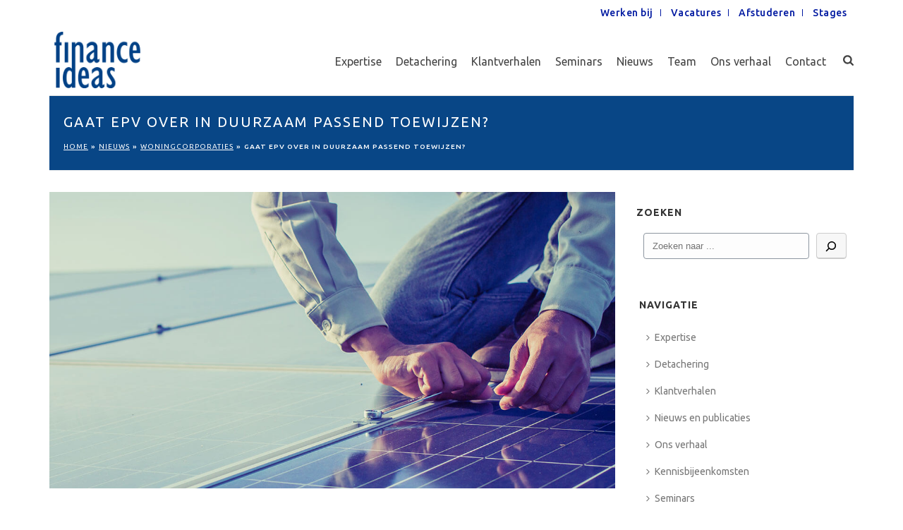

--- FILE ---
content_type: text/html; charset=UTF-8
request_url: https://finance-ideas.nl/epv-over-in-duurzaam-passend-toewijzen/
body_size: 41553
content:
<!DOCTYPE html>
<html lang="nl-NL" prefix="og: https://ogp.me/ns#" >
<head> <script type="text/javascript">
/* <![CDATA[ */
var gform;gform||(document.addEventListener("gform_main_scripts_loaded",function(){gform.scriptsLoaded=!0}),document.addEventListener("gform/theme/scripts_loaded",function(){gform.themeScriptsLoaded=!0}),window.addEventListener("DOMContentLoaded",function(){gform.domLoaded=!0}),gform={domLoaded:!1,scriptsLoaded:!1,themeScriptsLoaded:!1,isFormEditor:()=>"function"==typeof InitializeEditor,callIfLoaded:function(o){return!(!gform.domLoaded||!gform.scriptsLoaded||!gform.themeScriptsLoaded&&!gform.isFormEditor()||(gform.isFormEditor()&&console.warn("The use of gform.initializeOnLoaded() is deprecated in the form editor context and will be removed in Gravity Forms 3.1."),o(),0))},initializeOnLoaded:function(o){gform.callIfLoaded(o)||(document.addEventListener("gform_main_scripts_loaded",()=>{gform.scriptsLoaded=!0,gform.callIfLoaded(o)}),document.addEventListener("gform/theme/scripts_loaded",()=>{gform.themeScriptsLoaded=!0,gform.callIfLoaded(o)}),window.addEventListener("DOMContentLoaded",()=>{gform.domLoaded=!0,gform.callIfLoaded(o)}))},hooks:{action:{},filter:{}},addAction:function(o,r,e,t){gform.addHook("action",o,r,e,t)},addFilter:function(o,r,e,t){gform.addHook("filter",o,r,e,t)},doAction:function(o){gform.doHook("action",o,arguments)},applyFilters:function(o){return gform.doHook("filter",o,arguments)},removeAction:function(o,r){gform.removeHook("action",o,r)},removeFilter:function(o,r,e){gform.removeHook("filter",o,r,e)},addHook:function(o,r,e,t,n){null==gform.hooks[o][r]&&(gform.hooks[o][r]=[]);var d=gform.hooks[o][r];null==n&&(n=r+"_"+d.length),gform.hooks[o][r].push({tag:n,callable:e,priority:t=null==t?10:t})},doHook:function(r,o,e){var t;if(e=Array.prototype.slice.call(e,1),null!=gform.hooks[r][o]&&((o=gform.hooks[r][o]).sort(function(o,r){return o.priority-r.priority}),o.forEach(function(o){"function"!=typeof(t=o.callable)&&(t=window[t]),"action"==r?t.apply(null,e):e[0]=t.apply(null,e)})),"filter"==r)return e[0]},removeHook:function(o,r,t,n){var e;null!=gform.hooks[o][r]&&(e=(e=gform.hooks[o][r]).filter(function(o,r,e){return!!(null!=n&&n!=o.tag||null!=t&&t!=o.priority)}),gform.hooks[o][r]=e)}});
/* ]]> */
</script>

		<meta charset="UTF-8" /><meta name="viewport" content="width=device-width, initial-scale=1.0, minimum-scale=1.0, maximum-scale=1.0, user-scalable=0" /><meta http-equiv="X-UA-Compatible" content="IE=edge,chrome=1" /><meta name="format-detection" content="telephone=no"><script type="text/javascript">var ajaxurl = "https://finance-ideas.nl/wp-admin/admin-ajax.php";</script>	<style>img:is([sizes="auto" i], [sizes^="auto," i]) { contain-intrinsic-size: 3000px 1500px }</style>
	
		<style id="critical-path-css" type="text/css">
			body,html{width:100%;height:100%;margin:0;padding:0}.page-preloader{top:0;left:0;z-index:999;position:fixed;height:100%;width:100%;text-align:center}.preloader-preview-area{animation-delay:-.2s;top:50%;-ms-transform:translateY(100%);transform:translateY(100%);margin-top:10px;max-height:calc(50% - 20px);opacity:1;width:100%;text-align:center;position:absolute}.preloader-logo{max-width:90%;top:50%;-ms-transform:translateY(-100%);transform:translateY(-100%);margin:-10px auto 0 auto;max-height:calc(50% - 20px);opacity:1;position:relative}.ball-pulse>div{width:15px;height:15px;border-radius:100%;margin:2px;animation-fill-mode:both;display:inline-block;animation:ball-pulse .75s infinite cubic-bezier(.2,.68,.18,1.08)}.ball-pulse>div:nth-child(1){animation-delay:-.36s}.ball-pulse>div:nth-child(2){animation-delay:-.24s}.ball-pulse>div:nth-child(3){animation-delay:-.12s}@keyframes ball-pulse{0%{transform:scale(1);opacity:1}45%{transform:scale(.1);opacity:.7}80%{transform:scale(1);opacity:1}}.ball-clip-rotate-pulse{position:relative;-ms-transform:translateY(-15px) translateX(-10px);transform:translateY(-15px) translateX(-10px);display:inline-block}.ball-clip-rotate-pulse>div{animation-fill-mode:both;position:absolute;top:0;left:0;border-radius:100%}.ball-clip-rotate-pulse>div:first-child{height:36px;width:36px;top:7px;left:-7px;animation:ball-clip-rotate-pulse-scale 1s 0s cubic-bezier(.09,.57,.49,.9) infinite}.ball-clip-rotate-pulse>div:last-child{position:absolute;width:50px;height:50px;left:-16px;top:-2px;background:0 0;border:2px solid;animation:ball-clip-rotate-pulse-rotate 1s 0s cubic-bezier(.09,.57,.49,.9) infinite;animation-duration:1s}@keyframes ball-clip-rotate-pulse-rotate{0%{transform:rotate(0) scale(1)}50%{transform:rotate(180deg) scale(.6)}100%{transform:rotate(360deg) scale(1)}}@keyframes ball-clip-rotate-pulse-scale{30%{transform:scale(.3)}100%{transform:scale(1)}}@keyframes square-spin{25%{transform:perspective(100px) rotateX(180deg) rotateY(0)}50%{transform:perspective(100px) rotateX(180deg) rotateY(180deg)}75%{transform:perspective(100px) rotateX(0) rotateY(180deg)}100%{transform:perspective(100px) rotateX(0) rotateY(0)}}.square-spin{display:inline-block}.square-spin>div{animation-fill-mode:both;width:50px;height:50px;animation:square-spin 3s 0s cubic-bezier(.09,.57,.49,.9) infinite}.cube-transition{position:relative;-ms-transform:translate(-25px,-25px);transform:translate(-25px,-25px);display:inline-block}.cube-transition>div{animation-fill-mode:both;width:15px;height:15px;position:absolute;top:-5px;left:-5px;animation:cube-transition 1.6s 0s infinite ease-in-out}.cube-transition>div:last-child{animation-delay:-.8s}@keyframes cube-transition{25%{transform:translateX(50px) scale(.5) rotate(-90deg)}50%{transform:translate(50px,50px) rotate(-180deg)}75%{transform:translateY(50px) scale(.5) rotate(-270deg)}100%{transform:rotate(-360deg)}}.ball-scale>div{border-radius:100%;margin:2px;animation-fill-mode:both;display:inline-block;height:60px;width:60px;animation:ball-scale 1s 0s ease-in-out infinite}@keyframes ball-scale{0%{transform:scale(0)}100%{transform:scale(1);opacity:0}}.line-scale>div{animation-fill-mode:both;display:inline-block;width:5px;height:50px;border-radius:2px;margin:2px}.line-scale>div:nth-child(1){animation:line-scale 1s -.5s infinite cubic-bezier(.2,.68,.18,1.08)}.line-scale>div:nth-child(2){animation:line-scale 1s -.4s infinite cubic-bezier(.2,.68,.18,1.08)}.line-scale>div:nth-child(3){animation:line-scale 1s -.3s infinite cubic-bezier(.2,.68,.18,1.08)}.line-scale>div:nth-child(4){animation:line-scale 1s -.2s infinite cubic-bezier(.2,.68,.18,1.08)}.line-scale>div:nth-child(5){animation:line-scale 1s -.1s infinite cubic-bezier(.2,.68,.18,1.08)}@keyframes line-scale{0%{transform:scaley(1)}50%{transform:scaley(.4)}100%{transform:scaley(1)}}.ball-scale-multiple{position:relative;-ms-transform:translateY(30px);transform:translateY(30px);display:inline-block}.ball-scale-multiple>div{border-radius:100%;animation-fill-mode:both;margin:2px;position:absolute;left:-30px;top:0;opacity:0;margin:0;width:50px;height:50px;animation:ball-scale-multiple 1s 0s linear infinite}.ball-scale-multiple>div:nth-child(2){animation-delay:-.2s}.ball-scale-multiple>div:nth-child(3){animation-delay:-.2s}@keyframes ball-scale-multiple{0%{transform:scale(0);opacity:0}5%{opacity:1}100%{transform:scale(1);opacity:0}}.ball-pulse-sync{display:inline-block}.ball-pulse-sync>div{width:15px;height:15px;border-radius:100%;margin:2px;animation-fill-mode:both;display:inline-block}.ball-pulse-sync>div:nth-child(1){animation:ball-pulse-sync .6s -.21s infinite ease-in-out}.ball-pulse-sync>div:nth-child(2){animation:ball-pulse-sync .6s -.14s infinite ease-in-out}.ball-pulse-sync>div:nth-child(3){animation:ball-pulse-sync .6s -70ms infinite ease-in-out}@keyframes ball-pulse-sync{33%{transform:translateY(10px)}66%{transform:translateY(-10px)}100%{transform:translateY(0)}}.transparent-circle{display:inline-block;border-top:.5em solid rgba(255,255,255,.2);border-right:.5em solid rgba(255,255,255,.2);border-bottom:.5em solid rgba(255,255,255,.2);border-left:.5em solid #fff;transform:translateZ(0);animation:transparent-circle 1.1s infinite linear;width:50px;height:50px;border-radius:50%}.transparent-circle:after{border-radius:50%;width:10em;height:10em}@keyframes transparent-circle{0%{transform:rotate(0)}100%{transform:rotate(360deg)}}.ball-spin-fade-loader{position:relative;top:-10px;left:-10px;display:inline-block}.ball-spin-fade-loader>div{width:15px;height:15px;border-radius:100%;margin:2px;animation-fill-mode:both;position:absolute;animation:ball-spin-fade-loader 1s infinite linear}.ball-spin-fade-loader>div:nth-child(1){top:25px;left:0;animation-delay:-.84s;-webkit-animation-delay:-.84s}.ball-spin-fade-loader>div:nth-child(2){top:17.05px;left:17.05px;animation-delay:-.72s;-webkit-animation-delay:-.72s}.ball-spin-fade-loader>div:nth-child(3){top:0;left:25px;animation-delay:-.6s;-webkit-animation-delay:-.6s}.ball-spin-fade-loader>div:nth-child(4){top:-17.05px;left:17.05px;animation-delay:-.48s;-webkit-animation-delay:-.48s}.ball-spin-fade-loader>div:nth-child(5){top:-25px;left:0;animation-delay:-.36s;-webkit-animation-delay:-.36s}.ball-spin-fade-loader>div:nth-child(6){top:-17.05px;left:-17.05px;animation-delay:-.24s;-webkit-animation-delay:-.24s}.ball-spin-fade-loader>div:nth-child(7){top:0;left:-25px;animation-delay:-.12s;-webkit-animation-delay:-.12s}.ball-spin-fade-loader>div:nth-child(8){top:17.05px;left:-17.05px;animation-delay:0s;-webkit-animation-delay:0s}@keyframes ball-spin-fade-loader{50%{opacity:.3;transform:scale(.4)}100%{opacity:1;transform:scale(1)}}		</style>

		
<!-- Search Engine Optimization door Rank Math - https://rankmath.com/ -->
<title>Gaat EPV over in duurzaam passend toewijzen? - Finance Ideas</title>
<meta name="description" content="Waarom wordt de EPV zo weinig gebruikt? Er zijn meerdere redenen die ten grondslag liggen aan het geringe gebruik van de EPV."/>
<meta name="robots" content="follow, index, max-snippet:-1, max-video-preview:-1, max-image-preview:large"/>
<link rel="canonical" href="https://finance-ideas.nl/epv-over-in-duurzaam-passend-toewijzen/" />
<meta property="og:locale" content="nl_NL" />
<meta property="og:type" content="article" />
<meta property="og:title" content="Gaat EPV over in duurzaam passend toewijzen? - Finance Ideas" />
<meta property="og:description" content="Waarom wordt de EPV zo weinig gebruikt? Er zijn meerdere redenen die ten grondslag liggen aan het geringe gebruik van de EPV." />
<meta property="og:url" content="https://finance-ideas.nl/epv-over-in-duurzaam-passend-toewijzen/" />
<meta property="og:site_name" content="Finance Ideas" />
<meta property="article:publisher" content="https://www.facebook.com/financeideas/" />
<meta property="article:tag" content="CO2-neutraal" />
<meta property="article:tag" content="Duurzaamheid" />
<meta property="article:tag" content="Passend toewijzen" />
<meta property="article:section" content="Woningcorporaties" />
<meta property="og:updated_time" content="2024-06-17T13:06:19+01:00" />
<meta property="og:image" content="https://finance-ideas.nl/wp-content/uploads/2019/05/gaat-epv-over-in-duurzaam-passend-toewijzen.jpg" />
<meta property="og:image:secure_url" content="https://finance-ideas.nl/wp-content/uploads/2019/05/gaat-epv-over-in-duurzaam-passend-toewijzen.jpg" />
<meta property="og:image:width" content="1200" />
<meta property="og:image:height" content="628" />
<meta property="og:image:alt" content="Gaat EPV over in duurzaam passend toewijzen." />
<meta property="og:image:type" content="image/jpeg" />
<meta property="article:published_time" content="2019-05-23T09:48:27+01:00" />
<meta property="article:modified_time" content="2024-06-17T13:06:19+01:00" />
<meta name="twitter:card" content="summary_large_image" />
<meta name="twitter:title" content="Gaat EPV over in duurzaam passend toewijzen? - Finance Ideas" />
<meta name="twitter:description" content="Waarom wordt de EPV zo weinig gebruikt? Er zijn meerdere redenen die ten grondslag liggen aan het geringe gebruik van de EPV." />
<meta name="twitter:site" content="@Finance_Ideas" />
<meta name="twitter:creator" content="@Finance_Ideas" />
<meta name="twitter:image" content="https://finance-ideas.nl/wp-content/uploads/2019/05/gaat-epv-over-in-duurzaam-passend-toewijzen.jpg" />
<meta name="twitter:label1" content="Geschreven door" />
<meta name="twitter:data1" content="Jeroen Dungelmann" />
<meta name="twitter:label2" content="Tijd om te lezen" />
<meta name="twitter:data2" content="4 minuten" />
<script type="application/ld+json" class="rank-math-schema">{"@context":"https://schema.org","@graph":[{"@type":"Place","@id":"https://finance-ideas.nl/#place","geo":{"@type":"GeoCoordinates","latitude":"52.0849396","longitude":"5.0959653"},"hasMap":"https://www.google.com/maps/search/?api=1&amp;query=52.0849396,5.0959653","address":{"@type":"PostalAddress","streetAddress":"Weg der Verenigde Naties 1","addressLocality":"Utrecht","addressRegion":"Utrecht","postalCode":"3527KT","addressCountry":"Netherlands"}},{"@type":"Organization","@id":"https://finance-ideas.nl/#organization","name":"Finance Ideas","url":"https://finance-ideas.nl/","sameAs":["https://www.facebook.com/financeideas/","https://twitter.com/Finance_Ideas","https://www.linkedin.com/company/finance-ideas","https://www.youtube.com/user/FinanceIdeasFI/"],"email":"info@finance-ideas.nl","address":{"@type":"PostalAddress","streetAddress":"Weg der Verenigde Naties 1","addressLocality":"Utrecht","addressRegion":"Utrecht","postalCode":"3527KT","addressCountry":"Netherlands"},"logo":{"@type":"ImageObject","@id":"https://finance-ideas.nl/#logo","url":"https://finance-ideas.nl/wp-content/uploads/2023/02/logo-finance-ideas-vierkant-700x700-1.jpg","contentUrl":"https://finance-ideas.nl/wp-content/uploads/2023/02/logo-finance-ideas-vierkant-700x700-1.jpg","caption":"Finance Ideas","inLanguage":"nl-NL","width":"700","height":"700"},"contactPoint":[{"@type":"ContactPoint","telephone":"030-2320480","contactType":"customer support"}],"location":{"@id":"https://finance-ideas.nl/#place"}},{"@type":"WebSite","@id":"https://finance-ideas.nl/#website","url":"https://finance-ideas.nl","name":"Finance Ideas","publisher":{"@id":"https://finance-ideas.nl/#organization"},"inLanguage":"nl-NL"},{"@type":"ImageObject","@id":"https://finance-ideas.nl/wp-content/uploads/2019/05/gaat-epv-over-in-duurzaam-passend-toewijzen.jpg","url":"https://finance-ideas.nl/wp-content/uploads/2019/05/gaat-epv-over-in-duurzaam-passend-toewijzen.jpg","width":"1200","height":"628","caption":"Gaat EPV over in duurzaam passend toewijzen.","inLanguage":"nl-NL"},{"@type":"BreadcrumbList","@id":"https://finance-ideas.nl/epv-over-in-duurzaam-passend-toewijzen/#breadcrumb","itemListElement":[{"@type":"ListItem","position":"1","item":{"@id":"https://finance-ideas.nl/","name":"Home"}},{"@type":"ListItem","position":"2","item":{"@id":"https://finance-ideas.nl/actueel/","name":"Nieuws"}},{"@type":"ListItem","position":"3","item":{"@id":"https://finance-ideas.nl/categorie/nieuws/woningcorporaties/","name":"Woningcorporaties"}},{"@type":"ListItem","position":"4","item":{"@id":"https://finance-ideas.nl/epv-over-in-duurzaam-passend-toewijzen/","name":"Gaat EPV over in duurzaam passend toewijzen?"}}]},{"@type":"WebPage","@id":"https://finance-ideas.nl/epv-over-in-duurzaam-passend-toewijzen/#webpage","url":"https://finance-ideas.nl/epv-over-in-duurzaam-passend-toewijzen/","name":"Gaat EPV over in duurzaam passend toewijzen? - Finance Ideas","datePublished":"2019-05-23T09:48:27+01:00","dateModified":"2024-06-17T13:06:19+01:00","isPartOf":{"@id":"https://finance-ideas.nl/#website"},"primaryImageOfPage":{"@id":"https://finance-ideas.nl/wp-content/uploads/2019/05/gaat-epv-over-in-duurzaam-passend-toewijzen.jpg"},"inLanguage":"nl-NL","breadcrumb":{"@id":"https://finance-ideas.nl/epv-over-in-duurzaam-passend-toewijzen/#breadcrumb"}},{"@type":"Person","@id":"https://finance-ideas.nl/onze-mensen/jeroen-dungelmann/","name":"Jeroen Dungelmann","description":"Jeroen Dungelmann adviseert en begeleidt woningcorporaties bij verandertrajecten en bij financieel strategische vraagstukken. Hij verzorgt daarnaast opleidingen.","url":"https://finance-ideas.nl/onze-mensen/jeroen-dungelmann/","image":{"@type":"ImageObject","@id":"https://finance-ideas.nl/wp-content/uploads/2021/07/jeroen-dungelmann.jpg","url":"https://finance-ideas.nl/wp-content/uploads/2021/07/jeroen-dungelmann.jpg","caption":"Jeroen Dungelmann","inLanguage":"nl-NL"},"sameAs":["https://www.linkedin.com/in/jeroendungelmann/"],"worksFor":{"@id":"https://finance-ideas.nl/#organization"}},{"@type":"Article","headline":"Gaat EPV over in duurzaam passend toewijzen? - Finance Ideas","keywords":"EPV","datePublished":"2019-05-23T09:48:27+01:00","dateModified":"2024-06-17T13:06:19+01:00","articleSection":"Woningcorporaties","author":{"@id":"https://finance-ideas.nl/onze-mensen/jeroen-dungelmann/","name":"Jeroen Dungelmann"},"publisher":{"@id":"https://finance-ideas.nl/#organization"},"description":"Waarom wordt de EPV zo weinig gebruikt? Er zijn meerdere redenen die ten grondslag liggen aan het geringe gebruik van de EPV.","name":"Gaat EPV over in duurzaam passend toewijzen? - Finance Ideas","@id":"https://finance-ideas.nl/epv-over-in-duurzaam-passend-toewijzen/#richSnippet","isPartOf":{"@id":"https://finance-ideas.nl/epv-over-in-duurzaam-passend-toewijzen/#webpage"},"image":{"@id":"https://finance-ideas.nl/wp-content/uploads/2019/05/gaat-epv-over-in-duurzaam-passend-toewijzen.jpg"},"inLanguage":"nl-NL","mainEntityOfPage":{"@id":"https://finance-ideas.nl/epv-over-in-duurzaam-passend-toewijzen/#webpage"}}]}</script>
<!-- /Rank Math WordPress SEO plugin -->

<link rel="alternate" type="application/rss+xml" title="Finance Ideas &raquo; feed" href="https://finance-ideas.nl/feed/" />
<link rel="alternate" type="application/rss+xml" title="Finance Ideas &raquo; reacties feed" href="https://finance-ideas.nl/comments/feed/" />

<link rel="shortcut icon" href="https://finance-ideas.nl/wp-content/uploads/2025/10/favicon.ico"  />
<link rel="apple-touch-icon-precomposed" href="https://finance-ideas.nl/wp-content/uploads/2022/04/finance-ideas-icon-57.png">
<link rel="apple-touch-icon-precomposed" sizes="114x114" href="https://finance-ideas.nl/wp-content/uploads/2022/04/finance-ideas-icon-114.png">
<link rel="apple-touch-icon-precomposed" sizes="72x72" href="https://finance-ideas.nl/wp-content/uploads/2022/04/finance-ideas-icon-72.png">
<link rel="apple-touch-icon-precomposed" sizes="144x144" href="https://finance-ideas.nl/wp-content/uploads/2022/04/finance-ideas-icon-144.png">
<script type="text/javascript">window.abb = {};php = {};window.PHP = {};PHP.ajax = "https://finance-ideas.nl/wp-admin/admin-ajax.php";PHP.wp_p_id = "13537";var mk_header_parallax, mk_banner_parallax, mk_page_parallax, mk_footer_parallax, mk_body_parallax;var mk_images_dir = "https://finance-ideas.nl/wp-content/themes/jupiter/assets/images",mk_theme_js_path = "https://finance-ideas.nl/wp-content/themes/jupiter/assets/js",mk_theme_dir = "https://finance-ideas.nl/wp-content/themes/jupiter",mk_captcha_placeholder = "Enter Captcha",mk_captcha_invalid_txt = "Invalid. Try again.",mk_captcha_correct_txt = "Captcha correct.",mk_responsive_nav_width = 1140,mk_vertical_header_back = "Back",mk_vertical_header_anim = "1",mk_check_rtl = true,mk_grid_width = 1140,mk_ajax_search_option = "fullscreen_search",mk_preloader_bg_color = "#ffffff",mk_accent_color = "#0019a1",mk_go_to_top =  "true",mk_smooth_scroll =  "false",mk_show_background_video =  "true",mk_preloader_bar_color = "#0019a1",mk_preloader_logo = "";var mk_header_parallax = false,mk_banner_parallax = false,mk_footer_parallax = false,mk_body_parallax = false,mk_no_more_posts = "No More Posts",mk_typekit_id   = "",mk_google_fonts = ["Ubuntu:100italic,200italic,300italic,400italic,500italic,600italic,700italic,800italic,900italic,100,200,300,400,500,600,700,800,900"],mk_global_lazyload = false;</script>		<!-- This site uses the Google Analytics by MonsterInsights plugin v9.8.0 - Using Analytics tracking - https://www.monsterinsights.com/ -->
							<script src="//www.googletagmanager.com/gtag/js?id=G-KGCK5XWSXE"  data-cfasync="false" data-wpfc-render="false" type="text/javascript" async></script>
			<script data-cfasync="false" data-wpfc-render="false" type="text/javascript">
				var mi_version = '9.8.0';
				var mi_track_user = true;
				var mi_no_track_reason = '';
								var MonsterInsightsDefaultLocations = {"page_location":"https:\/\/finance-ideas.nl\/epv-over-in-duurzaam-passend-toewijzen\/"};
								if ( typeof MonsterInsightsPrivacyGuardFilter === 'function' ) {
					var MonsterInsightsLocations = (typeof MonsterInsightsExcludeQuery === 'object') ? MonsterInsightsPrivacyGuardFilter( MonsterInsightsExcludeQuery ) : MonsterInsightsPrivacyGuardFilter( MonsterInsightsDefaultLocations );
				} else {
					var MonsterInsightsLocations = (typeof MonsterInsightsExcludeQuery === 'object') ? MonsterInsightsExcludeQuery : MonsterInsightsDefaultLocations;
				}

								var disableStrs = [
										'ga-disable-G-KGCK5XWSXE',
									];

				/* Function to detect opted out users */
				function __gtagTrackerIsOptedOut() {
					for (var index = 0; index < disableStrs.length; index++) {
						if (document.cookie.indexOf(disableStrs[index] + '=true') > -1) {
							return true;
						}
					}

					return false;
				}

				/* Disable tracking if the opt-out cookie exists. */
				if (__gtagTrackerIsOptedOut()) {
					for (var index = 0; index < disableStrs.length; index++) {
						window[disableStrs[index]] = true;
					}
				}

				/* Opt-out function */
				function __gtagTrackerOptout() {
					for (var index = 0; index < disableStrs.length; index++) {
						document.cookie = disableStrs[index] + '=true; expires=Thu, 31 Dec 2099 23:59:59 UTC; path=/';
						window[disableStrs[index]] = true;
					}
				}

				if ('undefined' === typeof gaOptout) {
					function gaOptout() {
						__gtagTrackerOptout();
					}
				}
								window.dataLayer = window.dataLayer || [];

				window.MonsterInsightsDualTracker = {
					helpers: {},
					trackers: {},
				};
				if (mi_track_user) {
					function __gtagDataLayer() {
						dataLayer.push(arguments);
					}

					function __gtagTracker(type, name, parameters) {
						if (!parameters) {
							parameters = {};
						}

						if (parameters.send_to) {
							__gtagDataLayer.apply(null, arguments);
							return;
						}

						if (type === 'event') {
														parameters.send_to = monsterinsights_frontend.v4_id;
							var hookName = name;
							if (typeof parameters['event_category'] !== 'undefined') {
								hookName = parameters['event_category'] + ':' + name;
							}

							if (typeof MonsterInsightsDualTracker.trackers[hookName] !== 'undefined') {
								MonsterInsightsDualTracker.trackers[hookName](parameters);
							} else {
								__gtagDataLayer('event', name, parameters);
							}
							
						} else {
							__gtagDataLayer.apply(null, arguments);
						}
					}

					__gtagTracker('js', new Date());
					__gtagTracker('set', {
						'developer_id.dZGIzZG': true,
											});
					if ( MonsterInsightsLocations.page_location ) {
						__gtagTracker('set', MonsterInsightsLocations);
					}
										__gtagTracker('config', 'G-KGCK5XWSXE', {"forceSSL":"true","anonymize_ip":"true","post_type":"post","author":"Jeroen Dungelmann","category":"woningcorporaties","tags":"CO2-neutraal,Duurzaamheid,Passend toewijzen","published_at":"2019-05-23T09:48:27+01:00"} );
										window.gtag = __gtagTracker;										(function () {
						/* https://developers.google.com/analytics/devguides/collection/analyticsjs/ */
						/* ga and __gaTracker compatibility shim. */
						var noopfn = function () {
							return null;
						};
						var newtracker = function () {
							return new Tracker();
						};
						var Tracker = function () {
							return null;
						};
						var p = Tracker.prototype;
						p.get = noopfn;
						p.set = noopfn;
						p.send = function () {
							var args = Array.prototype.slice.call(arguments);
							args.unshift('send');
							__gaTracker.apply(null, args);
						};
						var __gaTracker = function () {
							var len = arguments.length;
							if (len === 0) {
								return;
							}
							var f = arguments[len - 1];
							if (typeof f !== 'object' || f === null || typeof f.hitCallback !== 'function') {
								if ('send' === arguments[0]) {
									var hitConverted, hitObject = false, action;
									if ('event' === arguments[1]) {
										if ('undefined' !== typeof arguments[3]) {
											hitObject = {
												'eventAction': arguments[3],
												'eventCategory': arguments[2],
												'eventLabel': arguments[4],
												'value': arguments[5] ? arguments[5] : 1,
											}
										}
									}
									if ('pageview' === arguments[1]) {
										if ('undefined' !== typeof arguments[2]) {
											hitObject = {
												'eventAction': 'page_view',
												'page_path': arguments[2],
											}
										}
									}
									if (typeof arguments[2] === 'object') {
										hitObject = arguments[2];
									}
									if (typeof arguments[5] === 'object') {
										Object.assign(hitObject, arguments[5]);
									}
									if ('undefined' !== typeof arguments[1].hitType) {
										hitObject = arguments[1];
										if ('pageview' === hitObject.hitType) {
											hitObject.eventAction = 'page_view';
										}
									}
									if (hitObject) {
										action = 'timing' === arguments[1].hitType ? 'timing_complete' : hitObject.eventAction;
										hitConverted = mapArgs(hitObject);
										__gtagTracker('event', action, hitConverted);
									}
								}
								return;
							}

							function mapArgs(args) {
								var arg, hit = {};
								var gaMap = {
									'eventCategory': 'event_category',
									'eventAction': 'event_action',
									'eventLabel': 'event_label',
									'eventValue': 'event_value',
									'nonInteraction': 'non_interaction',
									'timingCategory': 'event_category',
									'timingVar': 'name',
									'timingValue': 'value',
									'timingLabel': 'event_label',
									'page': 'page_path',
									'location': 'page_location',
									'title': 'page_title',
									'referrer' : 'page_referrer',
								};
								for (arg in args) {
																		if (!(!args.hasOwnProperty(arg) || !gaMap.hasOwnProperty(arg))) {
										hit[gaMap[arg]] = args[arg];
									} else {
										hit[arg] = args[arg];
									}
								}
								return hit;
							}

							try {
								f.hitCallback();
							} catch (ex) {
							}
						};
						__gaTracker.create = newtracker;
						__gaTracker.getByName = newtracker;
						__gaTracker.getAll = function () {
							return [];
						};
						__gaTracker.remove = noopfn;
						__gaTracker.loaded = true;
						window['__gaTracker'] = __gaTracker;
					})();
									} else {
										console.log("");
					(function () {
						function __gtagTracker() {
							return null;
						}

						window['__gtagTracker'] = __gtagTracker;
						window['gtag'] = __gtagTracker;
					})();
									}
			</script>
			
							<!-- / Google Analytics by MonsterInsights -->
			<script data-cfasync="false" data-wpfc-render="false" type="text/javascript">
		if (window.hasOwnProperty('MonsterInsightsDualTracker')){
			window.MonsterInsightsDualTracker.trackers['form:impression'] = function (parameters) {
				__gtagDataLayer('event', 'form_impression', {
					form_id: parameters.event_label,
					content_type: 'form',
					non_interaction: true,
					send_to: parameters.send_to,
				});
			};

			window.MonsterInsightsDualTracker.trackers['form:conversion'] = function (parameters) {
				__gtagDataLayer('event', 'generate_lead', {
					form_id: parameters.event_label,
					send_to: parameters.send_to,
				});
			};
		}
	</script>
	<link rel="stylesheet" href="https://finance-ideas.nl/wp-content/cache/minify/a5ff7.css" media="all" />

<style id='wp-block-library-theme-inline-css' type='text/css'>
.wp-block-audio :where(figcaption){color:#555;font-size:13px;text-align:center}.is-dark-theme .wp-block-audio :where(figcaption){color:#ffffffa6}.wp-block-audio{margin:0 0 1em}.wp-block-code{border:1px solid #ccc;border-radius:4px;font-family:Menlo,Consolas,monaco,monospace;padding:.8em 1em}.wp-block-embed :where(figcaption){color:#555;font-size:13px;text-align:center}.is-dark-theme .wp-block-embed :where(figcaption){color:#ffffffa6}.wp-block-embed{margin:0 0 1em}.blocks-gallery-caption{color:#555;font-size:13px;text-align:center}.is-dark-theme .blocks-gallery-caption{color:#ffffffa6}:root :where(.wp-block-image figcaption){color:#555;font-size:13px;text-align:center}.is-dark-theme :root :where(.wp-block-image figcaption){color:#ffffffa6}.wp-block-image{margin:0 0 1em}.wp-block-pullquote{border-bottom:4px solid;border-top:4px solid;color:currentColor;margin-bottom:1.75em}.wp-block-pullquote cite,.wp-block-pullquote footer,.wp-block-pullquote__citation{color:currentColor;font-size:.8125em;font-style:normal;text-transform:uppercase}.wp-block-quote{border-left:.25em solid;margin:0 0 1.75em;padding-left:1em}.wp-block-quote cite,.wp-block-quote footer{color:currentColor;font-size:.8125em;font-style:normal;position:relative}.wp-block-quote:where(.has-text-align-right){border-left:none;border-right:.25em solid;padding-left:0;padding-right:1em}.wp-block-quote:where(.has-text-align-center){border:none;padding-left:0}.wp-block-quote.is-large,.wp-block-quote.is-style-large,.wp-block-quote:where(.is-style-plain){border:none}.wp-block-search .wp-block-search__label{font-weight:700}.wp-block-search__button{border:1px solid #ccc;padding:.375em .625em}:where(.wp-block-group.has-background){padding:1.25em 2.375em}.wp-block-separator.has-css-opacity{opacity:.4}.wp-block-separator{border:none;border-bottom:2px solid;margin-left:auto;margin-right:auto}.wp-block-separator.has-alpha-channel-opacity{opacity:1}.wp-block-separator:not(.is-style-wide):not(.is-style-dots){width:100px}.wp-block-separator.has-background:not(.is-style-dots){border-bottom:none;height:1px}.wp-block-separator.has-background:not(.is-style-wide):not(.is-style-dots){height:2px}.wp-block-table{margin:0 0 1em}.wp-block-table td,.wp-block-table th{word-break:normal}.wp-block-table :where(figcaption){color:#555;font-size:13px;text-align:center}.is-dark-theme .wp-block-table :where(figcaption){color:#ffffffa6}.wp-block-video :where(figcaption){color:#555;font-size:13px;text-align:center}.is-dark-theme .wp-block-video :where(figcaption){color:#ffffffa6}.wp-block-video{margin:0 0 1em}:root :where(.wp-block-template-part.has-background){margin-bottom:0;margin-top:0;padding:1.25em 2.375em}
</style>
<style id='classic-theme-styles-inline-css' type='text/css'>
/*! This file is auto-generated */
.wp-block-button__link{color:#fff;background-color:#32373c;border-radius:9999px;box-shadow:none;text-decoration:none;padding:calc(.667em + 2px) calc(1.333em + 2px);font-size:1.125em}.wp-block-file__button{background:#32373c;color:#fff;text-decoration:none}
</style>
<style id='co-authors-plus-coauthors-style-inline-css' type='text/css'>
.wp-block-co-authors-plus-coauthors.is-layout-flow [class*=wp-block-co-authors-plus]{display:inline}

</style>
<style id='co-authors-plus-avatar-style-inline-css' type='text/css'>
.wp-block-co-authors-plus-avatar :where(img){height:auto;max-width:100%;vertical-align:bottom}.wp-block-co-authors-plus-coauthors.is-layout-flow .wp-block-co-authors-plus-avatar :where(img){vertical-align:middle}.wp-block-co-authors-plus-avatar:is(.alignleft,.alignright){display:table}.wp-block-co-authors-plus-avatar.aligncenter{display:table;margin-inline:auto}

</style>
<style id='co-authors-plus-image-style-inline-css' type='text/css'>
.wp-block-co-authors-plus-image{margin-bottom:0}.wp-block-co-authors-plus-image :where(img){height:auto;max-width:100%;vertical-align:bottom}.wp-block-co-authors-plus-coauthors.is-layout-flow .wp-block-co-authors-plus-image :where(img){vertical-align:middle}.wp-block-co-authors-plus-image:is(.alignfull,.alignwide) :where(img){width:100%}.wp-block-co-authors-plus-image:is(.alignleft,.alignright){display:table}.wp-block-co-authors-plus-image.aligncenter{display:table;margin-inline:auto}

</style>
<style id='global-styles-inline-css' type='text/css'>
:root{--wp--preset--aspect-ratio--square: 1;--wp--preset--aspect-ratio--4-3: 4/3;--wp--preset--aspect-ratio--3-4: 3/4;--wp--preset--aspect-ratio--3-2: 3/2;--wp--preset--aspect-ratio--2-3: 2/3;--wp--preset--aspect-ratio--16-9: 16/9;--wp--preset--aspect-ratio--9-16: 9/16;--wp--preset--color--black: #000000;--wp--preset--color--cyan-bluish-gray: #abb8c3;--wp--preset--color--white: #ffffff;--wp--preset--color--pale-pink: #f78da7;--wp--preset--color--vivid-red: #cf2e2e;--wp--preset--color--luminous-vivid-orange: #ff6900;--wp--preset--color--luminous-vivid-amber: #fcb900;--wp--preset--color--light-green-cyan: #7bdcb5;--wp--preset--color--vivid-green-cyan: #00d084;--wp--preset--color--pale-cyan-blue: #8ed1fc;--wp--preset--color--vivid-cyan-blue: #0693e3;--wp--preset--color--vivid-purple: #9b51e0;--wp--preset--gradient--vivid-cyan-blue-to-vivid-purple: linear-gradient(135deg,rgba(6,147,227,1) 0%,rgb(155,81,224) 100%);--wp--preset--gradient--light-green-cyan-to-vivid-green-cyan: linear-gradient(135deg,rgb(122,220,180) 0%,rgb(0,208,130) 100%);--wp--preset--gradient--luminous-vivid-amber-to-luminous-vivid-orange: linear-gradient(135deg,rgba(252,185,0,1) 0%,rgba(255,105,0,1) 100%);--wp--preset--gradient--luminous-vivid-orange-to-vivid-red: linear-gradient(135deg,rgba(255,105,0,1) 0%,rgb(207,46,46) 100%);--wp--preset--gradient--very-light-gray-to-cyan-bluish-gray: linear-gradient(135deg,rgb(238,238,238) 0%,rgb(169,184,195) 100%);--wp--preset--gradient--cool-to-warm-spectrum: linear-gradient(135deg,rgb(74,234,220) 0%,rgb(151,120,209) 20%,rgb(207,42,186) 40%,rgb(238,44,130) 60%,rgb(251,105,98) 80%,rgb(254,248,76) 100%);--wp--preset--gradient--blush-light-purple: linear-gradient(135deg,rgb(255,206,236) 0%,rgb(152,150,240) 100%);--wp--preset--gradient--blush-bordeaux: linear-gradient(135deg,rgb(254,205,165) 0%,rgb(254,45,45) 50%,rgb(107,0,62) 100%);--wp--preset--gradient--luminous-dusk: linear-gradient(135deg,rgb(255,203,112) 0%,rgb(199,81,192) 50%,rgb(65,88,208) 100%);--wp--preset--gradient--pale-ocean: linear-gradient(135deg,rgb(255,245,203) 0%,rgb(182,227,212) 50%,rgb(51,167,181) 100%);--wp--preset--gradient--electric-grass: linear-gradient(135deg,rgb(202,248,128) 0%,rgb(113,206,126) 100%);--wp--preset--gradient--midnight: linear-gradient(135deg,rgb(2,3,129) 0%,rgb(40,116,252) 100%);--wp--preset--font-size--small: 13px;--wp--preset--font-size--medium: 20px;--wp--preset--font-size--large: 36px;--wp--preset--font-size--x-large: 42px;--wp--preset--spacing--20: 0.44rem;--wp--preset--spacing--30: 0.67rem;--wp--preset--spacing--40: 1rem;--wp--preset--spacing--50: 1.5rem;--wp--preset--spacing--60: 2.25rem;--wp--preset--spacing--70: 3.38rem;--wp--preset--spacing--80: 5.06rem;--wp--preset--shadow--natural: 6px 6px 9px rgba(0, 0, 0, 0.2);--wp--preset--shadow--deep: 12px 12px 50px rgba(0, 0, 0, 0.4);--wp--preset--shadow--sharp: 6px 6px 0px rgba(0, 0, 0, 0.2);--wp--preset--shadow--outlined: 6px 6px 0px -3px rgba(255, 255, 255, 1), 6px 6px rgba(0, 0, 0, 1);--wp--preset--shadow--crisp: 6px 6px 0px rgba(0, 0, 0, 1);}:where(.is-layout-flex){gap: 0.5em;}:where(.is-layout-grid){gap: 0.5em;}body .is-layout-flex{display: flex;}.is-layout-flex{flex-wrap: wrap;align-items: center;}.is-layout-flex > :is(*, div){margin: 0;}body .is-layout-grid{display: grid;}.is-layout-grid > :is(*, div){margin: 0;}:where(.wp-block-columns.is-layout-flex){gap: 2em;}:where(.wp-block-columns.is-layout-grid){gap: 2em;}:where(.wp-block-post-template.is-layout-flex){gap: 1.25em;}:where(.wp-block-post-template.is-layout-grid){gap: 1.25em;}.has-black-color{color: var(--wp--preset--color--black) !important;}.has-cyan-bluish-gray-color{color: var(--wp--preset--color--cyan-bluish-gray) !important;}.has-white-color{color: var(--wp--preset--color--white) !important;}.has-pale-pink-color{color: var(--wp--preset--color--pale-pink) !important;}.has-vivid-red-color{color: var(--wp--preset--color--vivid-red) !important;}.has-luminous-vivid-orange-color{color: var(--wp--preset--color--luminous-vivid-orange) !important;}.has-luminous-vivid-amber-color{color: var(--wp--preset--color--luminous-vivid-amber) !important;}.has-light-green-cyan-color{color: var(--wp--preset--color--light-green-cyan) !important;}.has-vivid-green-cyan-color{color: var(--wp--preset--color--vivid-green-cyan) !important;}.has-pale-cyan-blue-color{color: var(--wp--preset--color--pale-cyan-blue) !important;}.has-vivid-cyan-blue-color{color: var(--wp--preset--color--vivid-cyan-blue) !important;}.has-vivid-purple-color{color: var(--wp--preset--color--vivid-purple) !important;}.has-black-background-color{background-color: var(--wp--preset--color--black) !important;}.has-cyan-bluish-gray-background-color{background-color: var(--wp--preset--color--cyan-bluish-gray) !important;}.has-white-background-color{background-color: var(--wp--preset--color--white) !important;}.has-pale-pink-background-color{background-color: var(--wp--preset--color--pale-pink) !important;}.has-vivid-red-background-color{background-color: var(--wp--preset--color--vivid-red) !important;}.has-luminous-vivid-orange-background-color{background-color: var(--wp--preset--color--luminous-vivid-orange) !important;}.has-luminous-vivid-amber-background-color{background-color: var(--wp--preset--color--luminous-vivid-amber) !important;}.has-light-green-cyan-background-color{background-color: var(--wp--preset--color--light-green-cyan) !important;}.has-vivid-green-cyan-background-color{background-color: var(--wp--preset--color--vivid-green-cyan) !important;}.has-pale-cyan-blue-background-color{background-color: var(--wp--preset--color--pale-cyan-blue) !important;}.has-vivid-cyan-blue-background-color{background-color: var(--wp--preset--color--vivid-cyan-blue) !important;}.has-vivid-purple-background-color{background-color: var(--wp--preset--color--vivid-purple) !important;}.has-black-border-color{border-color: var(--wp--preset--color--black) !important;}.has-cyan-bluish-gray-border-color{border-color: var(--wp--preset--color--cyan-bluish-gray) !important;}.has-white-border-color{border-color: var(--wp--preset--color--white) !important;}.has-pale-pink-border-color{border-color: var(--wp--preset--color--pale-pink) !important;}.has-vivid-red-border-color{border-color: var(--wp--preset--color--vivid-red) !important;}.has-luminous-vivid-orange-border-color{border-color: var(--wp--preset--color--luminous-vivid-orange) !important;}.has-luminous-vivid-amber-border-color{border-color: var(--wp--preset--color--luminous-vivid-amber) !important;}.has-light-green-cyan-border-color{border-color: var(--wp--preset--color--light-green-cyan) !important;}.has-vivid-green-cyan-border-color{border-color: var(--wp--preset--color--vivid-green-cyan) !important;}.has-pale-cyan-blue-border-color{border-color: var(--wp--preset--color--pale-cyan-blue) !important;}.has-vivid-cyan-blue-border-color{border-color: var(--wp--preset--color--vivid-cyan-blue) !important;}.has-vivid-purple-border-color{border-color: var(--wp--preset--color--vivid-purple) !important;}.has-vivid-cyan-blue-to-vivid-purple-gradient-background{background: var(--wp--preset--gradient--vivid-cyan-blue-to-vivid-purple) !important;}.has-light-green-cyan-to-vivid-green-cyan-gradient-background{background: var(--wp--preset--gradient--light-green-cyan-to-vivid-green-cyan) !important;}.has-luminous-vivid-amber-to-luminous-vivid-orange-gradient-background{background: var(--wp--preset--gradient--luminous-vivid-amber-to-luminous-vivid-orange) !important;}.has-luminous-vivid-orange-to-vivid-red-gradient-background{background: var(--wp--preset--gradient--luminous-vivid-orange-to-vivid-red) !important;}.has-very-light-gray-to-cyan-bluish-gray-gradient-background{background: var(--wp--preset--gradient--very-light-gray-to-cyan-bluish-gray) !important;}.has-cool-to-warm-spectrum-gradient-background{background: var(--wp--preset--gradient--cool-to-warm-spectrum) !important;}.has-blush-light-purple-gradient-background{background: var(--wp--preset--gradient--blush-light-purple) !important;}.has-blush-bordeaux-gradient-background{background: var(--wp--preset--gradient--blush-bordeaux) !important;}.has-luminous-dusk-gradient-background{background: var(--wp--preset--gradient--luminous-dusk) !important;}.has-pale-ocean-gradient-background{background: var(--wp--preset--gradient--pale-ocean) !important;}.has-electric-grass-gradient-background{background: var(--wp--preset--gradient--electric-grass) !important;}.has-midnight-gradient-background{background: var(--wp--preset--gradient--midnight) !important;}.has-small-font-size{font-size: var(--wp--preset--font-size--small) !important;}.has-medium-font-size{font-size: var(--wp--preset--font-size--medium) !important;}.has-large-font-size{font-size: var(--wp--preset--font-size--large) !important;}.has-x-large-font-size{font-size: var(--wp--preset--font-size--x-large) !important;}
:where(.wp-block-post-template.is-layout-flex){gap: 1.25em;}:where(.wp-block-post-template.is-layout-grid){gap: 1.25em;}
:where(.wp-block-columns.is-layout-flex){gap: 2em;}:where(.wp-block-columns.is-layout-grid){gap: 2em;}
:root :where(.wp-block-pullquote){font-size: 1.5em;line-height: 1.6;}
</style>
<link rel="stylesheet" href="https://finance-ideas.nl/wp-content/cache/minify/53f6c.css" media="all" />




<style id='core-styles-inline-css' type='text/css'>

			#wpadminbar {
				-webkit-backface-visibility: hidden;
				backface-visibility: hidden;
				-webkit-perspective: 1000;
				-ms-perspective: 1000;
				perspective: 1000;
				-webkit-transform: translateZ(0px);
				-ms-transform: translateZ(0px);
				transform: translateZ(0px);
			}
			@media screen and (max-width: 600px) {
				#wpadminbar {
					position: fixed !important;
				}
			}
		
</style>
<link rel="stylesheet" href="https://finance-ideas.nl/wp-content/cache/minify/c4de8.css" media="all" />

<style id='components-full-inline-css' type='text/css'>

body
{
    transform:unset;background-color:#fff;
}

.hb-custom-header #mk-page-introduce,
.mk-header
{
    transform:unset;background-color:#084686;background-size: cover;-webkit-background-size: cover;-moz-background-size: cover;
}

.hb-custom-header > div,
.mk-header-bg
{
    transform:unset;background-color:#fff;
}

.mk-classic-nav-bg
{
    transform:unset;background-color:#fff;
}

.master-holder-bg
{
    transform:unset;background-color:#fff;
}

#mk-footer
{
    transform:unset;background-color:#1c2349;
}

#mk-boxed-layout
{
  -webkit-box-shadow: 0 0 0px rgba(0, 0, 0, 0);
  -moz-box-shadow: 0 0 0px rgba(0, 0, 0, 0);
  box-shadow: 0 0 0px rgba(0, 0, 0, 0);
}

.mk-news-tab .mk-tabs-tabs .is-active a,
.mk-fancy-title.pattern-style span,
.mk-fancy-title.pattern-style.color-gradient span:after,
.page-bg-color
{
    background-color: #fff;
}

.page-title
{
    font-size: 20px;
    color: #ffffff;
    text-transform: uppercase;
    font-weight: inherit;
    letter-spacing: 2px;
}

.page-subtitle
{
    font-size: 14px;
    line-height: 100%;
    color: #a3a3a3;
    font-size: 14px;
    text-transform: none;
}



    .mk-header
    {
        border-bottom:1px solid #ededed;
    }

    
	.header-style-1 .mk-header-padding-wrapper,
	.header-style-2 .mk-header-padding-wrapper,
	.header-style-3 .mk-header-padding-wrapper {
		padding-top:136px;
	}

	.mk-process-steps[max-width~="950px"] ul::before {
	  display: none !important;
	}
	.mk-process-steps[max-width~="950px"] li {
	  margin-bottom: 30px !important;
	  width: 100% !important;
	  text-align: center;
	}
	.mk-event-countdown-ul[max-width~="750px"] li {
	  width: 90%;
	  display: block;
	  margin: 0 auto 15px;
	}

    body { font-family: Tahoma, Geneva, sans-serif } body, h1, h2 { font-family: Ubuntu } 

            @font-face {
                font-family: 'star';
                src: url('https://finance-ideas.nl/wp-content/themes/jupiter/assets/stylesheet/fonts/star/font.eot');
                src: url('https://finance-ideas.nl/wp-content/themes/jupiter/assets/stylesheet/fonts/star/font.eot?#iefix') format('embedded-opentype'),
                url('https://finance-ideas.nl/wp-content/themes/jupiter/assets/stylesheet/fonts/star/font.woff') format('woff'),
                url('https://finance-ideas.nl/wp-content/themes/jupiter/assets/stylesheet/fonts/star/font.ttf') format('truetype'),
                url('https://finance-ideas.nl/wp-content/themes/jupiter/assets/stylesheet/fonts/star/font.svg#star') format('svg');
                font-weight: normal;
                font-style: normal;
            }
            @font-face {
                font-family: 'WooCommerce';
                src: url('https://finance-ideas.nl/wp-content/themes/jupiter/assets/stylesheet/fonts/woocommerce/font.eot');
                src: url('https://finance-ideas.nl/wp-content/themes/jupiter/assets/stylesheet/fonts/woocommerce/font.eot?#iefix') format('embedded-opentype'),
                url('https://finance-ideas.nl/wp-content/themes/jupiter/assets/stylesheet/fonts/woocommerce/font.woff') format('woff'),
                url('https://finance-ideas.nl/wp-content/themes/jupiter/assets/stylesheet/fonts/woocommerce/font.ttf') format('truetype'),
                url('https://finance-ideas.nl/wp-content/themes/jupiter/assets/stylesheet/fonts/woocommerce/font.svg#WooCommerce') format('svg');
                font-weight: normal;
                font-style: normal;
            }/* FIT sidebar */

	.sidebar-wrapper .fit-widget {
			margin-top: 0;
	}


/* carroussel partners */

	.wpcp-carousel-wrapper.wpcp-wrapper-81184.wpcp-loaded{
		margin-top: 40px;
		margin-bottom: 20px;
	}

	#sp-wp-carousel-free-id-81184 img.skip-lazy{
		opacity: .8;
	}
	#sp-wp-carousel-free-id-81184 img.skip-lazy:hover{
		opacity: 1;
}

/* FITable aanvulling (dubbel!) */
		
		.FITable table{
			margin-bottom:10px;
		}


/* geen border onder header */

/*.header-style-1.header-align-left .mk-grid .mk-header-nav-container{border:0!important;}*/

/* custom lightbox */
	/* Lightbox achtergrond */
	.lightbox-bg {
			display: none;
			position: fixed;
			top: 0;
			left: 0;
			width: 100%;
			height: 100%;
			background-color: rgba(0, 0, 0, 0.8);
			z-index: 9999;
			align-items: center;
			justify-content: center;
	}

	/* Lightbox inhoud */
	.lightbox-content {
			position: relative;
			max-width: 90%;
			max-height: 90%;
			display: flex;
			align-items: center;
			justify-content: center;
	}

	.lightbox-content img {
			max-width: 100%;
			max-height: 100%;
			box-shadow: 0 4px 8px rgba(0, 0, 0, 0.1);
			border: 5px solid white;
			border-radius: 5px;
			object-fit: contain;
		  background-color: #ffffff;
	}

	/* Sluitknop */
	.lightbox-close {
			position: fixed;
			width: 30px;
			height: 30px;
			line-height: 30px;
			text-align: center;
			font-size: 24px;
			background-color: white;
			color: black;
			border-radius: 50%;
			cursor: pointer;
			z-index: 10002;
	}

	/* Specifieke stijlen voor floated afbeeldingen */
	.wp-block-image .alignleft {
			float: left;
			margin-right: 1em;
	}

	.wp-block-image .alignleft a {
			display: inline-block;
			cursor: pointer;
	}

	.wp-block-image .alignleft img {
			display: block;
			cursor: pointer;
	}

	/* Zorg dat de lightbox boven alle andere elementen blijft */
	.lightbox-bg {
			z-index: 9999;
	}





/* onze mensen contact button and form */
	.TeamVraagButton {
			background-color: #0019a1;
			padding-top: 7px !important;
			padding-bottom: 7px !important;
			padding-left: 10px;
			padding-right: 10px;
			color: #ffffff !important;
			border-radius: 5px;
			border: 1px solid #0019a1;
			-webkit-transition: all 400ms;
			transition: width all 400ms;
	}
	.TeamVraagButton:hover {
			background-color: #ffffff;
			border: 1px solid #0019a1;
			color: #0019a1 !important;
			-webkit-transition: all 400ms;
			transition: width all 400ms;
	}
	.TeamForm{
		-webkit-box-shadow: 0 1px 6px 0 rgba(0, 0, 0, .3);
			box-shadow: 0 1px 6px 0 rgba(0, 0, 0, .3);
			border: 1px solid #dcdcdc;
			padding: 16px;
			background-color: #f7f7f7;
		margin-top:20px;
	}

/*Expert gekoppeld aan dienst formulier */

	.page .ExpertForm_wrapper.gform_wrapper{
		border-color: unset;
		background-color: unset;
		border: unset;
		font-size: unset;
		padding: 0
	}
	.ExpertForm_wrapper .gform_fields{
		grid-row-gap:10px!important;
	}

/* FIT 2023 banner */

/*	@media (min-width: 960px) {
		.fit2023banner{
			border:2px solid #1a4582;
		}
		.fit2023bannerMobile{
			display:none;
		}
	}

	@media (max-width: 960px) {
		.fit2023banner{
			display:none;
		}
		.fit2023bannerMobile{
			border:2px solid #1a4582;
		}
}
*/

/* ONDERSTAANDE STAAT AL IN STYLE.CSS SINDS 12-1-2024 */

/* Rank math TOC no marker **add the class to TOC ** */

	.noTOCmarker ul {
		list-style-type: none;
	}
	#rank-math-toc ul li::marker {
			content: '• ';
			color: #0019a1;
			font-size: 15px;
	}

/* nieuwe sidebar */

	#mk-sidebar h2.wp-block-heading {
			font-size: 14px;
			font-weight: 700;
			color: #333333;
			/* margin-bottom: 0px; */
			letter-spacing: 1px;
			text-transform: uppercase;
	}

	time.wp-block-latest-posts__post-date {
			line-height: 6px;
			margin-bottom: 12px;
			color: #bebebe;
	}

	.widget{
	margin-bottom:10px;
	margin-top:20px;
	}

	#mk-sidebar .wp-block-latest-posts li {
			padding: 6px 10px 0 10px;
	}

	@media (max-width: 960px) {
	aside#mk-sidebar {
			display: none;
	}
	}

/* FITable */

	.FITable th, .FITable td{
		font-size:13px!important;
	}
	.FITable span{
		font-weight:bold;
	}
	.FITable th{
		padding:2px 10px 2px 10px;
		border:1px solid #5aa1e3;
		text-align:left!important;
		text-transform:none!important;
		border-bottom:2px solid #5aa1e3
	}
	.FITable th strong, .FITable td strong{
		color:#333333!important;
	}
	.FITable td{
		border:1px solid #5aa1e3;
		padding:0 10px 0 10px;
		color:#333333;
	}

/* RankMath FAQ */

	.rank-math-list-item {
			margin-bottom: 20px;
	}

	.rank-math-question {
			cursor: pointer;
			font-size: 14px!important;
			font-weight: 400!important;
			margin: 0;
			padding: 10px;
	  	padding-left:50px;
			border: 1px solid #ccc;
			border-radius: 5px;
			position: relative;
			color: #999999!important;
		  min-height:20px;
	}

	.rank-math-question::before {
		content: '\2795'; /* Unicode character for a right-pointing arrow */
		font-size: 16px;
		position: absolute;
		/* right: 10px; */
		left: 10px;
		top:10px;
		color: #999999;
		/* bottom: 19px; */
		/* vertical-align: middle; */
		font-weight: 600;
		cursor: pointer;
			font-size: 18px;
			margin: 0;
	}

	.rank-math-question:hover {
		color:#0019a1!important;
	}

	.rank-math-answer {
			display: none;
			margin-top: 10px;
		font-size:14px;
		border-left: 1px solid #ccc;
    margin-left: 20px;

	}

	.rank-math-answer p{
		font-size:14px;
		padding-left:20px;
		padding-right:20px;

	}

	.rank-math-list-item.open .rank-math-answer {
			display: block;
	}
	

/* temp marge onder blog meta */
	
	.mk-blog-author {
		margin-bottom: 0!important;
	}

/* margin images post */

	.single figure.wp-block-image {
			margin-bottom: 40px;
	}

/* blockquote on mobile */

	blockquote.wp-block-quote {
			padding-right: 5px;
	}

/* post sidebar */

#theme-page #mk-sidebar .widget ul li a {
        color: #777777;
}
#theme-page #mk-sidebar .widget ul li a:hover {
        color: #0019a1;
}


/* Job sidebar on desktop */

	@media screen and (max-width: 767px) {
		.JobSidebar{
		    display:none;
		}
	}
	.JobForm {
	    margin-bottom: 50px;
	}
	
	button.JobSidebarButton {
	    background-color: #0019a1;
	    color: #ffffff;
	    font-size: 14px;
	    font-weight: 700;
	    letter-spacing: 1px;
	    width: 100%;
	    text-align: center;
	    padding: 10px;
	    margin-bottom: 40px;
	    border: 1px solid #0019a1;
	}
	
	button.JobSidebarButton:hover {
	    color: #0019a1;
	    background-color: #ffffff;
	}

/* Job bottom on mobile */

	@media screen and (min-width: 768px) {
		.JobBottomMobile{
			display:none;
		}
	}
	.JobBottomMobile h2 {
	    color: #0019a1;
	}
	.JobButtonMobile{
	    margin-left:10px;
	    margin-right:10px;
	button.JobMobileButton {
	    background-color: #0019a1;
	    color: #ffffff;
	    font-size: 14px;
	    font-weight: 700;
	    letter-spacing: 1px;
	    width: 100%;
	    text-align: center;
	    padding: 10px;
	    margin-bottom: 40px;
	    border: 1px solid #0019a1;
	}
	
	button.JobMobileButton:hover {
	    color: #0019a1;
	    background-color: #ffffff;
	}
		
	
/* contact formulier onder artikel of post */
		
	.CTAformPostNew {
			margin-top: 30px;
	}
		

</style>
<link rel="stylesheet" href="https://finance-ideas.nl/wp-content/cache/minify/c437c.css" media="all" />






<script  src="https://finance-ideas.nl/wp-content/cache/minify/e2547.js"></script>

<script type="text/javascript" id="mk-webfontloader-js-after">
/* <![CDATA[ */

WebFontConfig = {
	timeout: 2000
}

if ( mk_typekit_id.length > 0 ) {
	WebFontConfig.typekit = {
		id: mk_typekit_id
	}
}

if ( mk_google_fonts.length > 0 ) {
	WebFontConfig.google = {
		families:  mk_google_fonts
	}
}

if ( (mk_google_fonts.length > 0 || mk_typekit_id.length > 0) && navigator.userAgent.indexOf("Speed Insights") == -1) {
	WebFont.load( WebFontConfig );
}
		
/* ]]> */
</script>
<script  src="https://finance-ideas.nl/wp-content/cache/minify/082e5.js"></script>

<script data-cfasync="false" data-wpfc-render="false" type="text/javascript" id='monsterinsights-frontend-script-js-extra'>/* <![CDATA[ */
var monsterinsights_frontend = {"js_events_tracking":"true","download_extensions":"doc,pdf,ppt,zip,xls,docx,pptx,xlsx","inbound_paths":"[]","home_url":"https:\/\/finance-ideas.nl","hash_tracking":"false","v4_id":"G-KGCK5XWSXE"};/* ]]> */
</script>
<script  src="https://finance-ideas.nl/wp-content/cache/minify/818c0.js"></script>


<script></script><link rel="https://api.w.org/" href="https://finance-ideas.nl/wp-json/" /><link rel="alternate" title="JSON" type="application/json" href="https://finance-ideas.nl/wp-json/wp/v2/posts/13537" /><link rel="EditURI" type="application/rsd+xml" title="RSD" href="https://finance-ideas.nl/xmlrpc.php?rsd" />
<meta name="generator" content="WordPress 6.8.3" />
<link rel='shortlink' href='https://finance-ideas.nl/?p=13537' />
<link rel="alternate" title="oEmbed (JSON)" type="application/json+oembed" href="https://finance-ideas.nl/wp-json/oembed/1.0/embed?url=https%3A%2F%2Ffinance-ideas.nl%2Fepv-over-in-duurzaam-passend-toewijzen%2F" />
<link rel="alternate" title="oEmbed (XML)" type="text/xml+oembed" href="https://finance-ideas.nl/wp-json/oembed/1.0/embed?url=https%3A%2F%2Ffinance-ideas.nl%2Fepv-over-in-duurzaam-passend-toewijzen%2F&#038;format=xml" />
 <style media="screen">

		.simplesocialbuttons.simplesocialbuttons_inline .ssb-fb-like, .simplesocialbuttons.simplesocialbuttons_inline amp-facebook-like {
	  margin: ;
	}
		 /*inline margin*/
	
	
	
	
	
		.simplesocialbuttons.simplesocialbuttons_inline.simplesocial-round-icon button{
	  margin: ;
	}

	
			 /*margin-digbar*/

	
	
	
	
	
	
	
</style>

<!-- Open Graph Meta Tags generated by Simple Social Buttons 6.2.0 -->
<meta property="og:title" content="Gaat EPV over in duurzaam passend toewijzen? - Finance Ideas" />
<meta property="og:type" content="article" />
<meta property="og:description" content="Vanaf 1 september 2016 is het mogelijk om gebruik te maken van de regeling energieprestatievergoeding huur (EPV).&nbsp;De EPV-vergoeding&nbsp;is bedoeld om de investering voor zogenaamde Nul-Op-de-Meter-woningen (NOM) door corporaties mogelijk te maken. De EPV is een extra maandelijkse betaling van de huurder aan de corporatie. Deze extra kasstroom voor de corporatie dekt een deel van de investering om de woning te&hellip;" />
<meta property="og:url" content="https://finance-ideas.nl/epv-over-in-duurzaam-passend-toewijzen/" />
<meta property="og:site_name" content="Finance Ideas" />
<meta property="og:image" content="https://finance-ideas.nl/wp-content/uploads/2019/05/gaat-epv-over-in-duurzaam-passend-toewijzen.jpg" />
<meta name="twitter:card" content="summary_large_image" />
<meta name="twitter:description" content="Vanaf 1 september 2016 is het mogelijk om gebruik te maken van de regeling energieprestatievergoeding huur (EPV).&nbsp;De EPV-vergoeding&nbsp;is bedoeld om de investering voor zogenaamde Nul-Op-de-Meter-woningen (NOM) door corporaties mogelijk te maken. De EPV is een extra maandelijkse betaling van de huurder aan de corporatie. Deze extra kasstroom voor de corporatie dekt een deel van de investering om de woning te&hellip;" />
<meta name="twitter:title" content="Gaat EPV over in duurzaam passend toewijzen? - Finance Ideas" />
<meta property="twitter:image" content="https://finance-ideas.nl/wp-content/uploads/2019/05/gaat-epv-over-in-duurzaam-passend-toewijzen.jpg" />
<meta itemprop="author" content="Jeroen Dungelmann" /><meta itemprop="datePublished" content="23 mei 2019" /><meta itemprop="dateModified" content="17 juni 2024" /><meta itemprop="publisher" content="Finance Ideas" /><meta property="og:site_name" content="Finance Ideas"/><meta property="og:image" content="https://finance-ideas.nl/wp-content/uploads/2019/05/gaat-epv-over-in-duurzaam-passend-toewijzen.jpg"/><meta property="og:url" content="https://finance-ideas.nl/epv-over-in-duurzaam-passend-toewijzen/"/><meta property="og:title" content="Gaat EPV over in duurzaam passend toewijzen?"/><meta property="og:description" content="Vanaf 1 september 2016 is het mogelijk om gebruik te maken van de regeling energieprestatievergoeding huur (EPV).&nbsp;De EPV-vergoeding&nbsp;is bedoeld om de investering voor zogenaamde Nul-Op-de-Meter-woningen (NOM) door corporaties mogelijk te maken. De EPV is een extra maandelijkse betaling van de huurder aan de corporatie. Deze extra kasstroom voor de corporatie dekt een deel van de investering om de woning te verduurzamen. Hoe werkt [&hellip;]"/><meta property="og:type" content="article"/><script> var isTest = false; </script><style type="text/css">.recentcomments a{display:inline !important;padding:0 !important;margin:0 !important;}</style><meta name="generator" content="Powered by WPBakery Page Builder - drag and drop page builder for WordPress."/>

		<!-- MonsterInsights Form Tracking -->
		<script data-cfasync="false" data-wpfc-render="false" type="text/javascript">
			function monsterinsights_forms_record_impression(event) {
				monsterinsights_add_bloom_forms_ids();
				var monsterinsights_forms = document.getElementsByTagName("form");
				var monsterinsights_forms_i;
				for (monsterinsights_forms_i = 0; monsterinsights_forms_i < monsterinsights_forms.length; monsterinsights_forms_i++) {
					var monsterinsights_form_id = monsterinsights_forms[monsterinsights_forms_i].getAttribute("id");
					var skip_conversion = false;
					/* Check to see if it's contact form 7 if the id isn't set */
					if (!monsterinsights_form_id) {
						monsterinsights_form_id = monsterinsights_forms[monsterinsights_forms_i].parentElement.getAttribute("id");
						if (monsterinsights_form_id && monsterinsights_form_id.lastIndexOf('wpcf7-f', 0) === 0) {
							/* If so, let's grab that and set it to be the form's ID*/
							var tokens = monsterinsights_form_id.split('-').slice(0, 2);
							var result = tokens.join('-');
							monsterinsights_forms[monsterinsights_forms_i].setAttribute("id", result);/* Now we can do just what we did above */
							monsterinsights_form_id = monsterinsights_forms[monsterinsights_forms_i].getAttribute("id");
						} else {
							monsterinsights_form_id = false;
						}
					}

					/* Check if it's Ninja Forms & id isn't set. */
					if (!monsterinsights_form_id && monsterinsights_forms[monsterinsights_forms_i].parentElement.className.indexOf('nf-form-layout') >= 0) {
						monsterinsights_form_id = monsterinsights_forms[monsterinsights_forms_i].parentElement.parentElement.parentElement.getAttribute('id');
						if (monsterinsights_form_id && 0 === monsterinsights_form_id.lastIndexOf('nf-form-', 0)) {
							/* If so, let's grab that and set it to be the form's ID*/
							tokens = monsterinsights_form_id.split('-').slice(0, 3);
							result = tokens.join('-');
							monsterinsights_forms[monsterinsights_forms_i].setAttribute('id', result);
							/* Now we can do just what we did above */
							monsterinsights_form_id = monsterinsights_forms[monsterinsights_forms_i].getAttribute('id');
							skip_conversion = true;
						}
					}

					if (monsterinsights_form_id && monsterinsights_form_id !== 'commentform' && monsterinsights_form_id !== 'adminbar-search') {
						__gtagTracker('event', 'impression', {
							event_category: 'form',
							event_label: monsterinsights_form_id,
							value: 1,
							non_interaction: true
						});

						/* If a WPForms Form, we can use custom tracking */
						if (monsterinsights_form_id && 0 === monsterinsights_form_id.lastIndexOf('wpforms-form-', 0)) {
							continue;
						}

						/* Formiddable Forms, use custom tracking */
						if (monsterinsights_forms_has_class(monsterinsights_forms[monsterinsights_forms_i], 'frm-show-form')) {
							continue;
						}

						/* If a Gravity Form, we can use custom tracking */
						if (monsterinsights_form_id && 0 === monsterinsights_form_id.lastIndexOf('gform_', 0)) {
							continue;
						}

						/* If Ninja forms, we use custom conversion tracking */
						if (skip_conversion) {
							continue;
						}

						var custom_conversion_mi_forms = false;
						if (custom_conversion_mi_forms) {
							continue;
						}

						if (window.jQuery) {
							(function (form_id) {
								jQuery(document).ready(function () {
									jQuery('#' + form_id).on('submit', monsterinsights_forms_record_conversion);
								});
							})(monsterinsights_form_id);
						} else {
							var __gaFormsTrackerWindow = window;
							if (__gaFormsTrackerWindow.addEventListener) {
								document.getElementById(monsterinsights_form_id).addEventListener("submit", monsterinsights_forms_record_conversion, false);
							} else {
								if (__gaFormsTrackerWindow.attachEvent) {
									document.getElementById(monsterinsights_form_id).attachEvent("onsubmit", monsterinsights_forms_record_conversion);
								}
							}
						}

					} else {
						continue;
					}
				}
			}

			function monsterinsights_forms_has_class(element, className) {
				return (' ' + element.className + ' ').indexOf(' ' + className + ' ') > -1;
			}

			function monsterinsights_forms_record_conversion(event) {
				var monsterinsights_form_conversion_id = event.target.id;
				var monsterinsights_form_action = event.target.getAttribute("miforms-action");
				if (monsterinsights_form_conversion_id && !monsterinsights_form_action) {
					document.getElementById(monsterinsights_form_conversion_id).setAttribute("miforms-action", "submitted");
					__gtagTracker('event', 'conversion', {
						event_category: 'form',
						event_label: monsterinsights_form_conversion_id,
						value: 1,
					});
				}
			}

			/* Attach the events to all clicks in the document after page and GA has loaded */
			function monsterinsights_forms_load() {
				if (typeof (__gtagTracker) !== 'undefined' && __gtagTracker) {
					var __gtagFormsTrackerWindow = window;
					if (__gtagFormsTrackerWindow.addEventListener) {
						__gtagFormsTrackerWindow.addEventListener("load", monsterinsights_forms_record_impression, false);
					} else {
						if (__gtagFormsTrackerWindow.attachEvent) {
							__gtagFormsTrackerWindow.attachEvent("onload", monsterinsights_forms_record_impression);
						}
					}
				} else {
					setTimeout(monsterinsights_forms_load, 200);
				}
			}

			/* Custom Ninja Forms impression tracking */
			if (window.jQuery) {
				jQuery(document).on('nfFormReady', function (e, layoutView) {
					var label = layoutView.el;
					label = label.substring(1, label.length);
					label = label.split('-').slice(0, 3).join('-');
					__gtagTracker('event', 'impression', {
						event_category: 'form',
						event_label: label,
						value: 1,
						non_interaction: true
					});
				});
			}

			/* Custom Bloom Form tracker */
			function monsterinsights_add_bloom_forms_ids() {
				var bloom_forms = document.querySelectorAll('.et_bloom_form_content form');
				if (bloom_forms.length > 0) {
					for (var i = 0; i < bloom_forms.length; i++) {
						if ('' === bloom_forms[i].id) {
							var form_parent_root = monsterinsights_find_parent_with_class(bloom_forms[i], 'et_bloom_optin');
							if (form_parent_root) {
								var classes = form_parent_root.className.split(' ');
								for (var j = 0; j < classes.length; ++j) {
									if (0 === classes[j].indexOf('et_bloom_optin')) {
										bloom_forms[i].id = classes[j];
									}
								}
							}
						}
					}
				}
			}

			function monsterinsights_find_parent_with_class(element, className) {
				if (element.parentNode && '' !== className) {
					if (element.parentNode.className.indexOf(className) >= 0) {
						return element.parentNode;
					} else {
						return monsterinsights_find_parent_with_class(element.parentNode, className);
					}
				}
				return false;
			}

			monsterinsights_forms_load();
		</script>
		<!-- End MonsterInsights Form Tracking -->
		
<link rel="icon" href="https://finance-ideas.nl/wp-content/uploads/2020/02/cropped-finance-ideas-icon-32x32.png" sizes="32x32" />
<link rel="icon" href="https://finance-ideas.nl/wp-content/uploads/2020/02/cropped-finance-ideas-icon-192x192.png" sizes="192x192" />
<link rel="apple-touch-icon" href="https://finance-ideas.nl/wp-content/uploads/2020/02/cropped-finance-ideas-icon-180x180.png" />
<meta name="msapplication-TileImage" content="https://finance-ideas.nl/wp-content/uploads/2020/02/cropped-finance-ideas-icon-270x270.png" />
		<style type="text/css" id="wp-custom-css">
			.post .gform_wrapper li.hidden_label input {
    margin-top: 0px!important;
}
.post body .gform_wrapper ul li.gfield {
    margin-top: 10px!important;
}
.post div.gform_wrapper {
    -webkit-box-shadow: 0 1px 6px 0 rgba(0,0,0,.3);
    box-shadow: 0 1px 6px 0 rgba(0,0,0,.3);
    border: 1px solid #dcdcdc;
    padding: 16px;
    background-color:#f7f7f7;
}

.post div#gform_wrapper input,div.gform_wrapper textarea {
    font-size:13px;
    color: #767676;
    padding:10px
}

.post div.gform_wrapper .gform_button {
    color:#ffffff;
}

.post .gform_wrapper .gform_footer {
    margin: 0 0 0!important;
}

.post .gform_wrapper {
    margin-bottom:50px;
}
.gform_body p.ConsentConfirmation {
    margin-bottom: 0;
}		</style>
		<meta name="generator" content="Jupiter Child Theme " /><noscript><style> .wpb_animate_when_almost_visible { opacity: 1; }</style></noscript>	</head>

<body class="wp-singular post-template-default single single-post postid-13537 single-format-standard wp-theme-jupiter wp-child-theme-jupiter-child mk-boxed-enabled wpb-js-composer js-comp-ver-8.6.1 vc_responsive" itemscope="itemscope" itemtype="https://schema.org/WebPage"  data-adminbar="">
	
	<!-- Target for scroll anchors to achieve native browser bahaviour + possible enhancements like smooth scrolling -->
	<div id="top-of-page"></div>

		<div id="mk-boxed-layout">

			<div id="mk-theme-container" >

				 
    <header data-height='100'
                data-sticky-height='70'
                data-responsive-height='90'
                data-transparent-skin=''
                data-header-style='1'
                data-sticky-style='fixed'
                data-sticky-offset='header' id="mk-header-6971c8ab555fc" class="mk-header header-style-1 header-align-left  toolbar-true menu-hover-5 sticky-style-fixed mk-background-stretch boxed-header " role="banner" itemscope="itemscope" itemtype="https://schema.org/WPHeader" >
                    <div class="mk-header-holder">
                                
<div class="mk-header-toolbar">

			<div class="mk-grid header-grid">
	
		<div class="mk-header-toolbar-holder">

		<nav class="mk-toolbar-navigation"><ul id="menu-toolbar-menu" class="menu"><li id="menu-item-66379" class="menu-item menu-item-type-custom menu-item-object-custom"><a href="/werken-bij/"><span class="meni-item-text">Werken bij</span></a></li>
<li id="menu-item-66378" class="menu-item menu-item-type-custom menu-item-object-custom"><a href="/vacatures/"><span class="meni-item-text">Vacatures</span></a></li>
<li id="menu-item-66380" class="menu-item menu-item-type-custom menu-item-object-custom"><a href="/werken-bij/afstudeerstage/"><span class="meni-item-text">Afstuderen</span></a></li>
<li id="menu-item-66381" class="menu-item menu-item-type-custom menu-item-object-custom"><a href="/vacatures/afstuderen/"><span class="meni-item-text">Stages</span></a></li>
</ul></nav>
		</div>

			</div>
	
</div>
                <div class="mk-header-inner add-header-height">

                    <div class="mk-header-bg "></div>

                                            <div class="mk-toolbar-resposnive-icon"><svg  class="mk-svg-icon" data-name="mk-icon-chevron-down" data-cacheid="icon-6971c8ab56971" xmlns="http://www.w3.org/2000/svg" viewBox="0 0 1792 1792"><path d="M1683 808l-742 741q-19 19-45 19t-45-19l-742-741q-19-19-19-45.5t19-45.5l166-165q19-19 45-19t45 19l531 531 531-531q19-19 45-19t45 19l166 165q19 19 19 45.5t-19 45.5z"/></svg></div>
                    
                                                <div class="mk-grid header-grid">
                    
                            <div class="mk-header-nav-container one-row-style menu-hover-style-5" role="navigation" itemscope="itemscope" itemtype="https://schema.org/SiteNavigationElement" >
                                <nav class="mk-main-navigation js-main-nav"><ul id="menu-primaire-navigatie" class="main-navigation-ul"><li id="menu-item-940" class="menu-item menu-item-type-post_type menu-item-object-page no-mega-menu"><a class="menu-item-link js-smooth-scroll"  href="https://finance-ideas.nl/expertise/">Expertise</a></li>
<li id="menu-item-66377" class="menu-item menu-item-type-custom menu-item-object-custom no-mega-menu"><a class="menu-item-link js-smooth-scroll"  href="/detachering-van-onze-professionals/">Detachering</a></li>
<li id="menu-item-10347" class="menu-item menu-item-type-custom menu-item-object-custom no-mega-menu"><a class="menu-item-link js-smooth-scroll"  href="/cases-en-opdrachten/">Klantverhalen</a></li>
<li id="menu-item-11007" class="menu-item menu-item-type-post_type menu-item-object-page no-mega-menu"><a class="menu-item-link js-smooth-scroll"  href="https://finance-ideas.nl/seminars-en-kennisbijeenkomsten/">Seminars</a></li>
<li id="menu-item-938" class="menu-item menu-item-type-post_type menu-item-object-page no-mega-menu"><a class="menu-item-link js-smooth-scroll"  href="https://finance-ideas.nl/actueel/">Nieuws</a></li>
<li id="menu-item-937" class="menu-item menu-item-type-post_type menu-item-object-page no-mega-menu"><a class="menu-item-link js-smooth-scroll"  href="https://finance-ideas.nl/onze-mensen/">Team</a></li>
<li id="menu-item-24323" class="menu-item menu-item-type-post_type menu-item-object-page no-mega-menu"><a class="menu-item-link js-smooth-scroll"  href="https://finance-ideas.nl/ons-verhaal/">Ons verhaal</a></li>
<li id="menu-item-941" class="MobileMenuItem menu-item menu-item-type-post_type menu-item-object-page no-mega-menu"><a class="menu-item-link js-smooth-scroll"  href="https://finance-ideas.nl/werken-bij/">Werken bij</a></li>
<li id="menu-item-65236" class="MobileMenuItem menu-item menu-item-type-custom menu-item-object-custom no-mega-menu"><a class="menu-item-link js-smooth-scroll"  href="/vacatures/">Vacatures</a></li>
<li id="menu-item-66375" class="MobileMenuItem menu-item menu-item-type-custom menu-item-object-custom has-mega-menu"><a class="menu-item-link js-smooth-scroll"  href="/werken-bij/afstudeerstage/">Afstuderen</a></li>
<li id="menu-item-66376" class="MobileMenuItem menu-item menu-item-type-custom menu-item-object-custom no-mega-menu"><a class="menu-item-link js-smooth-scroll"  href="/vacatures/afstuderen/">Stages</a></li>
<li id="menu-item-939" class="menu-item menu-item-type-post_type menu-item-object-page no-mega-menu"><a class="menu-item-link js-smooth-scroll"  href="https://finance-ideas.nl/contact/">Contact</a></li>
</ul></nav>
	<div class="main-nav-side-search">
		<a class="mk-search-trigger add-header-height mk-fullscreen-trigger" href="#"><i class="mk-svg-icon-wrapper"><svg  class="mk-svg-icon" data-name="mk-icon-search" data-cacheid="icon-6971c8ab58beb" style=" height:16px; width: 14.857142857143px; "  xmlns="http://www.w3.org/2000/svg" viewBox="0 0 1664 1792"><path d="M1152 832q0-185-131.5-316.5t-316.5-131.5-316.5 131.5-131.5 316.5 131.5 316.5 316.5 131.5 316.5-131.5 131.5-316.5zm512 832q0 52-38 90t-90 38q-54 0-90-38l-343-342q-179 124-399 124-143 0-273.5-55.5t-225-150-150-225-55.5-273.5 55.5-273.5 150-225 225-150 273.5-55.5 273.5 55.5 225 150 150 225 55.5 273.5q0 220-124 399l343 343q37 37 37 90z"/></svg></i></a>
	</div>

                            </div>
                            
<div class="mk-nav-responsive-link">
    <div class="mk-css-icon-menu">
        <div class="mk-css-icon-menu-line-1"></div>
        <div class="mk-css-icon-menu-line-2"></div>
        <div class="mk-css-icon-menu-line-3"></div>
    </div>
</div>	<div class=" header-logo fit-logo-img add-header-height  ">
		<a href="https://finance-ideas.nl/" title="Finance Ideas">

			<img class="mk-desktop-logo dark-logo "
				title="Financierings oplossingen met een duurzaam perspectief"
				alt="Financierings oplossingen met een duurzaam perspectief"
				src="https://finance-ideas.nl/wp-content/uploads/2017/10/finance-ideas-logo.png" />

			
			
					</a>
	</div>

                                            </div>
                    
                    <div class="mk-header-right">
                                            </div>

                </div>
                
<div class="mk-responsive-wrap">

	<nav class="menu-primaire-navigatie-container"><ul id="menu-primaire-navigatie-1" class="mk-responsive-nav"><li id="responsive-menu-item-940" class="menu-item menu-item-type-post_type menu-item-object-page"><a class="menu-item-link js-smooth-scroll"  href="https://finance-ideas.nl/expertise/">Expertise</a></li>
<li id="responsive-menu-item-66377" class="menu-item menu-item-type-custom menu-item-object-custom"><a class="menu-item-link js-smooth-scroll"  href="/detachering-van-onze-professionals/">Detachering</a></li>
<li id="responsive-menu-item-10347" class="menu-item menu-item-type-custom menu-item-object-custom"><a class="menu-item-link js-smooth-scroll"  href="/cases-en-opdrachten/">Klantverhalen</a></li>
<li id="responsive-menu-item-11007" class="menu-item menu-item-type-post_type menu-item-object-page"><a class="menu-item-link js-smooth-scroll"  href="https://finance-ideas.nl/seminars-en-kennisbijeenkomsten/">Seminars</a></li>
<li id="responsive-menu-item-938" class="menu-item menu-item-type-post_type menu-item-object-page"><a class="menu-item-link js-smooth-scroll"  href="https://finance-ideas.nl/actueel/">Nieuws</a></li>
<li id="responsive-menu-item-937" class="menu-item menu-item-type-post_type menu-item-object-page"><a class="menu-item-link js-smooth-scroll"  href="https://finance-ideas.nl/onze-mensen/">Team</a></li>
<li id="responsive-menu-item-24323" class="menu-item menu-item-type-post_type menu-item-object-page"><a class="menu-item-link js-smooth-scroll"  href="https://finance-ideas.nl/ons-verhaal/">Ons verhaal</a></li>
<li id="responsive-menu-item-941" class="MobileMenuItem menu-item menu-item-type-post_type menu-item-object-page"><a class="menu-item-link js-smooth-scroll"  href="https://finance-ideas.nl/werken-bij/">Werken bij</a></li>
<li id="responsive-menu-item-65236" class="MobileMenuItem menu-item menu-item-type-custom menu-item-object-custom"><a class="menu-item-link js-smooth-scroll"  href="/vacatures/">Vacatures</a></li>
<li id="responsive-menu-item-66375" class="MobileMenuItem menu-item menu-item-type-custom menu-item-object-custom"><a class="menu-item-link js-smooth-scroll"  href="/werken-bij/afstudeerstage/">Afstuderen</a></li>
<li id="responsive-menu-item-66376" class="MobileMenuItem menu-item menu-item-type-custom menu-item-object-custom"><a class="menu-item-link js-smooth-scroll"  href="/vacatures/afstuderen/">Stages</a></li>
<li id="responsive-menu-item-939" class="menu-item menu-item-type-post_type menu-item-object-page"><a class="menu-item-link js-smooth-scroll"  href="https://finance-ideas.nl/contact/">Contact</a></li>
</ul></nav>
			<form class="responsive-searchform" method="get" action="https://finance-ideas.nl/">
		    <input type="text" class="text-input" value="" name="s" id="s" placeholder="Search.." />
		    <i><input value="" type="submit" /><svg  class="mk-svg-icon" data-name="mk-icon-search" data-cacheid="icon-6971c8ab5a468" xmlns="http://www.w3.org/2000/svg" viewBox="0 0 1664 1792"><path d="M1152 832q0-185-131.5-316.5t-316.5-131.5-316.5 131.5-131.5 316.5 131.5 316.5 316.5 131.5 316.5-131.5 131.5-316.5zm512 832q0 52-38 90t-90 38q-54 0-90-38l-343-342q-179 124-399 124-143 0-273.5-55.5t-225-150-150-225-55.5-273.5 55.5-273.5 150-225 225-150 273.5-55.5 273.5 55.5 225 150 150 225 55.5 273.5q0 220-124 399l343 343q37 37 37 90z"/></svg></i>
		</form>
		

</div>
        
            </div>
        
        <div class="mk-header-padding-wrapper"></div>
 
        <section id="mk-page-introduce" class="intro-left"><div class="mk-grid"><h1 class="page-title ">Gaat EPV over in duurzaam passend toewijzen?</h1><nav aria-label="breadcrumbs" class="rank-math-breadcrumb"><p><a href="https://finance-ideas.nl/">Home</a><span class="separator"> &raquo; </span><a href="https://finance-ideas.nl/actueel/">Nieuws</a><span class="separator"> &raquo; </span><a href="https://finance-ideas.nl/categorie/nieuws/woningcorporaties/">Woningcorporaties</a><span class="separator"> &raquo; </span><span class="last">Gaat EPV over in duurzaam passend toewijzen?</span></p></nav><div class="clearboth"></div></div></section>        
    </header>

		<div id="theme-page" class="master-holder blog-post-type-image blog-style-compact clearfix" itemscope="itemscope" itemtype="https://schema.org/Blog" >
			<div class="master-holder-bg-holder">
				<div id="theme-page-bg" class="master-holder-bg js-el"  ></div>
			</div>
			<div class="mk-main-wrapper-holder">
				<div id="mk-page-id-13537" class="theme-page-wrapper mk-main-wrapper mk-grid right-layout false">
					<div class="theme-content false" itemprop="mainEntityOfPage">
							
	<article id="13537" class="mk-blog-single post-13537 post type-post status-publish format-standard has-post-thumbnail hentry category-woningcorporaties tag-co2-neutraal tag-duurzaamheid tag-passend-toewijzen" itemscope="itemscope" itemprop="blogPost" itemtype="http://schema.org/BlogPosting" >

	<div class="featured-image"><a class="full-cover-link mk-lightbox" title="Gaat EPV over in duurzaam passend toewijzen?" href="https://finance-ideas.nl/wp-content/uploads/2019/05/gaat-epv-over-in-duurzaam-passend-toewijzen.jpg">&nbsp;</a><img class="blog-image" alt="Gaat EPV over in duurzaam passend toewijzen?" title="Gaat EPV over in duurzaam passend toewijzen?" src="https://finance-ideas.nl/wp-content/uploads/bfi_thumb/dummy-transparent-rcxu29q00b27eu8iy35qlx3z5tjoa2afn6s19scxhk.png" data-mk-image-src-set='{"default":"https://finance-ideas.nl/wp-content/uploads/2019/05/gaat-epv-over-in-duurzaam-passend-toewijzen.jpg","2x":"","mobile":"","responsive":"true"}' width="1200" height="628" itemprop="image" /><div class="image-hover-overlay"></div><div class="post-type-badge" href="https://finance-ideas.nl/epv-over-in-duurzaam-passend-toewijzen/"><svg  class="mk-svg-icon" data-name="mk-li-image" data-cacheid="icon-6971c8ab5c261" style=" height:48px; width: 48px; "  xmlns="http://www.w3.org/2000/svg" viewBox="0 0 512 512"><path d="M460.038 4.877h-408.076c-25.995 0-47.086 21.083-47.086 47.086v408.075c0 26.002 21.09 47.086 47.086 47.086h408.075c26.01 0 47.086-21.083 47.086-47.086v-408.076c0-26.003-21.075-47.085-47.085-47.085zm-408.076 31.39h408.075c8.66 0 15.695 7.042 15.695 15.695v321.744h-52.696l-55.606-116.112c-2.33-4.874-7.005-8.208-12.385-8.821-5.318-.583-10.667 1.594-14.039 5.817l-35.866 44.993-84.883-138.192c-2.989-4.858-8.476-7.664-14.117-7.457-5.717.268-10.836 3.633-13.35 8.775l-103.384 210.997h-53.139v-321.744c0-8.652 7.05-15.695 15.695-15.695zm72.437 337.378l84.04-171.528 81.665 132.956c2.667 4.361 7.311 7.135 12.415 7.45 5.196.314 10.039-1.894 13.227-5.879l34.196-42.901 38.272 79.902h-263.815zm335.639 102.088h-408.076c-8.645 0-15.695-7.043-15.695-15.695v-54.941h439.466v54.941c0 8.652-7.036 15.695-15.695 15.695zm-94.141-266.819c34.67 0 62.781-28.111 62.781-62.781 0-34.671-28.111-62.781-62.781-62.781-34.671 0-62.781 28.11-62.781 62.781s28.11 62.781 62.781 62.781zm0-94.171c17.304 0 31.39 14.078 31.39 31.39s-14.086 31.39-31.39 31.39c-17.32 0-31.39-14.079-31.39-31.39 0-17.312 14.07-31.39 31.39-31.39z"/></svg></div></div>				<h2 class="blog-single-title" itemprop="headline">Gaat EPV over in duurzaam passend toewijzen?</h2>
	

<div class="blog-single-meta">
	<div class="mk-blog-meta-wrapper">
		
		
		<time class="mk-post-date" datetime="2019-05-23"  itemprop="datePublished">
			Geplaatst op <span style="color:#0019a1;">23 mei 2019</span>
		</time>
			
		<div class="mk-blog-author" itemtype="http://schema.org/Person">
								
					, door <span itemprop="author">					<a href="https://finance-ideas.nl/onze-mensen/jeroen-dungelmann/">Jeroen Dungelmann</a>					</span>
					 

		</div>
		
		<br>
		
				<div class="mk-post-date">
			Leestijd <span style="color:#0019a1;">4<span class="rt-suffix"> minuten</span></span>
		</div>
		
		<br>
		
		<div class="mk-post-cat">
			Categorie <a href="https://finance-ideas.nl/categorie/nieuws/woningcorporaties/" rel="category tag">Woningcorporaties</a>		</div>
		
		<br>
		
		<div class="mk-post-cat">
			Onderwerpen <a href="https://finance-ideas.nl/onderwerp/co2-neutraal/" rel="tag">CO2-neutraal</a>, <a href="https://finance-ideas.nl/onderwerp/duurzaamheid/" rel="tag">Duurzaamheid</a>, <a href="https://finance-ideas.nl/onderwerp/passend-toewijzen/" rel="tag">Passend toewijzen</a>		</div>		
			
	</div>
</div>


<div class="clearboth"></div>
<div class="mk-single-content clearfix" itemprop="mainEntityOfPage">
	
<p>Vanaf 1 september 2016 is het mogelijk om gebruik te maken van de regeling energieprestatievergoeding huur (EPV).&nbsp;<a href="https://finance-ideas.nl/10-veel-gestelde-vragen-over-de-energie-prestatie-vergoeding-epv/">De EPV-vergoeding</a>&nbsp;is bedoeld om de investering voor zogenaamde Nul-Op-de-Meter-woningen (NOM) door corporaties mogelijk te maken. De EPV is een extra maandelijkse betaling van de huurder aan de corporatie. Deze extra kasstroom voor de corporatie dekt een deel van de investering om de woning te verduurzamen.</p>



<h2 class="wp-block-heading" id="h-hoe-werkt-de-epv-in-technische-zin">Hoe werkt de EPV&nbsp; in technische zin?</h2>



<p>Als de warmtevraag van de woning onder
de 50 kWh/m2 komt (door isolatie) en er voldoende hernieuwbare energie wordt
opgewekt (door veelal PV-panelen) dan mag, onder bepaalde voorwaarden, een EPV
in rekening gebracht worden. De EPV komt bovenop de maandelijkse huur en
servicekosten van de huurder. De verwachte energielastendaling is naar
verwachting ten minste de EPV-vergoeding, ‘woonlastenneutraal’ dus. Corporaties
hanteren veelal niet de maximale EPV-vergoeding die zij wettelijk mogen.
Hierdoor vallen de woonlasten gemiddeld lager uit. Meer dan
‘woonlastenneutraal’ dus. Goed voor de betaalbaarheid en goed voor de
verduurzaming van het bezit zou je zeggen.</p>



<h2 class="wp-block-heading" id="h-epv-is-geen-succes-geworden">EPV is geen succes geworden</h2>



<p>Bij de implementatie van de EPV is een
vijftal doelen opgesteld waar de EPV aan moet bijdragen:</p>



<ol class="wp-block-list">
<li>Realisatie van zeer energiezuinige bestaande woningen.</li>



<li>Stimuleren van zeer zuinige nieuwbouw.</li>



<li>Duidelijkheid over redelijkheid van vergoeding.</li>



<li>Zekerheid voor de verhuurder.</li>



<li>Bescherming van de huurder.</li>
</ol>



<p>Ofwel, de verduurzaming van de gebouwde
omgeving krijgt een stevige impuls en corporatie en huurder hebben zekerheid en
bescherming. Een duidelijk win-win…op papier.</p>



<p>CE Delft heeft in opdracht van het ministerie van Binnenlandse Zaken en Koninkrijkrelaties (BZK)&nbsp;geëvalueerd&nbsp;of de EPV 2,5 jaar na ingebruikname ook doet waar het voor bedoeld is. Met name de gerealiseerde aantallen stellen teleur. Sinds de implementatie van de EPV zijn er ruim 6.000 NOM-woningen gerealiseerd, waarvan er slechts 1250 zijn afgemeld bij de RVO. Afmelden is verplicht om een certificering te krijgen, waarna het mogelijk is om de EPV in rekening te brengen.</p>



<h2 class="wp-block-heading" id="h-waarom-wordt-de-epv-zo-weinig-gebruikt">Waarom wordt de EPV zo weinig gebruikt?</h2>



<p>Er zijn meerdere redenen die ten
grondslag liggen aan het geringe gebruik van de EPV. De belangrijkste is dat
corporaties de EPV zien als een ingewikkelde, tijdrovende en dure regeling in
de uitvoering. De complexe regelgeving heeft ten doel om de huurder te
beschermen, de informatie- en monitoringverplichtingen voor de verhuurder
dragen hieraan bij. De kosten van de invoering (eenmalig) kunnen oplopen tot 50
keer de maandelijkse vergoeding en de kosten van het voldoen aan de
informatieplicht (doorlopende) kosten bedragen jaarlijks veelal 2 á 3
maandelijkse vergoedingen. Ondanks de hoge kosten, deels natuurlijk ook door
het ontbreken van schaalvoordelen, levert de EPV toch een positieve bijdrage
aan het rendement van de investeringen in het verduurzamen van het bezit.</p>



<h2 class="wp-block-heading" id="h-tot-wel-eur-40-per-maand-op-het-spel">Tot wel EUR 40 per maand op het spel</h2>



<p>Een
groot voordeel van de&nbsp;<a href="https://finance-ideas.nl/10-veel-gestelde-vragen-over-de-energie-prestatie-vergoeding-epv/" target="_blank" rel="noreferrer noopener">EPV
is dat de vergoeding niet meetelt voor de aftoppingsgrenzen</a>. Corporaties verbeteren het rendement van de
duurzaamheidsinvestering zonder dat ze tegen de beperkingen van de
aftoppingsgrenzen aanlopen. Toch lijkt het einde van de EPV in zicht. De afbouw
van de salderingsregeling gaat dat proces waarschijnlijk versnellen.
Tegelijktijdig voorzie ik een potentieel drama voor de huurders die al wel een
EPV-vergoeding betalen.</p>



<p>De meeste energie die wordt opgewekt,
wordt geleverd aan het net. En de meeste energie die gebruikt wordt, wordt
afgenomen van het net. Een simpel voorbeeld van wat dat kan betekenen. Stel er
liggen 20 panelen op de woning die 200kwh opleveren, waarbij voor 80% niet
gesaldeerd wordt en dat een nadeel van 15 cent oplevert per kwh. Dat is dus EUR
480 per jaar en dus EUR 40 per maand. Het raakt natuurlijk maar een kleine
groep huurders, maar laten we er voor zorgen dat zij niet in de
spreekwoordelijke kou komen te staan.</p>



<h2 class="wp-block-heading" id="h-sociaal-huurakkoord-als-alternatief-maar">Sociaal huurakkoord als alternatief, maar …</h2>



<p>Als de EPV de verduurzaming door corporaties niet mogelijk gaat maken, wat dan wel? In het sociaal huurakkoord van Aedes en de Woonbond (eind 2018) staat dat de verhuurder een huurverhoging mag vragen voor de verduurzaming van de woning. Er wordt daarbij uitgegaan van het langzaam uit de gratie rakende ‘labelstappen’ met een reële huurverhoging voor de huurder (figuur 2).</p>



<figure class="wp-block-image"><a href="https://finance-ideas.nl/wp-content/uploads/2019/05/vergoedingentabel-voor-duurzaamheidsinvesteringen.png"><img fetchpriority="high" decoding="async" width="3787" height="1321" src="https://finance-ideas.nl/wp-content/uploads/2019/05/vergoedingentabel-voor-duurzaamheidsinvesteringen.png" alt="" class="wp-image-13539" srcset="https://finance-ideas.nl/wp-content/uploads/2019/05/vergoedingentabel-voor-duurzaamheidsinvesteringen.png 3787w, https://finance-ideas.nl/wp-content/uploads/2019/05/vergoedingentabel-voor-duurzaamheidsinvesteringen-768x267.png 768w" sizes="(max-width: 3787px) 100vw, 3787px" /></a><figcaption class="wp-element-caption">Figuur 2: Vergoedingentabel voor duurzaamheidsinvesteringen (Sociaal Huurakkoord)</figcaption></figure>



<p>Waar de EPV al snel oploopt naar EUR 100 per maand is het maximum uit het sociaal huurakkoord EUR 60 per maand. Een verschil van EUR 40 per maand. Toevallig hetzelfde bedrag als het nadeel van een huurder met EPV bij de afbouw van de salderingsregeling. In het artikel:&nbsp;<a href="https://fi-academy.nl/het-thema-van-2019-investeren-in-betaalbaarheid-en-duurzaamheid/" target="_blank" rel="noreferrer noopener" aria-label=" (opent in een nieuwe tab)">Het thema van 2019: Investeren in betaalbaarheid en duurzaamheid</a>&nbsp;hebben we een inschatting gemaakt van de extra investeringscapaciteit van deze huurverhogingen. Dat loopt op tot meer dan EUR 20.000 bij een maandelijkse huurverhoging van EUR 60.</p>



<h2 class="wp-block-heading" id="h-ideeen-voor-duurzaam-passend-toewijzen">Ideeën voor duurzaam passend toewijzen?</h2>



<p>Er
is echter wel ‘een maar’. Een belangrijk voordeel van de EPV is dat deze buiten
de huur valt. Door de huurverhogingen uit het sociaal huurakkoord gaan de
aftoppingsgrenzen van het passend toewijzen voor problemen zorgen. Dan kan de
huur op papier verhoogd worden, maar zorgt het dan in de praktijk nog voor de
extra investeringscapaciteit? Is daar een list voor te bedenken? Ook een list
die de complexiteit van passend toewijzen NIET vergroot?&nbsp;<a href="https://finance-ideas.nl/onze-mensen/jeroen-dungelmann/" target="_blank" rel="noreferrer noopener">Ik hoor graag
uw ideeën.</a></p>



<h2 class="wp-block-heading" id="h-sjabloon-voor-het-afwegingskader">Sjabloon voor het afwegingskader?</h2>



<p>De verduurzaming van het bezit is een complexe opgave. Het vereist kennis en inzicht om weloverwogen beleid te formuleren en uit te (laten) werken in de portefeuillestrategie, de meerjarenbegroting en investeringsbeoordelingen. Met de opleiding:&nbsp;<a href="https://fi-academy.nl/opleidingen/verduurzaming-van-vastgoed/opstellen-afwegingskader-co2-neutraal/" target="_blank" rel="noopener">Opstellen afwegingskader CO2-neutraal</a>&nbsp;gaan we aan de slag met uw eigen afwegingskader. U ontvangt een sjabloon voor het afwegingskader en feedback op uw eigen afwegingskader.</p>



<h2 class="wp-block-heading" id="h-aan-de-slag-met-uw-eigen-duurzaamheidsinvesteringen">Aan de slag met uw eigen duurzaamheidsinvesteringen?</h2>



<p>Hoe
kunt u zorgen dat de investeringen aansluiten bij uw doelstellingen voor
betaalbaarheid en beschikbaarheid? Finance Ideas ondersteunt en begeleidt
corporaties bij het berekenen van de&nbsp;<a href="https://finance-ideas.nl/woningcorporaties/duurzaamheid/financiele-haalbaarheid-co2-neutraal/">financiële haalbaarheid</a>&nbsp;van de verschillende scenario’s van uw
duurzaamheidambities. Heeft u vragen over uw
duurzaamheidsinvestering? Stel Jeroen een vraag via onderstaand formulier of
neem&nbsp;<a href="https://finance-ideas.nl/onze-mensen/jeroen-dungelmann/">direct contact
op</a>. Hij denk graag met u mee over uw duurzaamheidsambities.</p>
</div>

<div class="simplesocialbuttons simplesocial-round-icon simplesocialbuttons_inline simplesocialbuttons-align-centered simplesocialbuttons-inline-no-animation">
<button  rel="nofollow"  target="_blank"  class="simplesocial-linkedin-share" aria-label="LinkedIn Share" data-href="https://www.linkedin.com/sharing/share-offsite/?url=https://finance-ideas.nl/epv-over-in-duurzaam-passend-toewijzen/" onClick="javascript:window.open(this.dataset.href, '', 'menubar=no,toolbar=no,resizable=yes,scrollbars=yes,height=600,width=600');return false;"><span class="simplesocialtxt">LinkedIn</span></button>
<button class="simplesocial-twt-share"  rel="nofollow"  target="_blank"  aria-label="Twitter Share" data-href="https://twitter.com/intent/tweet?text=Gaat+EPV+over+in+duurzaam+passend+toewijzen%3F&url=https://finance-ideas.nl/epv-over-in-duurzaam-passend-toewijzen/&via=Finance_Ideas" onClick="javascript:window.open(this.dataset.href, '', 'menubar=no,toolbar=no,resizable=yes,scrollbars=yes,height=600,width=600');return false;"><span class="simplesocialtxt">Twitter</span> </button>
<button onClick="javascript:window.open(this.dataset.href, '_blank' );return false;" class="simplesocial-whatsapp-share"  rel="nofollow"  target="_blank"  aria-label="WhatsApp Share" data-href="https://api.whatsapp.com/send?text=https://finance-ideas.nl/epv-over-in-duurzaam-passend-toewijzen/"><span class="simplesocialtxt">WhatsApp</span></button>
<button onClick="javascript:window.location.href = this.dataset.href;return false;" class="simplesocial-email-share" aria-label="Share through Email"  rel="nofollow"  target="_blank"   data-href="mailto:?subject=Gaat EPV over in duurzaam passend toewijzen%3F&body=https://finance-ideas.nl/epv-over-in-duurzaam-passend-toewijzen/"><span class="simplesocialtxt">Email</span></button>
<button onClick="javascript:window.print();return false;"  rel="nofollow"  target="_blank"  aria-label="Print Share" class="simplesocial-print-share" ><span class="simplesocialtxt">Print</span></button>
</div>
<div class="CTAformPostNew" id="steleenvraag">
                <div class='gf_browser_chrome gform_wrapper gravity-theme gform-theme--no-framework' data-form-theme='gravity-theme' data-form-index='0' id='gform_wrapper_45' ><div id='gf_45' class='gform_anchor' tabindex='-1'></div>
                        <div class='gform_heading'>
							<p class='gform_required_legend'>&quot;<span class="gfield_required gfield_required_asterisk">*</span>&quot; geeft vereiste velden aan</p>
                        </div><form method='post' enctype='multipart/form-data' target='gform_ajax_frame_45' id='gform_45'  action='/epv-over-in-duurzaam-passend-toewijzen/#gf_45' data-formid='45' novalidate>
                        <div class='gform-body gform_body'><div id='gform_fields_45' class='gform_fields top_label form_sublabel_below description_below validation_below'><div id="field_45_17" class="gfield gfield--type-honeypot gform_validation_container field_sublabel_below gfield--has-description field_description_below field_validation_below gfield_visibility_visible"  ><label class='gfield_label gform-field-label' for='input_45_17'>URL</label><div class='ginput_container'><input name='input_17' id='input_45_17' type='text' value='' autocomplete='new-password'/></div><div class='gfield_description' id='gfield_description_45_17'>Dit veld is bedoeld voor validatiedoeleinden en moet niet worden gewijzigd.</div></div><div id="field_45_10" class="gfield gfield--type-html gfield_html gfield_html_formatted gfield_no_follows_desc field_sublabel_below gfield--no-description field_description_below field_validation_below gfield_visibility_visible"  ><h2 class="CTAformPostTitle">Stel een vraag over duurzaam passend toewijzen</h2></div><div id="field_45_7" class="gfield gfield--type-text gfield_contains_required field_sublabel_below gfield--no-description field_description_below hidden_label field_validation_below gfield_visibility_visible"  ><label class='gfield_label gform-field-label' for='input_45_7'>Naam*<span class="gfield_required"><span class="gfield_required gfield_required_asterisk">*</span></span></label><div class='ginput_container ginput_container_text'><input name='input_7' id='input_45_7' type='text' value='' class='large'    placeholder='Naam*' aria-required="true" aria-invalid="false"   /></div></div><div id="field_45_3" class="gfield gfield--type-email gfield_contains_required field_sublabel_below gfield--no-description field_description_below hidden_label field_validation_below gfield_visibility_visible"  ><label class='gfield_label gform-field-label' for='input_45_3'>E-mailadres*<span class="gfield_required"><span class="gfield_required gfield_required_asterisk">*</span></span></label><div class='ginput_container ginput_container_email'>
                            <input name='input_3' id='input_45_3' type='email' value='' class='large'   placeholder='E-mailadres*' aria-required="true" aria-invalid="false"  />
                        </div></div><div id="field_45_11" class="gfield gfield--type-text field_sublabel_below gfield--no-description field_description_below hidden_label field_validation_below gfield_visibility_visible"  ><label class='gfield_label gform-field-label' for='input_45_11'>Telefoonnummer</label><div class='ginput_container ginput_container_text'><input name='input_11' id='input_45_11' type='text' value='' class='large'    placeholder='Telefoonnummer'  aria-invalid="false"   /></div></div><div id="field_45_14" class="gfield gfield--type-textarea gfield_contains_required field_sublabel_below gfield--no-description field_description_below hidden_label field_validation_below gfield_visibility_visible"  ><label class='gfield_label gform-field-label' for='input_45_14'>Uw vraag*<span class="gfield_required"><span class="gfield_required gfield_required_asterisk">*</span></span></label><div class='ginput_container ginput_container_textarea'><textarea name='input_14' id='input_45_14' class='textarea medium'    placeholder='Uw vraag*' aria-required="true" aria-invalid="false"   rows='10' cols='50'></textarea></div></div><div id="field_45_15" class="gfield gfield--type-captcha field_sublabel_below gfield--no-description field_description_below hidden_label field_validation_below gfield_visibility_visible"  ><label class='gfield_label gform-field-label' for='input_45_15'>CAPTCHA</label><div id='input_45_15' class='ginput_container ginput_recaptcha' data-sitekey='6LdGnj4UAAAAAHKsgs5agqFH_N3noKxVmx2MjZDB'  data-theme='light' data-tabindex='0'  data-badge=''></div></div><div id="field_45_16" class="gfield gfield--type-html gfield_html gfield_html_formatted gfield_no_follows_desc field_sublabel_below gfield--no-description field_description_below field_validation_below gfield_visibility_visible"  ><p class="ConsentConfirmation">Door dit formulier te verzenden gaat u akkoord met onze <a href="https://finance-ideas.nl/wp-content/uploads/privacyverklaring-finance-ideas.pdf" rel="nofollow" target="_blank">privacyverklaring</a>. Na het versturen van dit formulier worden alleen de gegevens opgeslagen en verwerkt die u hierboven invult; er wordt geen andere informatie verzameld.</p></div></div></div>
        <div class='gform-footer gform_footer top_label'> <input type='submit' id='gform_submit_button_45' class='gform_button button' onclick='gform.submission.handleButtonClick(this);' data-submission-type='submit' value='Versturen'  /> <input type='hidden' name='gform_ajax' value='form_id=45&amp;title=&amp;description=&amp;tabindex=0&amp;theme=gravity-theme&amp;styles=[]&amp;hash=d6bc8ce9e0334ef1dd961dd7e6d7a7c5' />
            <input type='hidden' class='gform_hidden' name='gform_submission_method' data-js='gform_submission_method_45' value='iframe' />
            <input type='hidden' class='gform_hidden' name='gform_theme' data-js='gform_theme_45' id='gform_theme_45' value='gravity-theme' />
            <input type='hidden' class='gform_hidden' name='gform_style_settings' data-js='gform_style_settings_45' id='gform_style_settings_45' value='[]' />
            <input type='hidden' class='gform_hidden' name='is_submit_45' value='1' />
            <input type='hidden' class='gform_hidden' name='gform_submit' value='45' />
            
            <input type='hidden' class='gform_hidden' name='gform_unique_id' value='' />
            <input type='hidden' class='gform_hidden' name='state_45' value='WyJbXSIsIjI1ZjU2MjlhNmJhMWM5ZTdiZmRmYzVlNWNhN2MyOTA5Il0=' />
            <input type='hidden' autocomplete='off' class='gform_hidden' name='gform_target_page_number_45' id='gform_target_page_number_45' value='0' />
            <input type='hidden' autocomplete='off' class='gform_hidden' name='gform_source_page_number_45' id='gform_source_page_number_45' value='1' />
            <input type='hidden' name='gform_field_values' value='' />
            
        </div>
                        <p style="display: none !important;" class="akismet-fields-container" data-prefix="ak_"><label>&#916;<textarea name="ak_hp_textarea" cols="45" rows="8" maxlength="100"></textarea></label><input type="hidden" id="ak_js_1" name="ak_js" value="199"/><script>document.getElementById( "ak_js_1" ).setAttribute( "value", ( new Date() ).getTime() );</script></p></form>
                        </div>
		                <iframe style='display:none;width:0px;height:0px;' src='about:blank' name='gform_ajax_frame_45' id='gform_ajax_frame_45' title='Dit iframe bevat de vereiste logica om Ajax aangedreven Gravity Forms te verwerken.'></iframe>
		                <script type="text/javascript">
/* <![CDATA[ */
 gform.initializeOnLoaded( function() {gformInitSpinner( 45, 'https://finance-ideas.nl/wp-content/plugins/gravityforms/images/spinner.svg', true );jQuery('#gform_ajax_frame_45').on('load',function(){var contents = jQuery(this).contents().find('*').html();var is_postback = contents.indexOf('GF_AJAX_POSTBACK') >= 0;if(!is_postback){return;}var form_content = jQuery(this).contents().find('#gform_wrapper_45');var is_confirmation = jQuery(this).contents().find('#gform_confirmation_wrapper_45').length > 0;var is_redirect = contents.indexOf('gformRedirect(){') >= 0;var is_form = form_content.length > 0 && ! is_redirect && ! is_confirmation;var mt = parseInt(jQuery('html').css('margin-top'), 10) + parseInt(jQuery('body').css('margin-top'), 10) + 100;if(is_form){jQuery('#gform_wrapper_45').html(form_content.html());if(form_content.hasClass('gform_validation_error')){jQuery('#gform_wrapper_45').addClass('gform_validation_error');} else {jQuery('#gform_wrapper_45').removeClass('gform_validation_error');}setTimeout( function() { /* delay the scroll by 50 milliseconds to fix a bug in chrome */ jQuery(document).scrollTop(jQuery('#gform_wrapper_45').offset().top - mt); }, 50 );if(window['gformInitDatepicker']) {gformInitDatepicker();}if(window['gformInitPriceFields']) {gformInitPriceFields();}var current_page = jQuery('#gform_source_page_number_45').val();gformInitSpinner( 45, 'https://finance-ideas.nl/wp-content/plugins/gravityforms/images/spinner.svg', true );jQuery(document).trigger('gform_page_loaded', [45, current_page]);window['gf_submitting_45'] = false;}else if(!is_redirect){var confirmation_content = jQuery(this).contents().find('.GF_AJAX_POSTBACK').html();if(!confirmation_content){confirmation_content = contents;}jQuery('#gform_wrapper_45').replaceWith(confirmation_content);jQuery(document).scrollTop(jQuery('#gf_45').offset().top - mt);jQuery(document).trigger('gform_confirmation_loaded', [45]);window['gf_submitting_45'] = false;wp.a11y.speak(jQuery('#gform_confirmation_message_45').text());}else{jQuery('#gform_45').append(contents);if(window['gformRedirect']) {gformRedirect();}}jQuery(document).trigger("gform_pre_post_render", [{ formId: "45", currentPage: "current_page", abort: function() { this.preventDefault(); } }]);        if (event && event.defaultPrevented) {                return;        }        const gformWrapperDiv = document.getElementById( "gform_wrapper_45" );        if ( gformWrapperDiv ) {            const visibilitySpan = document.createElement( "span" );            visibilitySpan.id = "gform_visibility_test_45";            gformWrapperDiv.insertAdjacentElement( "afterend", visibilitySpan );        }        const visibilityTestDiv = document.getElementById( "gform_visibility_test_45" );        let postRenderFired = false;        function triggerPostRender() {            if ( postRenderFired ) {                return;            }            postRenderFired = true;            gform.core.triggerPostRenderEvents( 45, current_page );            if ( visibilityTestDiv ) {                visibilityTestDiv.parentNode.removeChild( visibilityTestDiv );            }        }        function debounce( func, wait, immediate ) {            var timeout;            return function() {                var context = this, args = arguments;                var later = function() {                    timeout = null;                    if ( !immediate ) func.apply( context, args );                };                var callNow = immediate && !timeout;                clearTimeout( timeout );                timeout = setTimeout( later, wait );                if ( callNow ) func.apply( context, args );            };        }        const debouncedTriggerPostRender = debounce( function() {            triggerPostRender();        }, 200 );        if ( visibilityTestDiv && visibilityTestDiv.offsetParent === null ) {            const observer = new MutationObserver( ( mutations ) => {                mutations.forEach( ( mutation ) => {                    if ( mutation.type === 'attributes' && visibilityTestDiv.offsetParent !== null ) {                        debouncedTriggerPostRender();                        observer.disconnect();                    }                });            });            observer.observe( document.body, {                attributes: true,                childList: false,                subtree: true,                attributeFilter: [ 'style', 'class' ],            });        } else {            triggerPostRender();        }    } );} ); 
/* ]]> */
</script>
</div>

<div class="mk-post-meta-structured-data" style="display:none;visibility:hidden;"><span itemprop="headline">Gaat EPV over in duurzaam passend toewijzen?</span><span itemprop="datePublished">2019-05-23</span><span itemprop="dateModified">2024-06-17</span><span itemprop="publisher" itemscope itemtype="https://schema.org/Organization"><span itemprop="logo" itemscope itemtype="https://schema.org/ImageObject"><span itemprop="url">https://finance-ideas.nl/wp-content/uploads/2017/10/finance-ideas-logo.png</span></span><span itemprop="name">Finance Ideas</span></span><span itemprop="image" itemscope itemtype="https://schema.org/ImageObject"><span itemprop="contentUrl url">https://finance-ideas.nl/wp-content/uploads/2019/05/gaat-epv-over-in-duurzaam-passend-toewijzen.jpg</span><span  itemprop="width">200px</span><span itemprop="height">200px</span></span></div>	<div class="AuthorsPost">
			
					
						
				<div class="AuthorPost">
							
					<div class="AuthorPostAvatar">
						<a href="https://finance-ideas.nl/onze-mensen/jeroen-dungelmann/">
																								  <img src="https://finance-ideas.nl/wp-content/uploads/2021/07/jeroen-dungelmann.jpg" width="500" height="500" alt="Jeroen Dungelmann">
													</a>
					</div>
					<div class="AuthorPostName">
						<a href="https://finance-ideas.nl/onze-mensen/jeroen-dungelmann/">Jeroen Dungelmann</a>
					</div>
					<div class="AuthorPostDesc">
						Senior adviseur woningcorporaties					</div>
					<div class="AuthorPostURL">
						<a href="https://finance-ideas.nl/onze-mensen/jeroen-dungelmann/">Meer info</a>
					</div>
				</div>

					
		
		
		     
		
		<div class="clearboth"></div>
	</div>
	
<section class="blog-similar-posts"><div class="similar-post-title">Gerelateerde artikelen</div><ul class="three-cols"><li><div class="similar-post-holder"><a class="mk-similiar-thumbnail" href="https://finance-ideas.nl/zo-pakt-triada-klimaatrisicos-aan/" title="Van onderbuik naar onderbouwd: zo pakt Triada klimaatrisico’s aan"><img src="https://finance-ideas.nl/wp-content/uploads/bfi_thumb/dummy-transparent-rcxu29pplch0eu1y906jnrn4gitqtpr5ifpt4xxm4o.png" data-mk-image-src-set='{"default":"https://finance-ideas.nl/wp-content/uploads/bfi_thumb/zo-pakt-triada-klimaatrisicos-aan-r75lpot55qqakh837tqx75wraapkkc71cz899arnt4.jpg","2x":"","mobile":"","responsive":"true"}' alt="Van onderbuik naar onderbouwd: zo pakt Triada klimaatrisico’s aan" /><div class="image-hover-overlay"></div></a><a href="https://finance-ideas.nl/zo-pakt-triada-klimaatrisicos-aan/" class="mk-similiar-title">Van onderbuik naar onderbouwd: zo pakt Triada klimaatrisico’s aan</a><p style="font-size:14px; padding-left:10px; padding-right: 10px"><a style=" color:#333333;" href="https://finance-ideas.nl/zo-pakt-triada-klimaatrisicos-aan/">Woonstichting Triada uit Heerde is heel bewust bezig met ESG, klimaat en verduurzamen. &rsquo;Triada kijkt verder dan alleen [...]</a></p></div></li><li><div class="similar-post-holder"><a class="mk-similiar-thumbnail" href="https://finance-ideas.nl/huurverlaging-door-hittestress/" title="20% huurverlaging door hittestress. Ook bij jouw corporatie?"><img src="https://finance-ideas.nl/wp-content/uploads/bfi_thumb/dummy-transparent-rcxu29pplch0eu1y906jnrn4gitqtpr5ifpt4xxm4o.png" data-mk-image-src-set='{"default":"https://finance-ideas.nl/wp-content/uploads/bfi_thumb/huurverlaging-door-hittestress-r3dby310548e4pmhl7trqh7ntv46im8u2hqbbgmhqg.jpg","2x":"","mobile":"","responsive":"true"}' alt="20% huurverlaging door hittestress. Ook bij jouw corporatie?" /><div class="image-hover-overlay"></div></a><a href="https://finance-ideas.nl/huurverlaging-door-hittestress/" class="mk-similiar-title">20% huurverlaging door hittestress. Ook bij jouw corporatie?</a><p style="font-size:14px; padding-left:10px; padding-right: 10px"><a style=" color:#333333;" href="https://finance-ideas.nl/huurverlaging-door-hittestress/">Voor nieuwbouw bestaat een norm die oververhitting tegengaat: de TOjuli grens. Voor bestaand bezit bestaat nog geen uniforme [...]</a></p></div></li><li><div class="similar-post-holder"><a class="mk-similiar-thumbnail" href="https://finance-ideas.nl/overstroming-vond-plaats-op-onverwachte-plek/" title="Wonen Zuid: “De overstroming vond plaats op een onverwachte plek”"><img src="https://finance-ideas.nl/wp-content/uploads/bfi_thumb/dummy-transparent-rcxu29pplch0eu1y906jnrn4gitqtpr5ifpt4xxm4o.png" data-mk-image-src-set='{"default":"https://finance-ideas.nl/wp-content/uploads/bfi_thumb/de-overstroming-vond-plaats-op-een-onverwachte-plek-qtlqakptpktb6lq3igzii3sqwvp45528u4leup8rpk.jpg","2x":"","mobile":"","responsive":"true"}' alt="Wonen Zuid: “De overstroming vond plaats op een onverwachte plek”" /><div class="image-hover-overlay"></div></a><a href="https://finance-ideas.nl/overstroming-vond-plaats-op-onverwachte-plek/" class="mk-similiar-title">Wonen Zuid: “De overstroming vond plaats op een onverwachte plek”</a><p style="font-size:14px; padding-left:10px; padding-right: 10px"><a style=" color:#333333;" href="https://finance-ideas.nl/overstroming-vond-plaats-op-onverwachte-plek/">Voor Wonen Zuid staat de zomer van 2021 in het geheugen gegrift. Na vijf dagen van aanhoudende regen trad de Geul buiten haar oevers. [...]</a></p></div></li></ul><div class="clearboth"></div></section>
</article>

							<div class="clearboth"></div>
											</div>
					<aside id="mk-sidebar" class="mk-builtin" role="complementary" itemscope="itemscope" itemtype="https://schema.org/WPSideBar" >
	<div class="sidebar-wrapper">
	<section id="block-23" class="widget widget_block">
<h2 class="wp-block-heading">Zoeken</h2>
</section><section id="block-22" class="widget widget_block widget_search"><form role="search" method="get" action="https://finance-ideas.nl/" class="wp-block-search__button-outside wp-block-search__icon-button wp-block-search"    ><label class="wp-block-search__label screen-reader-text" for="wp-block-search__input-1" >Zoeken</label><div class="wp-block-search__inside-wrapper " ><input class="wp-block-search__input" id="wp-block-search__input-1" placeholder="Zoeken naar ..." value="" type="search" name="s" required /><button aria-label="Zoeken" class="wp-block-search__button has-icon wp-element-button" type="submit" ><svg class="search-icon" viewBox="0 0 24 24" width="24" height="24">
					<path d="M13 5c-3.3 0-6 2.7-6 6 0 1.4.5 2.7 1.3 3.7l-3.8 3.8 1.1 1.1 3.8-3.8c1 .8 2.3 1.3 3.7 1.3 3.3 0 6-2.7 6-6S16.3 5 13 5zm0 10.5c-2.5 0-4.5-2-4.5-4.5s2-4.5 4.5-4.5 4.5 2 4.5 4.5-2 4.5-4.5 4.5z"></path>
				</svg></button></div></form></section><section id="block-24" class="widget widget_block">
<div style="height:10px" aria-hidden="true" class="wp-block-spacer"></div>
</section><section id="nav_menu-5" class="widget widget_nav_menu"><div class="widgettitle">Navigatie</div>
<div class="menu-footer-menu-container"><ul id="menu-footer-menu" class="menu">
<li id="menu-item-66306" class="menu-item menu-item-type-custom menu-item-object-custom menu-item-66306"><a href="https://finance-ideas.nl/expertise/"><svg class="mk-svg-icon" data-name="mk-icon-angle-right" data-cacheid="icon-6971c8ab73110" style=" height:14px; width: 5px; " xmlns="http://www.w3.org/2000/svg" viewbox="0 0 640 1792"><path d="M595 960q0 13-10 23l-466 466q-10 10-23 10t-23-10l-50-50q-10-10-10-23t10-23l393-393-393-393q-10-10-10-23t10-23l50-50q10-10 23-10t23 10l466 466q10 10 10 23z"></path></svg>Expertise</a></li>
<li id="menu-item-66307" class="menu-item menu-item-type-custom menu-item-object-custom menu-item-66307"><a href="/detachering-van-onze-professionals/"><svg class="mk-svg-icon" data-name="mk-icon-angle-right" data-cacheid="icon-6971c8ab73110" style=" height:14px; width: 5px; " xmlns="http://www.w3.org/2000/svg" viewbox="0 0 640 1792"><path d="M595 960q0 13-10 23l-466 466q-10 10-23 10t-23-10l-50-50q-10-10-10-23t10-23l393-393-393-393q-10-10-10-23t10-23l50-50q10-10 23-10t23 10l466 466q10 10 10 23z"></path></svg>Detachering</a></li>
<li id="menu-item-66308" class="menu-item menu-item-type-custom menu-item-object-custom menu-item-66308"><a href="https://finance-ideas.nl/cases-en-opdrachten/"><svg class="mk-svg-icon" data-name="mk-icon-angle-right" data-cacheid="icon-6971c8ab73110" style=" height:14px; width: 5px; " xmlns="http://www.w3.org/2000/svg" viewbox="0 0 640 1792"><path d="M595 960q0 13-10 23l-466 466q-10 10-23 10t-23-10l-50-50q-10-10-10-23t10-23l393-393-393-393q-10-10-10-23t10-23l50-50q10-10 23-10t23 10l466 466q10 10 10 23z"></path></svg>Klantverhalen</a></li>
<li id="menu-item-66309" class="menu-item menu-item-type-custom menu-item-object-custom menu-item-66309"><a href="https://finance-ideas.nl/actueel/"><svg class="mk-svg-icon" data-name="mk-icon-angle-right" data-cacheid="icon-6971c8ab73110" style=" height:14px; width: 5px; " xmlns="http://www.w3.org/2000/svg" viewbox="0 0 640 1792"><path d="M595 960q0 13-10 23l-466 466q-10 10-23 10t-23-10l-50-50q-10-10-10-23t10-23l393-393-393-393q-10-10-10-23t10-23l50-50q10-10 23-10t23 10l466 466q10 10 10 23z"></path></svg>Nieuws en publicaties</a></li>
<li id="menu-item-66310" class="menu-item menu-item-type-custom menu-item-object-custom menu-item-66310"><a href="/ons-verhaal/"><svg class="mk-svg-icon" data-name="mk-icon-angle-right" data-cacheid="icon-6971c8ab73110" style=" height:14px; width: 5px; " xmlns="http://www.w3.org/2000/svg" viewbox="0 0 640 1792"><path d="M595 960q0 13-10 23l-466 466q-10 10-23 10t-23-10l-50-50q-10-10-10-23t10-23l393-393-393-393q-10-10-10-23t10-23l50-50q10-10 23-10t23 10l466 466q10 10 10 23z"></path></svg>Ons verhaal</a></li>
<li id="menu-item-66311" class="menu-item menu-item-type-custom menu-item-object-custom menu-item-66311"><a href="https://finance-ideas.nl/seminars-en-kennisbijeenkomsten/"><svg class="mk-svg-icon" data-name="mk-icon-angle-right" data-cacheid="icon-6971c8ab73110" style=" height:14px; width: 5px; " xmlns="http://www.w3.org/2000/svg" viewbox="0 0 640 1792"><path d="M595 960q0 13-10 23l-466 466q-10 10-23 10t-23-10l-50-50q-10-10-10-23t10-23l393-393-393-393q-10-10-10-23t10-23l50-50q10-10 23-10t23 10l466 466q10 10 10 23z"></path></svg>Kennisbijeenkomsten</a></li>
<li id="menu-item-66312" class="menu-item menu-item-type-custom menu-item-object-custom menu-item-66312"><a href="https://finance-ideas.nl/seminars-en-kennisbijeenkomsten/"><svg class="mk-svg-icon" data-name="mk-icon-angle-right" data-cacheid="icon-6971c8ab73110" style=" height:14px; width: 5px; " xmlns="http://www.w3.org/2000/svg" viewbox="0 0 640 1792"><path d="M595 960q0 13-10 23l-466 466q-10 10-23 10t-23-10l-50-50q-10-10-10-23t10-23l393-393-393-393q-10-10-10-23t10-23l50-50q10-10 23-10t23 10l466 466q10 10 10 23z"></path></svg>Seminars</a></li>
<li id="menu-item-66313" class="menu-item menu-item-type-custom menu-item-object-custom menu-item-66313"><a href="https://fi-academy.nl/?utm_source=finance-ideas.nl&amp;utm_medium=referral&amp;utm_campaign=footer_menu"><svg class="mk-svg-icon" data-name="mk-icon-angle-right" data-cacheid="icon-6971c8ab73110" style=" height:14px; width: 5px; " xmlns="http://www.w3.org/2000/svg" viewbox="0 0 640 1792"><path d="M595 960q0 13-10 23l-466 466q-10 10-23 10t-23-10l-50-50q-10-10-10-23t10-23l393-393-393-393q-10-10-10-23t10-23l50-50q10-10 23-10t23 10l466 466q10 10 10 23z"></path></svg>Academy</a></li>
<li id="menu-item-66314" class="menu-item menu-item-type-custom menu-item-object-custom menu-item-66314"><a href="/onze-mensen/"><svg class="mk-svg-icon" data-name="mk-icon-angle-right" data-cacheid="icon-6971c8ab73110" style=" height:14px; width: 5px; " xmlns="http://www.w3.org/2000/svg" viewbox="0 0 640 1792"><path d="M595 960q0 13-10 23l-466 466q-10 10-23 10t-23-10l-50-50q-10-10-10-23t10-23l393-393-393-393q-10-10-10-23t10-23l50-50q10-10 23-10t23 10l466 466q10 10 10 23z"></path></svg>Team</a></li>
<li id="menu-item-66315" class="menu-item menu-item-type-custom menu-item-object-custom menu-item-66315"><a href="/werken-bij/"><svg class="mk-svg-icon" data-name="mk-icon-angle-right" data-cacheid="icon-6971c8ab73110" style=" height:14px; width: 5px; " xmlns="http://www.w3.org/2000/svg" viewbox="0 0 640 1792"><path d="M595 960q0 13-10 23l-466 466q-10 10-23 10t-23-10l-50-50q-10-10-10-23t10-23l393-393-393-393q-10-10-10-23t10-23l50-50q10-10 23-10t23 10l466 466q10 10 10 23z"></path></svg>Werken bij</a></li>
<li id="menu-item-66316" class="menu-item menu-item-type-custom menu-item-object-custom menu-item-66316"><a href="/vacatures/"><svg class="mk-svg-icon" data-name="mk-icon-angle-right" data-cacheid="icon-6971c8ab73110" style=" height:14px; width: 5px; " xmlns="http://www.w3.org/2000/svg" viewbox="0 0 640 1792"><path d="M595 960q0 13-10 23l-466 466q-10 10-23 10t-23-10l-50-50q-10-10-10-23t10-23l393-393-393-393q-10-10-10-23t10-23l50-50q10-10 23-10t23 10l466 466q10 10 10 23z"></path></svg>Vacatures</a></li>
<li id="menu-item-66410" class="menu-item menu-item-type-custom menu-item-object-custom menu-item-66410"><a href="/werken-bij/afstudeerstage/"><svg class="mk-svg-icon" data-name="mk-icon-angle-right" data-cacheid="icon-6971c8ab73110" style=" height:14px; width: 5px; " xmlns="http://www.w3.org/2000/svg" viewbox="0 0 640 1792"><path d="M595 960q0 13-10 23l-466 466q-10 10-23 10t-23-10l-50-50q-10-10-10-23t10-23l393-393-393-393q-10-10-10-23t10-23l50-50q10-10 23-10t23 10l466 466q10 10 10 23z"></path></svg>Afstuderen</a></li>
<li id="menu-item-66409" class="menu-item menu-item-type-custom menu-item-object-custom menu-item-66409"><a href="/vacatures/afstuderen/"><svg class="mk-svg-icon" data-name="mk-icon-angle-right" data-cacheid="icon-6971c8ab73110" style=" height:14px; width: 5px; " xmlns="http://www.w3.org/2000/svg" viewbox="0 0 640 1792"><path d="M595 960q0 13-10 23l-466 466q-10 10-23 10t-23-10l-50-50q-10-10-10-23t10-23l393-393-393-393q-10-10-10-23t10-23l50-50q10-10 23-10t23 10l466 466q10 10 10 23z"></path></svg>Stages</a></li>
<li id="menu-item-66317" class="menu-item menu-item-type-custom menu-item-object-custom menu-item-66317"><a href="/contact/"><svg class="mk-svg-icon" data-name="mk-icon-angle-right" data-cacheid="icon-6971c8ab73110" style=" height:14px; width: 5px; " xmlns="http://www.w3.org/2000/svg" viewbox="0 0 640 1792"><path d="M595 960q0 13-10 23l-466 466q-10 10-23 10t-23-10l-50-50q-10-10-10-23t10-23l393-393-393-393q-10-10-10-23t10-23l50-50q10-10 23-10t23 10l466 466q10 10 10 23z"></path></svg>Contact</a></li>
</ul></div></section><section id="block-25" class="widget widget_block">
<div style="height:5px" aria-hidden="true" class="wp-block-spacer"></div>
</section><section id="block-30" class="widget widget_block">
<h2 class="wp-block-heading">Aanmelden voor de nieuwsbrief</h2>
</section><section id="block-31" class="widget widget_block"><!-- Begin MailChimp Signup Form -->
<link href="//cdn-images.mailchimp.com/embedcode/classic-10_7.css" rel="stylesheet" type="text/css">
<style type="text/css">
	#mc_embed_signup{clear:left; font:14px Helvetica,Arial,sans-serif; }
	/* Add your own MailChimp form style overrides in your site stylesheet or in this style block.
	   We recommend moving this block and the preceding CSS link to the HEAD of your HTML file. */
</style>										
<div id="mc_embed_signup">
<form action="https://finance-ideas.us3.list-manage.com/subscribe/post?u=21157cce3d183506435e81c6c&amp;id=ed471cfc2a" method="post" id="mc-embedded-subscribe-form" name="mc-embedded-subscribe-form" class="validate" target="_blank" novalidate>
    <div id="mc_embed_signup_scroll">
	<div class="mc-field-group">
	<input type="text" value="" name="NAME" placeholder="Naam" class="required" id="mce-NAME-1">
</div>
<div class="mc-field-group">
	<input type="email" value="" name="EMAIL" placeholder="E-mail adres" class="required email" id="mce-EMAIL-1">
</div>
<div class="mc-field-group input-group">
    <strong>Interessegebied </strong>
    <ul><li><input type="checkbox" value="1" name="group[20841][1]" id="mce-group[20841]-20841-0-1"><label for="mce-group[20841]-20841-0-1"> Zorginstellingen</label></li>
<li><input type="checkbox" value="2" name="group[20841][2]" id="mce-group[20841]-20841-1-1"><label for="mce-group[20841]-20841-1-1"> Woningcorporaties</label></li>
<li><input type="checkbox" value="4" name="group[20841][4]" id="mce-group[20841]-20841-2-1"><label for="mce-group[20841]-20841-2-1"> Institutionele beleggers</label></li>
</ul>
</div>
	<div id="mce-responses" class="clear">
		<div class="response" id="mce-error-response" style="display:none"></div>
		<div class="response" id="mce-success-response" style="display:none"></div>
	</div>    <!-- real people should not fill this in and expect good things - do not remove this or risk form bot signups-->
    <div style="position: absolute; left: -5000px;" aria-hidden="true"><input type="text" name="b_21157cce3d183506435e81c6c_ed471cfc2a" tabindex="-1" value=""></div>
    <div class="clear"><input type="submit" value="Aanmelden" name="subscribe" id="mc-embedded-subscribe" class="button"></div>
    </div>
</form>
</div>
<script  src="https://finance-ideas.nl/wp-content/cache/minify/37d2c.js"></script>
<script type="text/javascript">(function($) {window.fnames = new Array(); window.ftypes = new Array();fnames[1]="NAME";ftypes[1]="text";fnames[0]="EMAIL";ftypes[0]="email"; /*
 * Translated default messages for the $ validation plugin.
 * Locale: NL
 */
$.extend($.validator.messages, {
        required: "Dit is een verplicht veld.",
        remote: "Controleer dit veld.",
        email: "Vul hier een geldig e-mailadres in.",
        url: "Vul hier een geldige URL in.",
        date: "Vul hier een geldige datum in.",
        dateISO: "Vul hier een geldige datum in (ISO-formaat).",
        number: "Vul hier een geldig getal in.",
        digits: "Vul hier alleen getallen in.",
        creditcard: "Vul hier een geldig creditcardnummer in.",
        equalTo: "Vul hier dezelfde waarde in.",
        accept: "Vul hier een waarde in met een geldige extensie.",
        maxlength: $.validator.format("Vul hier maximaal {0} tekens in."),
        minlength: $.validator.format("Vul hier minimaal {0} tekens in."),
        rangelength: $.validator.format("Vul hier een waarde in van minimaal {0} en maximaal {1} tekens."),
        range: $.validator.format("Vul hier een waarde in van minimaal {0} en maximaal {1}."),
        max: $.validator.format("Vul hier een waarde in kleiner dan of gelijk aan {0}."),
        min: $.validator.format("Vul hier een waarde in groter dan of gelijk aan {0}.")
});}(jQuery));var $mcj = jQuery.noConflict(true);</script>
<!--End mc_embed_signup--></section><section id="block-32" class="widget widget_block">
<div style="height:20px" aria-hidden="true" class="wp-block-spacer"></div>
</section><section id="block-20" class="widget widget_block">
<h2 class="wp-block-heading">Recente artikelen</h2>
</section><section id="block-19" class="widget widget_block widget_recent_entries"><ul class="wp-block-latest-posts__list has-dates wp-block-latest-posts"><li><a class="wp-block-latest-posts__post-title" href="https://finance-ideas.nl/summit-sustainable-investing/">Summit: Sustainable investing: deepen your strategy or ride the tide?</a><time datetime="2025-12-18T07:55:38+01:00" class="wp-block-latest-posts__post-date">18 december 2025</time></li>
<li><a class="wp-block-latest-posts__post-title" href="https://finance-ideas.nl/ontwikkelingen-schaalbare-woonconcepten-met-zorg/">Drie belangrijke ontwikkelingen voor schaalbare woonconcepten met zorg</a><time datetime="2025-12-16T05:36:49+01:00" class="wp-block-latest-posts__post-date">16 december 2025</time></li>
<li><a class="wp-block-latest-posts__post-title" href="https://finance-ideas.nl/ibw-na-10-jaar-afschaffing-gewenst/">IBW: na 10 jaar afschaffing gewenst</a><time datetime="2025-12-16T05:15:39+01:00" class="wp-block-latest-posts__post-date">16 december 2025</time></li>
<li><a class="wp-block-latest-posts__post-title" href="https://finance-ideas.nl/zo-sturen-beleggers-op-onderhoud/">Zo sturen beleggers op onderhoud: vijf quick wins</a><time datetime="2025-12-15T11:39:21+01:00" class="wp-block-latest-posts__post-date">15 december 2025</time></li>
<li><a class="wp-block-latest-posts__post-title" href="https://finance-ideas.nl/marktwaarde-wat-betekent-het-wsw-waarderingsmodel-voor-corporaties/">Marktwaarde: Wat betekent het WSW-waarderingsmodel voor corporaties?</a><time datetime="2025-12-08T06:07:00+01:00" class="wp-block-latest-posts__post-date">8 december 2025</time></li>
<li><a class="wp-block-latest-posts__post-title" href="https://finance-ideas.nl/toenemende-urgentie-voor-grip-op-vastgoedbeslissingen/">Toenemende urgentie voor grip op vastgoedbeslissingen</a><time datetime="2025-12-03T11:07:21+01:00" class="wp-block-latest-posts__post-date">3 december 2025</time></li>
<li><a class="wp-block-latest-posts__post-title" href="https://finance-ideas.nl/inzichten-sterkere-en-beter-onderbouwde-meerjarenbegroting/">Vijf inzichten voor een sterkere en beter onderbouwde meerjarenbegroting</a><time datetime="2025-12-02T08:58:33+01:00" class="wp-block-latest-posts__post-date">2 december 2025</time></li>
<li><a class="wp-block-latest-posts__post-title" href="https://finance-ideas.nl/resultaten-onderzoek-zorggeschikt-wonen-wonen-voor-morgen/">Resultaten onderzoek Zorggeschikt wonen: Wonen voor Morgen</a><time datetime="2025-11-26T07:46:34+01:00" class="wp-block-latest-posts__post-date">26 november 2025</time></li>
<li><a class="wp-block-latest-posts__post-title" href="https://finance-ideas.nl/webinar-zorggeschikt-wonen-wonen-voor-morgen/">Webinar onderzoek Zorggeschikt wonen: Wonen voor Morgen</a><time datetime="2025-11-26T07:46:11+01:00" class="wp-block-latest-posts__post-date">26 november 2025</time></li>
<li><a class="wp-block-latest-posts__post-title" href="https://finance-ideas.nl/grip-op-onderhoud-stappen-toekomstbestendige-exploitatie/">Grip op onderhoud: 7 stappen voor een toekomstbestendige exploitatie</a><time datetime="2025-11-24T07:30:28+01:00" class="wp-block-latest-posts__post-date">24 november 2025</time></li>
</ul></section><section id="block-29" class="widget widget_block">
<div class="wp-block-buttons is-layout-flex wp-block-buttons-is-layout-flex"></div>
</section><section id="block-28" class="widget widget_block">
<div style="height:20px" aria-hidden="true" class="wp-block-spacer"></div>
</section><section id="block-27" class="widget widget_block">
<h2 class="wp-block-heading">Recente klantverhalen</h2>
</section><section id="block-26" class="widget widget_block widget_recent_entries"><ul class="wp-block-latest-posts__list has-dates wp-block-latest-posts"><li><a class="wp-block-latest-posts__post-title" href="https://finance-ideas.nl/groninger-huis-meer-samenhang-tussen-strategie-en-begroting/">Groninger Huis: meer samenhang tussen strategie en begroting</a><time datetime="2026-01-13T08:25:00+01:00" class="wp-block-latest-posts__post-date">13 januari 2026</time></li>
<li><a class="wp-block-latest-posts__post-title" href="https://finance-ideas.nl/balans-tussen-continuiteit-en-volkshuisvestelijke-opgave/">Maasvallei over balans tussen continuïteit en volkshuisvestelijke opgave</a><time datetime="2025-11-24T09:29:51+01:00" class="wp-block-latest-posts__post-date">24 november 2025</time></li>
<li><a class="wp-block-latest-posts__post-title" href="https://finance-ideas.nl/financiele-continuiteit-begint-bij-instandhouding/">Woonstede: Financiële continuïteit begint bij instandhouding</a><time datetime="2025-10-28T12:15:01+01:00" class="wp-block-latest-posts__post-date">28 oktober 2025</time></li>
<li><a class="wp-block-latest-posts__post-title" href="https://finance-ideas.nl/nieuwe-portefeuillekaders-voor-jutphaas-wonen/">Nieuwe portefeuillekaders voor Jutphaas Wonen</a><time datetime="2025-10-21T11:58:26+01:00" class="wp-block-latest-posts__post-date">21 oktober 2025</time></li>
<li><a class="wp-block-latest-posts__post-title" href="https://finance-ideas.nl/strategisch-kader-helpt-viverion-bij-scherpere-keuzes-in-wonen-en-zorg/">Strategisch kader helpt Viverion bij scherpere keuzes in Wonen en zorg</a><time datetime="2025-09-12T08:30:27+01:00" class="wp-block-latest-posts__post-date">12 september 2025</time></li>
<li><a class="wp-block-latest-posts__post-title" href="https://finance-ideas.nl/casade-haalt-97-realisatie-index-dankzij-een-herijkt-investeringsproces/">Casade haalt 97% realisatie-index dankzij een herijkt investeringsproces</a><time datetime="2025-07-02T09:52:11+01:00" class="wp-block-latest-posts__post-date">2 juli 2025</time></li>
<li><a class="wp-block-latest-posts__post-title" href="https://finance-ideas.nl/alliade-ontwikkelt-integraal-investeringsmodel-voor-grip-op-ambities/">Alliade ontwikkelt integraal investeringsmodel voor grip op ambities</a><time datetime="2025-06-30T09:50:50+01:00" class="wp-block-latest-posts__post-date">30 juni 2025</time></li>
<li><a class="wp-block-latest-posts__post-title" href="https://finance-ideas.nl/realistisch-begroten-vraagt-om-samenwerking-en-scherpe-keuzes/">Portaal: realistisch begroten in vijf regio’s vraagt om samenwerking en scherpe keuzes</a><time datetime="2025-06-19T12:09:57+01:00" class="wp-block-latest-posts__post-date">19 juni 2025</time></li>
<li><a class="wp-block-latest-posts__post-title" href="https://finance-ideas.nl/lefier-en-cosis-over-zorghuurcontracten/">Van aannames naar afspraken: Lefier en Cosis over zorghuurcontracten</a><time datetime="2025-06-19T11:14:01+01:00" class="wp-block-latest-posts__post-date">19 juni 2025</time></li>
<li><a class="wp-block-latest-posts__post-title" href="https://finance-ideas.nl/zo-pakt-triada-klimaatrisicos-aan/">Van onderbuik naar onderbouwd: zo pakt Triada klimaatrisico’s aan</a><time datetime="2025-05-20T12:38:56+01:00" class="wp-block-latest-posts__post-date">20 mei 2025</time></li>
</ul></section>	</div>
</aside>
					<div class="clearboth"></div>
				</div>
			</div>
					</div>



<script>
document.addEventListener('DOMContentLoaded', function () {
  // Pas dit aan naar wens: 0.10 = 10% marge per kant (dus max 80% van viewport)
  const SAFE_MARGIN = 0.10;

  // 1) Styles injecteren (zodat je niets in CSS hoeft te zetten)
  const css = `
  .fi-lb__bg{position:fixed;inset:0;background:rgba(0,0,0,.85);z-index:9999;display:none;align-items:center;justify-content:center}
  .fi-lb__content{position:relative}
  .fi-lb__img{display:block;width:auto;height:auto;border:6px solid #fff;border-radius:6px;box-shadow:0 10px 30px rgba(0,0,0,.5);object-fit:contain}
  .fi-lb__close{position:absolute;top:8px;right:8px;width:32px;height:32px;line-height:32px;text-align:center;font-size:24px;background:#fff;color:#000;border-radius:50%;cursor:pointer;user-select:none;box-shadow:0 2px 6px rgba(0,0,0,.4);border:0}
  .fi-lb__close:focus{outline:2px solid #000}
  `;
  let style = document.getElementById('fi-lb-styles');
  if (!style) {
    style = document.createElement('style');
    style.id = 'fi-lb-styles';
    style.textContent = css;
    document.head.appendChild(style);
  }

  // 2) DOM voor de lightbox bouwen
  const overlay = document.createElement('div');
  overlay.className = 'fi-lb__bg';
  overlay.setAttribute('role', 'dialog');
  overlay.setAttribute('aria-modal', 'true');
  overlay.setAttribute('aria-hidden', 'true');

  const content = document.createElement('div');
  content.className = 'fi-lb__content';

  const img = document.createElement('img');
  img.className = 'fi-lb__img';
  img.alt = '';

  const close = document.createElement('button');
  close.className = 'fi-lb__close';
  close.setAttribute('aria-label', 'Sluiten');
  close.type = 'button';
  close.innerHTML = '&times;';

  content.appendChild(img);
  content.appendChild(close);
  overlay.appendChild(content);
  document.body.appendChild(overlay);

  // 3) Maatvoering: altijd minimaal 10% rand zichtbaar
  function applyMaxSize() {
    const vw = window.innerWidth;
    const vh = window.innerHeight;
    const maxW = Math.floor(vw * (1 - 2 * SAFE_MARGIN));
    const maxH = Math.floor(vh * (1 - 2 * SAFE_MARGIN));

    // Border meenemen zodat hij niet buiten beeld valt
    const cs = getComputedStyle(img);
    const bx = (parseFloat(cs.borderLeftWidth) || 0) + (parseFloat(cs.borderRightWidth) || 0);
    const by = (parseFloat(cs.borderTopWidth) || 0) + (parseFloat(cs.borderBottomWidth) || 0);

    img.style.maxWidth  = Math.max(0, maxW - bx) + 'px';
    img.style.maxHeight = Math.max(0, maxH - by) + 'px';
  }

  function openLb(src) {
    img.onload = applyMaxSize;
    applyMaxSize();
    img.src = src;
    overlay.style.display = 'flex';
    overlay.setAttribute('aria-hidden', 'false');
    document.documentElement.style.overflow = 'hidden'; // scroll lock
    close.focus();
  }

  function closeLb() {
    overlay.style.display = 'none';
    overlay.setAttribute('aria-hidden', 'true');
    img.src = '';
    document.documentElement.style.overflow = '';
  }

  close.addEventListener('click', closeLb);
  overlay.addEventListener('click', (e) => { if (e.target === overlay) closeLb(); });
  document.addEventListener('keydown', (e) => {
    if (overlay.style.display === 'flex' && (e.key === 'Escape' || e.key === 'Esc')) closeLb();
  });
  window.addEventListener('resize', () => { if (overlay.style.display === 'flex') applyMaxSize(); });

  // 4) Koppelen aan links naar media-bestanden (case-insensitive, met querystring support)
  const anchors = document.querySelectorAll('a[href]');
  const re = /\.(jpe?g|png|gif|webp)(\?.*)?$/i;

  anchors.forEach(a => {
    const href = a.getAttribute('href');
    if (!href || !re.test(href)) return;

    a.addEventListener('click', (e) => {
      // respecteer ctrl/cmd/shift/alt of niet-linkermuisknop
      if (e.metaKey || e.ctrlKey || e.shiftKey || e.altKey || e.button !== 0) return;
      e.preventDefault();
      openLb(href);
    });
  });
});
</script>



<section id="mk-footer-unfold-spacer"></section>

<section id="mk-footer" class="" role="contentinfo" itemscope="itemscope" itemtype="https://schema.org/WPFooter" >
		<div class="footer-wrapper mk-grid">
		<div class="mk-padding-wrapper">
					<div class="mk-col-1-4"><section id="block-33" class="widget widget_block widget_text">
<p>
<a href="/zorginstellingen/"><strong>Zorginstellingen</strong></a><br>
<a href="https://finance-ideas.nl/zorginstellingen/arrangeren-financiering/">Arrangeren financiering</a><br>
<a href="/zorginstellingen/treasury-support/">Treasury Support</a><br>
<a href="https://finance-ideas.nl/zorginstellingen/financiele-herstructurering/">Financiële herstructurering</a><br>
<a href="https://finance-ideas.nl/zorginstellingen/integrale-meerjarenraming/">Integrale meerjarenraming</a><br>
<a href="https://finance-ideas.nl/zorginstellingen/fusies/">Analyse fusies en overnames</a><br>
<a href="https://finance-ideas.nl/zorginstellingen/vastgoedsturing/">Vastgoedsturing</a><br>
<a href="https://finance-ideas.nl/zorginstellingen/investeren-zorgvastgoed/">Investeren zorgvastgoed</a>
</p>
</section><section id="block-8" class="widget widget_block widget_text">
<p>
<a href="/woningcorporaties/"><strong>Woningcorporaties</strong></a><br>
<a href="https://finance-ideas.nl/woningcorporaties/financiele-sturing-en-beleid/">Financiële sturing en beleid</a><br>
<a href="https://finance-ideas.nl/woningcorporaties/asset-management/">Asset management</a><br>
<a href="https://finance-ideas.nl/woningcorporaties/portefeuillestrategie/">Portefeuillestrategie</a><br>
<a href="https://finance-ideas.nl/woningcorporaties/corporatie-prognosemodel/">Corporatie PrognoseModel</a><br>
<a href="https://finance-ideas.nl/woningcorporaties/investeren/">Investeren</a><br>
<a href="https://finance-ideas.nl/woningcorporaties/wonen-en-zorg/">Wonen en zorg</a><br>
<a href="https://finance-ideas.nl/woningcorporaties/inkomensregistratie/">Inkomensregistratie</a><br>
<a href="https://finance-ideas.nl/woningcorporaties/markt-en-beleidsonderzoek/">Markt- en beleidsonderzoek</a>
</p>
</section><section id="block-9" class="widget widget_block widget_text">
<p>
<a href="/institutionele-beleggers/"><strong>Institutionele beleggers</strong></a><br>
<a href="/institutionele-beleggers/vastgoed/">Vastgoed</a><br>
<a href="/institutionele-beleggers/esg/">ESG</a><br>
<a href="/institutionele-beleggers/marktonderzoek/">Marktonderzoek</a>
</p>
</section></div>
			<div class="mk-col-1-4"><section id="block-10" class="widget widget_block widget_text">
<p><a id="nieuwsbriefinschrijven"></a>
<!-- Begin MailChimp Signup Form -->
<link href="//cdn-images.mailchimp.com/embedcode/classic-10_7.css" rel="stylesheet" type="text/css">
<style type="text/css">
	#mc_embed_signup{background:transparent; clear:left; font:14px Helvetica,Arial,sans-serif; }
	/* Add your own MailChimp form style overrides in your site stylesheet or in this style block.
	   We recommend moving this block and the preceding CSS link to the HEAD of your HTML file. */
</style>
<p><strong>Aanmelden voor de nieuwsbrief: </strong></p>												
<div id="mc_embed_signup">
<form action="https://finance-ideas.us3.list-manage.com/subscribe/post?u=21157cce3d183506435e81c6c&amp;id=ed471cfc2a" method="post" id="mc-embedded-subscribe-form" name="mc-embedded-subscribe-form" class="validate" target="_blank" novalidate>
    <div id="mc_embed_signup_scroll">
	<div class="mc-field-group">
	<input type="text" value="" name="NAME" placeholder="Naam" class="required" id="mce-NAME">
</div>
<div class="mc-field-group">
	<input type="email" value="" name="EMAIL" placeholder="E-mail adres" class="required email" id="mce-EMAIL">
</div>
<div class="mc-field-group input-group">
    <strong>Interessegebied </strong>
    <ul><li><input type="checkbox" value="1" name="group[20841][1]" id="mce-group[20841]-20841-0"><label for="mce-group[20841]-20841-0"> Zorginstellingen</label></li>
<li><input type="checkbox" value="2" name="group[20841][2]" id="mce-group[20841]-20841-1"><label for="mce-group[20841]-20841-1"> Woningcorporaties</label></li>
<li><input type="checkbox" value="4" name="group[20841][4]" id="mce-group[20841]-20841-2"><label for="mce-group[20841]-20841-2"> Institutionele beleggers</label></li>
</ul>
</div>
	<div id="mce-responses" class="clear">
		<div class="response" id="mce-error-response" style="display:none"></div>
		<div class="response" id="mce-success-response" style="display:none"></div>
	</div>    <!-- real people should not fill this in and expect good things - do not remove this or risk form bot signups-->
    <div style="position: absolute; left: -5000px;" aria-hidden="true"><input type="text" name="b_21157cce3d183506435e81c6c_ed471cfc2a" tabindex="-1" value=""></div>
    <div class="clear"><input type="submit" value="Aanmelden" name="subscribe" id="mc-embedded-subscribe" class="button"></div>
    </div>
</form>
</div>
<script  src="https://finance-ideas.nl/wp-content/cache/minify/37d2c.js"></script>
<script type="text/javascript">(function($) {window.fnames = new Array(); window.ftypes = new Array();fnames[1]="NAME";ftypes[1]="text";fnames[0]="EMAIL";ftypes[0]="email"; /*
 * Translated default messages for the $ validation plugin.
 * Locale: NL
 */
$.extend($.validator.messages, {
        required: "Dit is een verplicht veld.",
        remote: "Controleer dit veld.",
        email: "Vul hier een geldig e-mailadres in.",
        url: "Vul hier een geldige URL in.",
        date: "Vul hier een geldige datum in.",
        dateISO: "Vul hier een geldige datum in (ISO-formaat).",
        number: "Vul hier een geldig getal in.",
        digits: "Vul hier alleen getallen in.",
        creditcard: "Vul hier een geldig creditcardnummer in.",
        equalTo: "Vul hier dezelfde waarde in.",
        accept: "Vul hier een waarde in met een geldige extensie.",
        maxlength: $.validator.format("Vul hier maximaal {0} tekens in."),
        minlength: $.validator.format("Vul hier minimaal {0} tekens in."),
        rangelength: $.validator.format("Vul hier een waarde in van minimaal {0} en maximaal {1} tekens."),
        range: $.validator.format("Vul hier een waarde in van minimaal {0} en maximaal {1}."),
        max: $.validator.format("Vul hier een waarde in kleiner dan of gelijk aan {0}."),
        min: $.validator.format("Vul hier een waarde in groter dan of gelijk aan {0}.")
});}(jQuery));var $mcj = jQuery.noConflict(true);</script>
<!--End mc_embed_signup--></p>
</section><section id="social-2" class="widget widget_social_networks"><div id="social-6971c8ab984b3" class="align-left"><a href="https://linkedin.com/company/finance-ideas" rel="nofollow noreferrer noopener" class="builtin-icons light large linkedin-hover" target="_blank" alt="Volg ons op linkedin" title="Volg ons op linkedin"><svg  class="mk-svg-icon" data-name="mk-jupiter-icon-simple-linkedin" data-cacheid="icon-6971c8ab98677" style=" height:32px; width: 32px; "  xmlns="http://www.w3.org/2000/svg" viewBox="0 0 512 512"><path d="M80.111 25.6c-29.028 0-48.023 20.547-48.023 47.545 0 26.424 18.459 47.584 46.893 47.584h.573c29.601 0 47.999-21.16 47.999-47.584-.543-26.998-18.398-47.545-47.442-47.545zm-48.111 128h96v320.99h-96v-320.99zm323.631-7.822c-58.274 0-84.318 32.947-98.883 55.996v1.094h-.726c.211-.357.485-.713.726-1.094v-48.031h-96.748c1.477 31.819 0 320.847 0 320.847h96.748v-171.241c0-10.129.742-20.207 3.633-27.468 7.928-20.224 25.965-41.185 56.305-41.185 39.705 0 67.576 31.057 67.576 76.611v163.283h97.717v-176.313c0-104.053-54.123-152.499-126.347-152.499z"/></svg></a><a href="https://www.youtube.com/user/FinanceIdeasFI/" rel="nofollow noreferrer noopener" class="builtin-icons light large youtube-hover" target="_blank" alt="Volg ons op youtube" title="Volg ons op youtube"><svg  class="mk-svg-icon" data-name="mk-jupiter-icon-simple-youtube" data-cacheid="icon-6971c8ab98802" style=" height:32px; width: 32px; "  xmlns="http://www.w3.org/2000/svg" viewBox="0 0 512 512"><path d="M146.112 194.063h31.18l.036-107.855 36.879-92.4h-34.136l-19.588 68.63-19.881-68.82h-33.762l39.219 92.627zm257.78 157.717c0-7.255-5.968-13.18-13.282-13.18h-1.769c-7.285 0-13.253 5.925-13.253 13.18l-.118 16.326h28.103l.32-16.326zm-192.18-214.16c0 12.324.594 21.577 1.851 27.736 1.236 6.151 3.284 11.439 6.202 15.755 2.897 4.323 6.948 7.599 12.2 9.75 5.237 2.187 11.578 3.218 19.119 3.218 6.744 0 12.727-1.236 17.95-3.76 5.164-2.508 9.42-6.443 12.726-11.695 3.335-5.325 5.514-10.986 6.51-17.094 1.009-6.093 1.536-15.688 1.536-28.738v-35.562c0-10.306-.557-17.956-1.654-23.025-1.082-5.002-3.115-9.889-6.113-14.643-2.956-4.74-7.198-8.587-12.698-11.534-5.471-2.948-12.04-4.448-19.682-4.448-9.099 0-16.574 2.312-22.418 6.92-5.865 4.587-9.918 10.679-12.156 18.25-2.231 7.599-3.373 18.138-3.373 31.64v37.23zm25.9-56.232c0-7.951 5.932-14.453 13.151-14.453 7.227 0 13.107 6.502 13.107 14.453v74.861c0 7.965-5.88 14.475-13.107 14.475-7.219 0-13.151-6.51-13.151-14.475v-74.861zm60.562 251.726c-7.139 0-12.976 4.798-12.976 10.664v79.374c0 5.866 5.836 10.635 12.976 10.635 7.137 0 12.99-4.769 12.99-10.635v-79.374c0-5.866-5.851-10.664-12.99-10.664zm13.75-153.306c1.536 3.73 3.921 6.743 7.139 9.018 3.188 2.238 7.269 3.372 12.142 3.372 4.286 0 8.06-1.156 11.366-3.54 3.291-2.377 6.072-5.917 8.323-10.649l-.557 11.644h33.06v-140.623h-26.039v109.443c0 5.931-4.871 10.773-10.839 10.773-5.94 0-10.825-4.842-10.825-10.773v-109.443h-27.193v94.844c0 12.083.219 20.135.584 24.224.381 4.053 1.317 7.951 2.838 11.711zm87.595 43.066h-287.031c-38.406 0-69.814 29.652-69.814 65.857v150.994c0 36.221 31.407 65.858 69.814 65.858h287.031c38.385 0 69.808-29.637 69.808-65.858v-150.994c0-36.205-31.422-65.857-69.808-65.857zm-297.577 233.236v-159.494l-29.609-.087v-23.172l94.857.161v23.551h-35.591l.023 159.041h-29.68zm136.35-.029l-23.829-.031.066-17.553c-6.407 13.751-31.977 24.824-45.333 15.185-7.154-5.135-6.898-14.13-7.63-21.856-.387-4.373-.065-13.999-.101-26.902l-.088-84.17h29.512l.117 85.531c0 11.659-.629 18.461.081 20.714 4.243 12.858 15.09 5.881 17.496-.717.775-2.164.029-8.308.029-20.596v-84.932h29.681v135.327zm44.215-12.801l-2.223 11.294-24.372.365.147-181.406 29.636-.06-.103 52.575c27.356-21.81 47.512-5.661 47.542 21.269l.06 70.714c.043 34.244-19.544 53.817-50.688 25.248zm68.578-34.537v-42.129c0-12.656 1.242-22.617 3.774-29.901 2.5-7.285 6.817-12.713 12.447-16.764 17.978-12.96 53.526-8.938 57.169 16.399 1.156 8.017 1.536 22.015 1.536 36.031v19.163h-50.952v32.635c0 6.656 5.486 12.053 12.173 12.053h4.358c6.657 0 12.144-5.397 12.144-12.053v-12.404c.014-1.098.043-2.106.058-2.999l22.25-.117c10.151 60.269-74.956 70.173-74.956.088z"/></svg></a><a href="https://soundcloud.com/finance-ideas" rel="nofollow noreferrer noopener" class="builtin-icons light large soundcloud-hover" target="_blank" alt="Volg ons op soundcloud" title="Volg ons op soundcloud"><svg  class="mk-svg-icon" data-name="mk-jupiter-icon-simple-soundcloud" data-cacheid="icon-6971c8ab9896e" style=" height:32px; width: 32px; "  xmlns="http://www.w3.org/2000/svg" viewBox="0 0 512 512"><path d="M445.984 250.704c-9.04 0-17.68 1.76-25.536 4.928-5.248-57.184-55.152-102.032-116-102.032-14.896 0-29.344 2.816-42.16 7.584-4.976 1.856-6.288 3.76-6.288 7.456v201.36c0 3.888 3.12 7.12 7.056 7.504.176.016 181.76.112 182.944.112 36.448 0 66-28.416 66-63.44s-29.568-63.456-66.016-63.456zm-245.984 126.896h16l8-112.112-8-111.888h-16l-8 111.888zm-48 0h-16l-8-81.376 8-78.624h16l8 80zm-80 0h16l8-64-8-64h-16l-8 64zm-64-32h16l8-32-8-32h-16l-8 32z"/></svg></a></div></section></div>
			<div class="mk-col-1-4"><section id="nav_menu-3" class="widget widget_nav_menu"><div class="menu-footer-menu-container"><ul id="menu-footer-menu-1" class="menu">
<li class="menu-item menu-item-type-custom menu-item-object-custom menu-item-66306"><a href="https://finance-ideas.nl/expertise/"><svg class="mk-svg-icon" data-name="mk-icon-angle-right" data-cacheid="icon-6971c8ab99918" style=" height:14px; width: 5px; " xmlns="http://www.w3.org/2000/svg" viewbox="0 0 640 1792"><path d="M595 960q0 13-10 23l-466 466q-10 10-23 10t-23-10l-50-50q-10-10-10-23t10-23l393-393-393-393q-10-10-10-23t10-23l50-50q10-10 23-10t23 10l466 466q10 10 10 23z"></path></svg>Expertise</a></li>
<li class="menu-item menu-item-type-custom menu-item-object-custom menu-item-66307"><a href="/detachering-van-onze-professionals/"><svg class="mk-svg-icon" data-name="mk-icon-angle-right" data-cacheid="icon-6971c8ab99918" style=" height:14px; width: 5px; " xmlns="http://www.w3.org/2000/svg" viewbox="0 0 640 1792"><path d="M595 960q0 13-10 23l-466 466q-10 10-23 10t-23-10l-50-50q-10-10-10-23t10-23l393-393-393-393q-10-10-10-23t10-23l50-50q10-10 23-10t23 10l466 466q10 10 10 23z"></path></svg>Detachering</a></li>
<li class="menu-item menu-item-type-custom menu-item-object-custom menu-item-66308"><a href="https://finance-ideas.nl/cases-en-opdrachten/"><svg class="mk-svg-icon" data-name="mk-icon-angle-right" data-cacheid="icon-6971c8ab99918" style=" height:14px; width: 5px; " xmlns="http://www.w3.org/2000/svg" viewbox="0 0 640 1792"><path d="M595 960q0 13-10 23l-466 466q-10 10-23 10t-23-10l-50-50q-10-10-10-23t10-23l393-393-393-393q-10-10-10-23t10-23l50-50q10-10 23-10t23 10l466 466q10 10 10 23z"></path></svg>Klantverhalen</a></li>
<li class="menu-item menu-item-type-custom menu-item-object-custom menu-item-66309"><a href="https://finance-ideas.nl/actueel/"><svg class="mk-svg-icon" data-name="mk-icon-angle-right" data-cacheid="icon-6971c8ab99918" style=" height:14px; width: 5px; " xmlns="http://www.w3.org/2000/svg" viewbox="0 0 640 1792"><path d="M595 960q0 13-10 23l-466 466q-10 10-23 10t-23-10l-50-50q-10-10-10-23t10-23l393-393-393-393q-10-10-10-23t10-23l50-50q10-10 23-10t23 10l466 466q10 10 10 23z"></path></svg>Nieuws en publicaties</a></li>
<li class="menu-item menu-item-type-custom menu-item-object-custom menu-item-66310"><a href="/ons-verhaal/"><svg class="mk-svg-icon" data-name="mk-icon-angle-right" data-cacheid="icon-6971c8ab99918" style=" height:14px; width: 5px; " xmlns="http://www.w3.org/2000/svg" viewbox="0 0 640 1792"><path d="M595 960q0 13-10 23l-466 466q-10 10-23 10t-23-10l-50-50q-10-10-10-23t10-23l393-393-393-393q-10-10-10-23t10-23l50-50q10-10 23-10t23 10l466 466q10 10 10 23z"></path></svg>Ons verhaal</a></li>
<li class="menu-item menu-item-type-custom menu-item-object-custom menu-item-66311"><a href="https://finance-ideas.nl/seminars-en-kennisbijeenkomsten/"><svg class="mk-svg-icon" data-name="mk-icon-angle-right" data-cacheid="icon-6971c8ab99918" style=" height:14px; width: 5px; " xmlns="http://www.w3.org/2000/svg" viewbox="0 0 640 1792"><path d="M595 960q0 13-10 23l-466 466q-10 10-23 10t-23-10l-50-50q-10-10-10-23t10-23l393-393-393-393q-10-10-10-23t10-23l50-50q10-10 23-10t23 10l466 466q10 10 10 23z"></path></svg>Kennisbijeenkomsten</a></li>
<li class="menu-item menu-item-type-custom menu-item-object-custom menu-item-66312"><a href="https://finance-ideas.nl/seminars-en-kennisbijeenkomsten/"><svg class="mk-svg-icon" data-name="mk-icon-angle-right" data-cacheid="icon-6971c8ab99918" style=" height:14px; width: 5px; " xmlns="http://www.w3.org/2000/svg" viewbox="0 0 640 1792"><path d="M595 960q0 13-10 23l-466 466q-10 10-23 10t-23-10l-50-50q-10-10-10-23t10-23l393-393-393-393q-10-10-10-23t10-23l50-50q10-10 23-10t23 10l466 466q10 10 10 23z"></path></svg>Seminars</a></li>
<li class="menu-item menu-item-type-custom menu-item-object-custom menu-item-66313"><a href="https://fi-academy.nl/?utm_source=finance-ideas.nl&amp;utm_medium=referral&amp;utm_campaign=footer_menu"><svg class="mk-svg-icon" data-name="mk-icon-angle-right" data-cacheid="icon-6971c8ab99918" style=" height:14px; width: 5px; " xmlns="http://www.w3.org/2000/svg" viewbox="0 0 640 1792"><path d="M595 960q0 13-10 23l-466 466q-10 10-23 10t-23-10l-50-50q-10-10-10-23t10-23l393-393-393-393q-10-10-10-23t10-23l50-50q10-10 23-10t23 10l466 466q10 10 10 23z"></path></svg>Academy</a></li>
<li class="menu-item menu-item-type-custom menu-item-object-custom menu-item-66314"><a href="/onze-mensen/"><svg class="mk-svg-icon" data-name="mk-icon-angle-right" data-cacheid="icon-6971c8ab99918" style=" height:14px; width: 5px; " xmlns="http://www.w3.org/2000/svg" viewbox="0 0 640 1792"><path d="M595 960q0 13-10 23l-466 466q-10 10-23 10t-23-10l-50-50q-10-10-10-23t10-23l393-393-393-393q-10-10-10-23t10-23l50-50q10-10 23-10t23 10l466 466q10 10 10 23z"></path></svg>Team</a></li>
<li class="menu-item menu-item-type-custom menu-item-object-custom menu-item-66315"><a href="/werken-bij/"><svg class="mk-svg-icon" data-name="mk-icon-angle-right" data-cacheid="icon-6971c8ab99918" style=" height:14px; width: 5px; " xmlns="http://www.w3.org/2000/svg" viewbox="0 0 640 1792"><path d="M595 960q0 13-10 23l-466 466q-10 10-23 10t-23-10l-50-50q-10-10-10-23t10-23l393-393-393-393q-10-10-10-23t10-23l50-50q10-10 23-10t23 10l466 466q10 10 10 23z"></path></svg>Werken bij</a></li>
<li class="menu-item menu-item-type-custom menu-item-object-custom menu-item-66316"><a href="/vacatures/"><svg class="mk-svg-icon" data-name="mk-icon-angle-right" data-cacheid="icon-6971c8ab99918" style=" height:14px; width: 5px; " xmlns="http://www.w3.org/2000/svg" viewbox="0 0 640 1792"><path d="M595 960q0 13-10 23l-466 466q-10 10-23 10t-23-10l-50-50q-10-10-10-23t10-23l393-393-393-393q-10-10-10-23t10-23l50-50q10-10 23-10t23 10l466 466q10 10 10 23z"></path></svg>Vacatures</a></li>
<li class="menu-item menu-item-type-custom menu-item-object-custom menu-item-66410"><a href="/werken-bij/afstudeerstage/"><svg class="mk-svg-icon" data-name="mk-icon-angle-right" data-cacheid="icon-6971c8ab99918" style=" height:14px; width: 5px; " xmlns="http://www.w3.org/2000/svg" viewbox="0 0 640 1792"><path d="M595 960q0 13-10 23l-466 466q-10 10-23 10t-23-10l-50-50q-10-10-10-23t10-23l393-393-393-393q-10-10-10-23t10-23l50-50q10-10 23-10t23 10l466 466q10 10 10 23z"></path></svg>Afstuderen</a></li>
<li class="menu-item menu-item-type-custom menu-item-object-custom menu-item-66409"><a href="/vacatures/afstuderen/"><svg class="mk-svg-icon" data-name="mk-icon-angle-right" data-cacheid="icon-6971c8ab99918" style=" height:14px; width: 5px; " xmlns="http://www.w3.org/2000/svg" viewbox="0 0 640 1792"><path d="M595 960q0 13-10 23l-466 466q-10 10-23 10t-23-10l-50-50q-10-10-10-23t10-23l393-393-393-393q-10-10-10-23t10-23l50-50q10-10 23-10t23 10l466 466q10 10 10 23z"></path></svg>Stages</a></li>
<li class="menu-item menu-item-type-custom menu-item-object-custom menu-item-66317"><a href="/contact/"><svg class="mk-svg-icon" data-name="mk-icon-angle-right" data-cacheid="icon-6971c8ab99918" style=" height:14px; width: 5px; " xmlns="http://www.w3.org/2000/svg" viewbox="0 0 640 1792"><path d="M595 960q0 13-10 23l-466 466q-10 10-23 10t-23-10l-50-50q-10-10-10-23t10-23l393-393-393-393q-10-10-10-23t10-23l50-50q10-10 23-10t23 10l466 466q10 10 10 23z"></path></svg>Contact</a></li>
</ul></div></section></div>
			<div class="mk-col-1-4"><section id="block-5" class="widget widget_block widget_media_image">
<figure class="wp-block-image"><a href="/"><img decoding="async" src="https://finance-ideas.nl/wp-content/uploads/2018/01/finance-ideas-logo-white.png" alt="Finance Ideas"/></a></figure>
</section><section id="block-11" class="widget widget_block widget_text">
<p><strong>Finance Ideas B.V.</strong><br>
Weg der Verenigde Naties 1<br>
3527 KT Utrecht<br>
Telefoon: <a href="tel:0302320480">030 - 232 0480</a><br><a href="mailto:info@finance-ideas.nl">info@finance-ideas.nl</a></p>
</section><section id="block-12" class="widget widget_block widget_text">
<p><strong>Gerelateerde websites</strong><br><a href="https://financeideastalks.nl/?utm_source=finance-ideas.nl&amp;utm_medium=referral&amp;utm_campaign=gerelateerde_websites" target="_blank" rel="noreferrer noopener nofollow">Finance Ideas Talks</a><br><a href="https://fi-academy.nl/?utm_source=finance-ideas.nl&amp;utm_medium=referral&amp;utm_campaign=gerelateerde_websites" target="_blank" rel="noreferrer noopener nofollow">Finance Ideas Academy</a><br><a href="https://zorgrating.nl/?utm_source=finance-ideas.nl&amp;utm_medium=referral&amp;utm_campaign=gerelateerde_websites" target="_blank" rel="noreferrer noopener nofollow">ZorgRating</a><br><a href="https://www.inkomensregistratieformulier.nl/?utm_source=finance-ideas.nl&amp;utm_medium=referral&amp;utm_campaign=gerelateerde_websites" target="_blank" rel="noreferrer noopener nofollow">Inkomensregistratie</a><br><a href="https://green-engagement.org/?utm_source=finance-ideas.nl&amp;utm_medium=referral&amp;utm_campaign=related_websites" target="_blank" rel="noreferrer noopener nofollow">GREEN</a><br></p>
</section></div>
				<div class="clearboth"></div>
		</div>
	</div>
		
<div id="sub-footer">
	<div class=" mk-grid">
		
		<span class="mk-footer-copyright">Copyright Finance Ideas © <script>document.write(new Date().getFullYear());</script> | <a href="https://finance-ideas.nl/algemene-voorwaarden/" style="color: #ffffff" target="_self" rel="nofollow">Algemene voorwaarden</a> | <a href="https://finance-ideas.nl/wp-content/uploads/2015/12/Disclaimer-Finance-Ideas-BV-1.pdf"style="color: #ffffff" target="_blank" rel="nofollow">Disclaimer</a> | <a href="/wp-content/uploads/privacyverklaring-finance-ideas.pdf"style="color: #ffffff" target="_blank" rel="nofollow">Privacyverklaring</a></span>
			</div>
	<div class="clearboth"></div>
</div>
</section>
</div>
</div>

<div class="bottom-corner-btns js-bottom-corner-btns">

<a href="#top-of-page" class="mk-go-top  js-smooth-scroll js-bottom-corner-btn js-bottom-corner-btn--back">
	<svg  class="mk-svg-icon" data-name="mk-icon-chevron-up" data-cacheid="icon-6971c8ab9a3d9" style=" height:16px; width: 16px; "  xmlns="http://www.w3.org/2000/svg" viewBox="0 0 1792 1792"><path d="M1683 1331l-166 165q-19 19-45 19t-45-19l-531-531-531 531q-19 19-45 19t-45-19l-166-165q-19-19-19-45.5t19-45.5l742-741q19-19 45-19t45 19l742 741q19 19 19 45.5t-19 45.5z"/></svg></a>
</div>



<div class="mk-fullscreen-search-overlay">
	<a href="#" class="mk-fullscreen-close"><svg  class="mk-svg-icon" data-name="mk-moon-close-2" data-cacheid="icon-6971c8ab9a835" xmlns="http://www.w3.org/2000/svg" viewBox="0 0 512 512"><path d="M390.628 345.372l-45.256 45.256-89.372-89.373-89.373 89.372-45.255-45.255 89.373-89.372-89.372-89.373 45.254-45.254 89.373 89.372 89.372-89.373 45.256 45.255-89.373 89.373 89.373 89.372z"/></svg></a>
	<div class="mk-fullscreen-search-wrapper">
		<p>Start typing and press Enter to search</p>
		<form method="get" id="mk-fullscreen-searchform" action="https://finance-ideas.nl/">
			<input type="text" value="" name="s" id="mk-fullscreen-search-input" />
			<i class="fullscreen-search-icon"><svg  class="mk-svg-icon" data-name="mk-icon-search" data-cacheid="icon-6971c8ab9aa0c" style=" height:25px; width: 23.214285714286px; "  xmlns="http://www.w3.org/2000/svg" viewBox="0 0 1664 1792"><path d="M1152 832q0-185-131.5-316.5t-316.5-131.5-316.5 131.5-131.5 316.5 131.5 316.5 316.5 131.5 316.5-131.5 131.5-316.5zm512 832q0 52-38 90t-90 38q-54 0-90-38l-343-342q-179 124-399 124-143 0-273.5-55.5t-225-150-150-225-55.5-273.5 55.5-273.5 150-225 225-150 273.5-55.5 273.5 55.5 225 150 150 225 55.5 273.5q0 220-124 399l343 343q37 37 37 90z"/></svg></i>
		</form>
	</div>
</div>


	<style type='text/css'></style><script type="speculationrules">
{"prefetch":[{"source":"document","where":{"and":[{"href_matches":"\/*"},{"not":{"href_matches":["\/wp-*.php","\/wp-admin\/*","\/wp-content\/uploads\/*","\/wp-content\/*","\/wp-content\/plugins\/*","\/wp-content\/themes\/jupiter-child\/*","\/wp-content\/themes\/jupiter\/*","\/*\\?(.+)"]}},{"not":{"selector_matches":"a[rel~=\"nofollow\"]"}},{"not":{"selector_matches":".no-prefetch, .no-prefetch a"}}]},"eagerness":"conservative"}]}
</script>
<script type="text/javascript">
    php = {
        hasAdminbar: false,
        json: (null != null) ? null : "",
        jsPath: 'https://finance-ideas.nl/wp-content/themes/jupiter/assets/js'
      };
    </script><script type="text/javascript">
		/* MonsterInsights Scroll Tracking */
		if ( typeof(jQuery) !== 'undefined' ) {
		jQuery( document ).ready(function(){
		function monsterinsights_scroll_tracking_load() {
		if ( ( typeof(__gaTracker) !== 'undefined' && __gaTracker && __gaTracker.hasOwnProperty( "loaded" ) && __gaTracker.loaded == true ) || ( typeof(__gtagTracker) !== 'undefined' && __gtagTracker ) ) {
		(function(factory) {
		factory(jQuery);
		}(function($) {

		/* Scroll Depth */
		"use strict";
		var defaults = {
		percentage: true
		};

		var $window = $(window),
		cache = [],
		scrollEventBound = false,
		lastPixelDepth = 0;

		/*
		* Plugin
		*/

		$.scrollDepth = function(options) {

		var startTime = +new Date();

		options = $.extend({}, defaults, options);

		/*
		* Functions
		*/

		function sendEvent(action, label, scrollDistance, timing) {
		if ( 'undefined' === typeof MonsterInsightsObject || 'undefined' === typeof MonsterInsightsObject.sendEvent ) {
		return;
		}
			var paramName = action.toLowerCase();
	var fieldsArray = {
	send_to: 'G-KGCK5XWSXE',
	non_interaction: true
	};
	fieldsArray[paramName] = label;

	if (arguments.length > 3) {
	fieldsArray.scroll_timing = timing
	MonsterInsightsObject.sendEvent('event', 'scroll_depth', fieldsArray);
	} else {
	MonsterInsightsObject.sendEvent('event', 'scroll_depth', fieldsArray);
	}
			}

		function calculateMarks(docHeight) {
		return {
		'25%' : parseInt(docHeight * 0.25, 10),
		'50%' : parseInt(docHeight * 0.50, 10),
		'75%' : parseInt(docHeight * 0.75, 10),
		/* Cushion to trigger 100% event in iOS */
		'100%': docHeight - 5
		};
		}

		function checkMarks(marks, scrollDistance, timing) {
		/* Check each active mark */
		$.each(marks, function(key, val) {
		if ( $.inArray(key, cache) === -1 && scrollDistance >= val ) {
		sendEvent('Percentage', key, scrollDistance, timing);
		cache.push(key);
		}
		});
		}

		function rounded(scrollDistance) {
		/* Returns String */
		return (Math.floor(scrollDistance/250) * 250).toString();
		}

		function init() {
		bindScrollDepth();
		}

		/*
		* Public Methods
		*/

		/* Reset Scroll Depth with the originally initialized options */
		$.scrollDepth.reset = function() {
		cache = [];
		lastPixelDepth = 0;
		$window.off('scroll.scrollDepth');
		bindScrollDepth();
		};

		/* Add DOM elements to be tracked */
		$.scrollDepth.addElements = function(elems) {

		if (typeof elems == "undefined" || !$.isArray(elems)) {
		return;
		}

		$.merge(options.elements, elems);

		/* If scroll event has been unbound from window, rebind */
		if (!scrollEventBound) {
		bindScrollDepth();
		}

		};

		/* Remove DOM elements currently tracked */
		$.scrollDepth.removeElements = function(elems) {

		if (typeof elems == "undefined" || !$.isArray(elems)) {
		return;
		}

		$.each(elems, function(index, elem) {

		var inElementsArray = $.inArray(elem, options.elements);
		var inCacheArray = $.inArray(elem, cache);

		if (inElementsArray != -1) {
		options.elements.splice(inElementsArray, 1);
		}

		if (inCacheArray != -1) {
		cache.splice(inCacheArray, 1);
		}

		});

		};

		/*
		* Throttle function borrowed from:
		* Underscore.js 1.5.2
		* http://underscorejs.org
		* (c) 2009-2013 Jeremy Ashkenas, DocumentCloud and Investigative Reporters & Editors
		* Underscore may be freely distributed under the MIT license.
		*/

		function throttle(func, wait) {
		var context, args, result;
		var timeout = null;
		var previous = 0;
		var later = function() {
		previous = new Date;
		timeout = null;
		result = func.apply(context, args);
		};
		return function() {
		var now = new Date;
		if (!previous) previous = now;
		var remaining = wait - (now - previous);
		context = this;
		args = arguments;
		if (remaining <= 0) {
		clearTimeout(timeout);
		timeout = null;
		previous = now;
		result = func.apply(context, args);
		} else if (!timeout) {
		timeout = setTimeout(later, remaining);
		}
		return result;
		};
		}

		/*
		* Scroll Event
		*/

		function bindScrollDepth() {

		scrollEventBound = true;

		$window.on('scroll.scrollDepth', throttle(function() {
		/*
		* We calculate document and window height on each scroll event to
		* account for dynamic DOM changes.
		*/

		var docHeight = $(document).height(),
		winHeight = window.innerHeight ? window.innerHeight : $window.height(),
		scrollDistance = $window.scrollTop() + winHeight,

		/* Recalculate percentage marks */
		marks = calculateMarks(docHeight),

		/* Timing */
		timing = +new Date - startTime;

		checkMarks(marks, scrollDistance, timing);
		}, 500));

		}

		init();
		};

		/* UMD export */
		return $.scrollDepth;

		}));

		jQuery.scrollDepth();
		} else {
		setTimeout(monsterinsights_scroll_tracking_load, 200);
		}
		}
		monsterinsights_scroll_tracking_load();
		});
		}
		/* End MonsterInsights Scroll Tracking */
		
</script><link rel="stylesheet" href="https://finance-ideas.nl/wp-content/cache/minify/82676.css" media="all" />



<script  src="https://finance-ideas.nl/wp-content/cache/minify/a71a9.js"></script>

<script type="text/javascript" id="ssb-front-js-js-extra">
/* <![CDATA[ */
var SSB = {"ajax_url":"https:\/\/finance-ideas.nl\/wp-admin\/admin-ajax.php","fb_share_nonce":"ff15fced7f"};
/* ]]> */
</script>






<script  src="https://finance-ideas.nl/wp-content/cache/minify/ecef3.js"></script>

<script type="text/javascript" id="jupiter-donut-shortcodes-js-extra">
/* <![CDATA[ */
var jupiterDonutVars = {"themeDir":"https:\/\/finance-ideas.nl\/wp-content\/themes\/jupiter","assetsUrl":"https:\/\/finance-ideas.nl\/wp-content\/plugins\/jupiter-donut\/assets","gridWidth":"1140","ajaxUrl":"https:\/\/finance-ideas.nl\/wp-admin\/admin-ajax.php","nonce":"a3f453470d"};
/* ]]> */
</script>



<script  src="https://finance-ideas.nl/wp-content/cache/minify/0bed7.js"></script>

<script type="text/javascript" id="wp-i18n-js-after">
/* <![CDATA[ */
wp.i18n.setLocaleData( { 'text direction\u0004ltr': [ 'ltr' ] } );
/* ]]> */
</script>
<script type="text/javascript" id="wp-a11y-js-translations">
/* <![CDATA[ */
( function( domain, translations ) {
	var localeData = translations.locale_data[ domain ] || translations.locale_data.messages;
	localeData[""].domain = domain;
	wp.i18n.setLocaleData( localeData, domain );
} )( "default", {"translation-revision-date":"2025-11-12 09:30:06+0000","generator":"GlotPress\/4.0.3","domain":"messages","locale_data":{"messages":{"":{"domain":"messages","plural-forms":"nplurals=2; plural=n != 1;","lang":"nl"},"Notifications":["Meldingen"]}},"comment":{"reference":"wp-includes\/js\/dist\/a11y.js"}} );
/* ]]> */
</script>

<script  src="https://finance-ideas.nl/wp-content/cache/minify/aba2a.js"></script>

<script type="text/javascript" id="gform_gravityforms-js-extra">
/* <![CDATA[ */
var gform_i18n = {"datepicker":{"days":{"monday":"Ma","tuesday":"Di","wednesday":"Wo","thursday":"Do","friday":"Vr","saturday":"Za","sunday":"Zo"},"months":{"january":"Januari","february":"Februari","march":"Maart","april":"April","may":"Mei","june":"Juni","july":"Juli","august":"Augustus","september":"September","october":"Oktober","november":"November","december":"December"},"firstDay":1,"iconText":"Selecteer een datum"}};
var gf_legacy_multi = [];
var gform_gravityforms = {"strings":{"invalid_file_extension":"Dit bestandstype is niet toegestaan. Moet \u00e9\u00e9n van de volgende zijn:","delete_file":"Dit bestand verwijderen","in_progress":"in behandeling","file_exceeds_limit":"Bestand overschrijdt limiet bestandsgrootte","illegal_extension":"Dit type bestand is niet toegestaan.","max_reached":"Maximale aantal bestanden bereikt","unknown_error":"Er was een probleem bij het opslaan van het bestand op de server","currently_uploading":"Wacht tot het uploaden is voltooid","cancel":"Annuleren","cancel_upload":"Deze upload annuleren","cancelled":"Geannuleerd"},"vars":{"images_url":"https:\/\/finance-ideas.nl\/wp-content\/plugins\/gravityforms\/images"}};
var gf_global = {"gf_currency_config":{"name":"Euro","symbol_left":"","symbol_right":"&#8364;","symbol_padding":" ","thousand_separator":".","decimal_separator":",","decimals":2,"code":"EUR"},"base_url":"https:\/\/finance-ideas.nl\/wp-content\/plugins\/gravityforms","number_formats":[],"spinnerUrl":"https:\/\/finance-ideas.nl\/wp-content\/plugins\/gravityforms\/images\/spinner.svg","version_hash":"f34834601664ce5a09a42eb884be2a9e","strings":{"newRowAdded":"Nieuwe rij toegevoegd.","rowRemoved":"Rij verwijderd","formSaved":"Het formulier is opgeslagen. De inhoud bevat de link om terug te keren en het formulier in te vullen."}};
/* ]]> */
</script>
<script  src="https://finance-ideas.nl/wp-content/cache/minify/24d96.js"></script>

<script type="text/javascript" defer='defer' src="https://www.google.com/recaptcha/api.js?hl=en#038;render=explicit" id="gform_recaptcha-js"></script>


<script  src="https://finance-ideas.nl/wp-content/cache/minify/eb796.js"></script>

<script type="text/javascript" id="gform_gravityforms_theme-js-extra">
/* <![CDATA[ */
var gform_theme_config = {"common":{"form":{"honeypot":{"version_hash":"f34834601664ce5a09a42eb884be2a9e"},"ajax":{"ajaxurl":"https:\/\/finance-ideas.nl\/wp-admin\/admin-ajax.php","ajax_submission_nonce":"a983cb9f29","i18n":{"step_announcement":"Stap %1$s van %2$s, %3$s","unknown_error":"Er was een onbekende fout bij het verwerken van je aanvraag. Probeer het opnieuw."}}}},"hmr_dev":"","public_path":"https:\/\/finance-ideas.nl\/wp-content\/plugins\/gravityforms\/assets\/js\/dist\/","config_nonce":"5666d4b781"};
/* ]]> */
</script>
<script  src="https://finance-ideas.nl/wp-content/cache/minify/f4162.js"></script>

<script  defer src="https://finance-ideas.nl/wp-content/cache/minify/45ffb.js"></script>

<script></script>		<script type="text/javascript">
		document.addEventListener('DOMContentLoaded', function () {
    var faqGroups = document.querySelectorAll('.rank-math-list-item');

    faqGroups.forEach(function (faqGroup) {
        var question = faqGroup.querySelector('.rank-math-question');

        question.addEventListener('click', function () {
            faqGroup.classList.toggle('open');
        });
    });
});
		</script>
	<script type="text/javascript">	window.get = {};	window.get.captcha = function(enteredCaptcha) {
                  return jQuery.get(ajaxurl, { action : "mk_validate_captcha_input", captcha: enteredCaptcha });
              	};</script><script type="text/javascript">
/* <![CDATA[ */
 gform.initializeOnLoaded( function() { jQuery(document).on('gform_post_render', function(event, formId, currentPage){if(formId == 45) {if(typeof Placeholders != 'undefined'){
                        Placeholders.enable();
                    }} } );jQuery(document).on('gform_post_conditional_logic', function(event, formId, fields, isInit){} ) } ); 
/* ]]> */
</script>
<script type="text/javascript">
/* <![CDATA[ */
 gform.initializeOnLoaded( function() {jQuery(document).trigger("gform_pre_post_render", [{ formId: "45", currentPage: "1", abort: function() { this.preventDefault(); } }]);        if (event && event.defaultPrevented) {                return;        }        const gformWrapperDiv = document.getElementById( "gform_wrapper_45" );        if ( gformWrapperDiv ) {            const visibilitySpan = document.createElement( "span" );            visibilitySpan.id = "gform_visibility_test_45";            gformWrapperDiv.insertAdjacentElement( "afterend", visibilitySpan );        }        const visibilityTestDiv = document.getElementById( "gform_visibility_test_45" );        let postRenderFired = false;        function triggerPostRender() {            if ( postRenderFired ) {                return;            }            postRenderFired = true;            gform.core.triggerPostRenderEvents( 45, 1 );            if ( visibilityTestDiv ) {                visibilityTestDiv.parentNode.removeChild( visibilityTestDiv );            }        }        function debounce( func, wait, immediate ) {            var timeout;            return function() {                var context = this, args = arguments;                var later = function() {                    timeout = null;                    if ( !immediate ) func.apply( context, args );                };                var callNow = immediate && !timeout;                clearTimeout( timeout );                timeout = setTimeout( later, wait );                if ( callNow ) func.apply( context, args );            };        }        const debouncedTriggerPostRender = debounce( function() {            triggerPostRender();        }, 200 );        if ( visibilityTestDiv && visibilityTestDiv.offsetParent === null ) {            const observer = new MutationObserver( ( mutations ) => {                mutations.forEach( ( mutation ) => {                    if ( mutation.type === 'attributes' && visibilityTestDiv.offsetParent !== null ) {                        debouncedTriggerPostRender();                        observer.disconnect();                    }                });            });            observer.observe( document.body, {                attributes: true,                childList: false,                subtree: true,                attributeFilter: [ 'style', 'class' ],            });        } else {            triggerPostRender();        }    } ); 
/* ]]> */
</script>

	</body>
</html>

<!--
Performance optimized by W3 Total Cache. Learn more: https://www.boldgrid.com/w3-total-cache/

Object caching 221/462 objecten gebruiken Redis
Paginacaching met Redis 
Verkleind met Redis

Served from: finance-ideas.nl @ 2026-01-22 07:50:19 by W3 Total Cache
-->

--- FILE ---
content_type: text/html; charset=utf-8
request_url: https://www.google.com/recaptcha/api2/anchor?ar=1&k=6LdGnj4UAAAAAHKsgs5agqFH_N3noKxVmx2MjZDB&co=aHR0cHM6Ly9maW5hbmNlLWlkZWFzLm5sOjQ0Mw..&hl=en&v=PoyoqOPhxBO7pBk68S4YbpHZ&theme=light&size=normal&anchor-ms=20000&execute-ms=30000&cb=uoukpue59zrq
body_size: 49620
content:
<!DOCTYPE HTML><html dir="ltr" lang="en"><head><meta http-equiv="Content-Type" content="text/html; charset=UTF-8">
<meta http-equiv="X-UA-Compatible" content="IE=edge">
<title>reCAPTCHA</title>
<style type="text/css">
/* cyrillic-ext */
@font-face {
  font-family: 'Roboto';
  font-style: normal;
  font-weight: 400;
  font-stretch: 100%;
  src: url(//fonts.gstatic.com/s/roboto/v48/KFO7CnqEu92Fr1ME7kSn66aGLdTylUAMa3GUBHMdazTgWw.woff2) format('woff2');
  unicode-range: U+0460-052F, U+1C80-1C8A, U+20B4, U+2DE0-2DFF, U+A640-A69F, U+FE2E-FE2F;
}
/* cyrillic */
@font-face {
  font-family: 'Roboto';
  font-style: normal;
  font-weight: 400;
  font-stretch: 100%;
  src: url(//fonts.gstatic.com/s/roboto/v48/KFO7CnqEu92Fr1ME7kSn66aGLdTylUAMa3iUBHMdazTgWw.woff2) format('woff2');
  unicode-range: U+0301, U+0400-045F, U+0490-0491, U+04B0-04B1, U+2116;
}
/* greek-ext */
@font-face {
  font-family: 'Roboto';
  font-style: normal;
  font-weight: 400;
  font-stretch: 100%;
  src: url(//fonts.gstatic.com/s/roboto/v48/KFO7CnqEu92Fr1ME7kSn66aGLdTylUAMa3CUBHMdazTgWw.woff2) format('woff2');
  unicode-range: U+1F00-1FFF;
}
/* greek */
@font-face {
  font-family: 'Roboto';
  font-style: normal;
  font-weight: 400;
  font-stretch: 100%;
  src: url(//fonts.gstatic.com/s/roboto/v48/KFO7CnqEu92Fr1ME7kSn66aGLdTylUAMa3-UBHMdazTgWw.woff2) format('woff2');
  unicode-range: U+0370-0377, U+037A-037F, U+0384-038A, U+038C, U+038E-03A1, U+03A3-03FF;
}
/* math */
@font-face {
  font-family: 'Roboto';
  font-style: normal;
  font-weight: 400;
  font-stretch: 100%;
  src: url(//fonts.gstatic.com/s/roboto/v48/KFO7CnqEu92Fr1ME7kSn66aGLdTylUAMawCUBHMdazTgWw.woff2) format('woff2');
  unicode-range: U+0302-0303, U+0305, U+0307-0308, U+0310, U+0312, U+0315, U+031A, U+0326-0327, U+032C, U+032F-0330, U+0332-0333, U+0338, U+033A, U+0346, U+034D, U+0391-03A1, U+03A3-03A9, U+03B1-03C9, U+03D1, U+03D5-03D6, U+03F0-03F1, U+03F4-03F5, U+2016-2017, U+2034-2038, U+203C, U+2040, U+2043, U+2047, U+2050, U+2057, U+205F, U+2070-2071, U+2074-208E, U+2090-209C, U+20D0-20DC, U+20E1, U+20E5-20EF, U+2100-2112, U+2114-2115, U+2117-2121, U+2123-214F, U+2190, U+2192, U+2194-21AE, U+21B0-21E5, U+21F1-21F2, U+21F4-2211, U+2213-2214, U+2216-22FF, U+2308-230B, U+2310, U+2319, U+231C-2321, U+2336-237A, U+237C, U+2395, U+239B-23B7, U+23D0, U+23DC-23E1, U+2474-2475, U+25AF, U+25B3, U+25B7, U+25BD, U+25C1, U+25CA, U+25CC, U+25FB, U+266D-266F, U+27C0-27FF, U+2900-2AFF, U+2B0E-2B11, U+2B30-2B4C, U+2BFE, U+3030, U+FF5B, U+FF5D, U+1D400-1D7FF, U+1EE00-1EEFF;
}
/* symbols */
@font-face {
  font-family: 'Roboto';
  font-style: normal;
  font-weight: 400;
  font-stretch: 100%;
  src: url(//fonts.gstatic.com/s/roboto/v48/KFO7CnqEu92Fr1ME7kSn66aGLdTylUAMaxKUBHMdazTgWw.woff2) format('woff2');
  unicode-range: U+0001-000C, U+000E-001F, U+007F-009F, U+20DD-20E0, U+20E2-20E4, U+2150-218F, U+2190, U+2192, U+2194-2199, U+21AF, U+21E6-21F0, U+21F3, U+2218-2219, U+2299, U+22C4-22C6, U+2300-243F, U+2440-244A, U+2460-24FF, U+25A0-27BF, U+2800-28FF, U+2921-2922, U+2981, U+29BF, U+29EB, U+2B00-2BFF, U+4DC0-4DFF, U+FFF9-FFFB, U+10140-1018E, U+10190-1019C, U+101A0, U+101D0-101FD, U+102E0-102FB, U+10E60-10E7E, U+1D2C0-1D2D3, U+1D2E0-1D37F, U+1F000-1F0FF, U+1F100-1F1AD, U+1F1E6-1F1FF, U+1F30D-1F30F, U+1F315, U+1F31C, U+1F31E, U+1F320-1F32C, U+1F336, U+1F378, U+1F37D, U+1F382, U+1F393-1F39F, U+1F3A7-1F3A8, U+1F3AC-1F3AF, U+1F3C2, U+1F3C4-1F3C6, U+1F3CA-1F3CE, U+1F3D4-1F3E0, U+1F3ED, U+1F3F1-1F3F3, U+1F3F5-1F3F7, U+1F408, U+1F415, U+1F41F, U+1F426, U+1F43F, U+1F441-1F442, U+1F444, U+1F446-1F449, U+1F44C-1F44E, U+1F453, U+1F46A, U+1F47D, U+1F4A3, U+1F4B0, U+1F4B3, U+1F4B9, U+1F4BB, U+1F4BF, U+1F4C8-1F4CB, U+1F4D6, U+1F4DA, U+1F4DF, U+1F4E3-1F4E6, U+1F4EA-1F4ED, U+1F4F7, U+1F4F9-1F4FB, U+1F4FD-1F4FE, U+1F503, U+1F507-1F50B, U+1F50D, U+1F512-1F513, U+1F53E-1F54A, U+1F54F-1F5FA, U+1F610, U+1F650-1F67F, U+1F687, U+1F68D, U+1F691, U+1F694, U+1F698, U+1F6AD, U+1F6B2, U+1F6B9-1F6BA, U+1F6BC, U+1F6C6-1F6CF, U+1F6D3-1F6D7, U+1F6E0-1F6EA, U+1F6F0-1F6F3, U+1F6F7-1F6FC, U+1F700-1F7FF, U+1F800-1F80B, U+1F810-1F847, U+1F850-1F859, U+1F860-1F887, U+1F890-1F8AD, U+1F8B0-1F8BB, U+1F8C0-1F8C1, U+1F900-1F90B, U+1F93B, U+1F946, U+1F984, U+1F996, U+1F9E9, U+1FA00-1FA6F, U+1FA70-1FA7C, U+1FA80-1FA89, U+1FA8F-1FAC6, U+1FACE-1FADC, U+1FADF-1FAE9, U+1FAF0-1FAF8, U+1FB00-1FBFF;
}
/* vietnamese */
@font-face {
  font-family: 'Roboto';
  font-style: normal;
  font-weight: 400;
  font-stretch: 100%;
  src: url(//fonts.gstatic.com/s/roboto/v48/KFO7CnqEu92Fr1ME7kSn66aGLdTylUAMa3OUBHMdazTgWw.woff2) format('woff2');
  unicode-range: U+0102-0103, U+0110-0111, U+0128-0129, U+0168-0169, U+01A0-01A1, U+01AF-01B0, U+0300-0301, U+0303-0304, U+0308-0309, U+0323, U+0329, U+1EA0-1EF9, U+20AB;
}
/* latin-ext */
@font-face {
  font-family: 'Roboto';
  font-style: normal;
  font-weight: 400;
  font-stretch: 100%;
  src: url(//fonts.gstatic.com/s/roboto/v48/KFO7CnqEu92Fr1ME7kSn66aGLdTylUAMa3KUBHMdazTgWw.woff2) format('woff2');
  unicode-range: U+0100-02BA, U+02BD-02C5, U+02C7-02CC, U+02CE-02D7, U+02DD-02FF, U+0304, U+0308, U+0329, U+1D00-1DBF, U+1E00-1E9F, U+1EF2-1EFF, U+2020, U+20A0-20AB, U+20AD-20C0, U+2113, U+2C60-2C7F, U+A720-A7FF;
}
/* latin */
@font-face {
  font-family: 'Roboto';
  font-style: normal;
  font-weight: 400;
  font-stretch: 100%;
  src: url(//fonts.gstatic.com/s/roboto/v48/KFO7CnqEu92Fr1ME7kSn66aGLdTylUAMa3yUBHMdazQ.woff2) format('woff2');
  unicode-range: U+0000-00FF, U+0131, U+0152-0153, U+02BB-02BC, U+02C6, U+02DA, U+02DC, U+0304, U+0308, U+0329, U+2000-206F, U+20AC, U+2122, U+2191, U+2193, U+2212, U+2215, U+FEFF, U+FFFD;
}
/* cyrillic-ext */
@font-face {
  font-family: 'Roboto';
  font-style: normal;
  font-weight: 500;
  font-stretch: 100%;
  src: url(//fonts.gstatic.com/s/roboto/v48/KFO7CnqEu92Fr1ME7kSn66aGLdTylUAMa3GUBHMdazTgWw.woff2) format('woff2');
  unicode-range: U+0460-052F, U+1C80-1C8A, U+20B4, U+2DE0-2DFF, U+A640-A69F, U+FE2E-FE2F;
}
/* cyrillic */
@font-face {
  font-family: 'Roboto';
  font-style: normal;
  font-weight: 500;
  font-stretch: 100%;
  src: url(//fonts.gstatic.com/s/roboto/v48/KFO7CnqEu92Fr1ME7kSn66aGLdTylUAMa3iUBHMdazTgWw.woff2) format('woff2');
  unicode-range: U+0301, U+0400-045F, U+0490-0491, U+04B0-04B1, U+2116;
}
/* greek-ext */
@font-face {
  font-family: 'Roboto';
  font-style: normal;
  font-weight: 500;
  font-stretch: 100%;
  src: url(//fonts.gstatic.com/s/roboto/v48/KFO7CnqEu92Fr1ME7kSn66aGLdTylUAMa3CUBHMdazTgWw.woff2) format('woff2');
  unicode-range: U+1F00-1FFF;
}
/* greek */
@font-face {
  font-family: 'Roboto';
  font-style: normal;
  font-weight: 500;
  font-stretch: 100%;
  src: url(//fonts.gstatic.com/s/roboto/v48/KFO7CnqEu92Fr1ME7kSn66aGLdTylUAMa3-UBHMdazTgWw.woff2) format('woff2');
  unicode-range: U+0370-0377, U+037A-037F, U+0384-038A, U+038C, U+038E-03A1, U+03A3-03FF;
}
/* math */
@font-face {
  font-family: 'Roboto';
  font-style: normal;
  font-weight: 500;
  font-stretch: 100%;
  src: url(//fonts.gstatic.com/s/roboto/v48/KFO7CnqEu92Fr1ME7kSn66aGLdTylUAMawCUBHMdazTgWw.woff2) format('woff2');
  unicode-range: U+0302-0303, U+0305, U+0307-0308, U+0310, U+0312, U+0315, U+031A, U+0326-0327, U+032C, U+032F-0330, U+0332-0333, U+0338, U+033A, U+0346, U+034D, U+0391-03A1, U+03A3-03A9, U+03B1-03C9, U+03D1, U+03D5-03D6, U+03F0-03F1, U+03F4-03F5, U+2016-2017, U+2034-2038, U+203C, U+2040, U+2043, U+2047, U+2050, U+2057, U+205F, U+2070-2071, U+2074-208E, U+2090-209C, U+20D0-20DC, U+20E1, U+20E5-20EF, U+2100-2112, U+2114-2115, U+2117-2121, U+2123-214F, U+2190, U+2192, U+2194-21AE, U+21B0-21E5, U+21F1-21F2, U+21F4-2211, U+2213-2214, U+2216-22FF, U+2308-230B, U+2310, U+2319, U+231C-2321, U+2336-237A, U+237C, U+2395, U+239B-23B7, U+23D0, U+23DC-23E1, U+2474-2475, U+25AF, U+25B3, U+25B7, U+25BD, U+25C1, U+25CA, U+25CC, U+25FB, U+266D-266F, U+27C0-27FF, U+2900-2AFF, U+2B0E-2B11, U+2B30-2B4C, U+2BFE, U+3030, U+FF5B, U+FF5D, U+1D400-1D7FF, U+1EE00-1EEFF;
}
/* symbols */
@font-face {
  font-family: 'Roboto';
  font-style: normal;
  font-weight: 500;
  font-stretch: 100%;
  src: url(//fonts.gstatic.com/s/roboto/v48/KFO7CnqEu92Fr1ME7kSn66aGLdTylUAMaxKUBHMdazTgWw.woff2) format('woff2');
  unicode-range: U+0001-000C, U+000E-001F, U+007F-009F, U+20DD-20E0, U+20E2-20E4, U+2150-218F, U+2190, U+2192, U+2194-2199, U+21AF, U+21E6-21F0, U+21F3, U+2218-2219, U+2299, U+22C4-22C6, U+2300-243F, U+2440-244A, U+2460-24FF, U+25A0-27BF, U+2800-28FF, U+2921-2922, U+2981, U+29BF, U+29EB, U+2B00-2BFF, U+4DC0-4DFF, U+FFF9-FFFB, U+10140-1018E, U+10190-1019C, U+101A0, U+101D0-101FD, U+102E0-102FB, U+10E60-10E7E, U+1D2C0-1D2D3, U+1D2E0-1D37F, U+1F000-1F0FF, U+1F100-1F1AD, U+1F1E6-1F1FF, U+1F30D-1F30F, U+1F315, U+1F31C, U+1F31E, U+1F320-1F32C, U+1F336, U+1F378, U+1F37D, U+1F382, U+1F393-1F39F, U+1F3A7-1F3A8, U+1F3AC-1F3AF, U+1F3C2, U+1F3C4-1F3C6, U+1F3CA-1F3CE, U+1F3D4-1F3E0, U+1F3ED, U+1F3F1-1F3F3, U+1F3F5-1F3F7, U+1F408, U+1F415, U+1F41F, U+1F426, U+1F43F, U+1F441-1F442, U+1F444, U+1F446-1F449, U+1F44C-1F44E, U+1F453, U+1F46A, U+1F47D, U+1F4A3, U+1F4B0, U+1F4B3, U+1F4B9, U+1F4BB, U+1F4BF, U+1F4C8-1F4CB, U+1F4D6, U+1F4DA, U+1F4DF, U+1F4E3-1F4E6, U+1F4EA-1F4ED, U+1F4F7, U+1F4F9-1F4FB, U+1F4FD-1F4FE, U+1F503, U+1F507-1F50B, U+1F50D, U+1F512-1F513, U+1F53E-1F54A, U+1F54F-1F5FA, U+1F610, U+1F650-1F67F, U+1F687, U+1F68D, U+1F691, U+1F694, U+1F698, U+1F6AD, U+1F6B2, U+1F6B9-1F6BA, U+1F6BC, U+1F6C6-1F6CF, U+1F6D3-1F6D7, U+1F6E0-1F6EA, U+1F6F0-1F6F3, U+1F6F7-1F6FC, U+1F700-1F7FF, U+1F800-1F80B, U+1F810-1F847, U+1F850-1F859, U+1F860-1F887, U+1F890-1F8AD, U+1F8B0-1F8BB, U+1F8C0-1F8C1, U+1F900-1F90B, U+1F93B, U+1F946, U+1F984, U+1F996, U+1F9E9, U+1FA00-1FA6F, U+1FA70-1FA7C, U+1FA80-1FA89, U+1FA8F-1FAC6, U+1FACE-1FADC, U+1FADF-1FAE9, U+1FAF0-1FAF8, U+1FB00-1FBFF;
}
/* vietnamese */
@font-face {
  font-family: 'Roboto';
  font-style: normal;
  font-weight: 500;
  font-stretch: 100%;
  src: url(//fonts.gstatic.com/s/roboto/v48/KFO7CnqEu92Fr1ME7kSn66aGLdTylUAMa3OUBHMdazTgWw.woff2) format('woff2');
  unicode-range: U+0102-0103, U+0110-0111, U+0128-0129, U+0168-0169, U+01A0-01A1, U+01AF-01B0, U+0300-0301, U+0303-0304, U+0308-0309, U+0323, U+0329, U+1EA0-1EF9, U+20AB;
}
/* latin-ext */
@font-face {
  font-family: 'Roboto';
  font-style: normal;
  font-weight: 500;
  font-stretch: 100%;
  src: url(//fonts.gstatic.com/s/roboto/v48/KFO7CnqEu92Fr1ME7kSn66aGLdTylUAMa3KUBHMdazTgWw.woff2) format('woff2');
  unicode-range: U+0100-02BA, U+02BD-02C5, U+02C7-02CC, U+02CE-02D7, U+02DD-02FF, U+0304, U+0308, U+0329, U+1D00-1DBF, U+1E00-1E9F, U+1EF2-1EFF, U+2020, U+20A0-20AB, U+20AD-20C0, U+2113, U+2C60-2C7F, U+A720-A7FF;
}
/* latin */
@font-face {
  font-family: 'Roboto';
  font-style: normal;
  font-weight: 500;
  font-stretch: 100%;
  src: url(//fonts.gstatic.com/s/roboto/v48/KFO7CnqEu92Fr1ME7kSn66aGLdTylUAMa3yUBHMdazQ.woff2) format('woff2');
  unicode-range: U+0000-00FF, U+0131, U+0152-0153, U+02BB-02BC, U+02C6, U+02DA, U+02DC, U+0304, U+0308, U+0329, U+2000-206F, U+20AC, U+2122, U+2191, U+2193, U+2212, U+2215, U+FEFF, U+FFFD;
}
/* cyrillic-ext */
@font-face {
  font-family: 'Roboto';
  font-style: normal;
  font-weight: 900;
  font-stretch: 100%;
  src: url(//fonts.gstatic.com/s/roboto/v48/KFO7CnqEu92Fr1ME7kSn66aGLdTylUAMa3GUBHMdazTgWw.woff2) format('woff2');
  unicode-range: U+0460-052F, U+1C80-1C8A, U+20B4, U+2DE0-2DFF, U+A640-A69F, U+FE2E-FE2F;
}
/* cyrillic */
@font-face {
  font-family: 'Roboto';
  font-style: normal;
  font-weight: 900;
  font-stretch: 100%;
  src: url(//fonts.gstatic.com/s/roboto/v48/KFO7CnqEu92Fr1ME7kSn66aGLdTylUAMa3iUBHMdazTgWw.woff2) format('woff2');
  unicode-range: U+0301, U+0400-045F, U+0490-0491, U+04B0-04B1, U+2116;
}
/* greek-ext */
@font-face {
  font-family: 'Roboto';
  font-style: normal;
  font-weight: 900;
  font-stretch: 100%;
  src: url(//fonts.gstatic.com/s/roboto/v48/KFO7CnqEu92Fr1ME7kSn66aGLdTylUAMa3CUBHMdazTgWw.woff2) format('woff2');
  unicode-range: U+1F00-1FFF;
}
/* greek */
@font-face {
  font-family: 'Roboto';
  font-style: normal;
  font-weight: 900;
  font-stretch: 100%;
  src: url(//fonts.gstatic.com/s/roboto/v48/KFO7CnqEu92Fr1ME7kSn66aGLdTylUAMa3-UBHMdazTgWw.woff2) format('woff2');
  unicode-range: U+0370-0377, U+037A-037F, U+0384-038A, U+038C, U+038E-03A1, U+03A3-03FF;
}
/* math */
@font-face {
  font-family: 'Roboto';
  font-style: normal;
  font-weight: 900;
  font-stretch: 100%;
  src: url(//fonts.gstatic.com/s/roboto/v48/KFO7CnqEu92Fr1ME7kSn66aGLdTylUAMawCUBHMdazTgWw.woff2) format('woff2');
  unicode-range: U+0302-0303, U+0305, U+0307-0308, U+0310, U+0312, U+0315, U+031A, U+0326-0327, U+032C, U+032F-0330, U+0332-0333, U+0338, U+033A, U+0346, U+034D, U+0391-03A1, U+03A3-03A9, U+03B1-03C9, U+03D1, U+03D5-03D6, U+03F0-03F1, U+03F4-03F5, U+2016-2017, U+2034-2038, U+203C, U+2040, U+2043, U+2047, U+2050, U+2057, U+205F, U+2070-2071, U+2074-208E, U+2090-209C, U+20D0-20DC, U+20E1, U+20E5-20EF, U+2100-2112, U+2114-2115, U+2117-2121, U+2123-214F, U+2190, U+2192, U+2194-21AE, U+21B0-21E5, U+21F1-21F2, U+21F4-2211, U+2213-2214, U+2216-22FF, U+2308-230B, U+2310, U+2319, U+231C-2321, U+2336-237A, U+237C, U+2395, U+239B-23B7, U+23D0, U+23DC-23E1, U+2474-2475, U+25AF, U+25B3, U+25B7, U+25BD, U+25C1, U+25CA, U+25CC, U+25FB, U+266D-266F, U+27C0-27FF, U+2900-2AFF, U+2B0E-2B11, U+2B30-2B4C, U+2BFE, U+3030, U+FF5B, U+FF5D, U+1D400-1D7FF, U+1EE00-1EEFF;
}
/* symbols */
@font-face {
  font-family: 'Roboto';
  font-style: normal;
  font-weight: 900;
  font-stretch: 100%;
  src: url(//fonts.gstatic.com/s/roboto/v48/KFO7CnqEu92Fr1ME7kSn66aGLdTylUAMaxKUBHMdazTgWw.woff2) format('woff2');
  unicode-range: U+0001-000C, U+000E-001F, U+007F-009F, U+20DD-20E0, U+20E2-20E4, U+2150-218F, U+2190, U+2192, U+2194-2199, U+21AF, U+21E6-21F0, U+21F3, U+2218-2219, U+2299, U+22C4-22C6, U+2300-243F, U+2440-244A, U+2460-24FF, U+25A0-27BF, U+2800-28FF, U+2921-2922, U+2981, U+29BF, U+29EB, U+2B00-2BFF, U+4DC0-4DFF, U+FFF9-FFFB, U+10140-1018E, U+10190-1019C, U+101A0, U+101D0-101FD, U+102E0-102FB, U+10E60-10E7E, U+1D2C0-1D2D3, U+1D2E0-1D37F, U+1F000-1F0FF, U+1F100-1F1AD, U+1F1E6-1F1FF, U+1F30D-1F30F, U+1F315, U+1F31C, U+1F31E, U+1F320-1F32C, U+1F336, U+1F378, U+1F37D, U+1F382, U+1F393-1F39F, U+1F3A7-1F3A8, U+1F3AC-1F3AF, U+1F3C2, U+1F3C4-1F3C6, U+1F3CA-1F3CE, U+1F3D4-1F3E0, U+1F3ED, U+1F3F1-1F3F3, U+1F3F5-1F3F7, U+1F408, U+1F415, U+1F41F, U+1F426, U+1F43F, U+1F441-1F442, U+1F444, U+1F446-1F449, U+1F44C-1F44E, U+1F453, U+1F46A, U+1F47D, U+1F4A3, U+1F4B0, U+1F4B3, U+1F4B9, U+1F4BB, U+1F4BF, U+1F4C8-1F4CB, U+1F4D6, U+1F4DA, U+1F4DF, U+1F4E3-1F4E6, U+1F4EA-1F4ED, U+1F4F7, U+1F4F9-1F4FB, U+1F4FD-1F4FE, U+1F503, U+1F507-1F50B, U+1F50D, U+1F512-1F513, U+1F53E-1F54A, U+1F54F-1F5FA, U+1F610, U+1F650-1F67F, U+1F687, U+1F68D, U+1F691, U+1F694, U+1F698, U+1F6AD, U+1F6B2, U+1F6B9-1F6BA, U+1F6BC, U+1F6C6-1F6CF, U+1F6D3-1F6D7, U+1F6E0-1F6EA, U+1F6F0-1F6F3, U+1F6F7-1F6FC, U+1F700-1F7FF, U+1F800-1F80B, U+1F810-1F847, U+1F850-1F859, U+1F860-1F887, U+1F890-1F8AD, U+1F8B0-1F8BB, U+1F8C0-1F8C1, U+1F900-1F90B, U+1F93B, U+1F946, U+1F984, U+1F996, U+1F9E9, U+1FA00-1FA6F, U+1FA70-1FA7C, U+1FA80-1FA89, U+1FA8F-1FAC6, U+1FACE-1FADC, U+1FADF-1FAE9, U+1FAF0-1FAF8, U+1FB00-1FBFF;
}
/* vietnamese */
@font-face {
  font-family: 'Roboto';
  font-style: normal;
  font-weight: 900;
  font-stretch: 100%;
  src: url(//fonts.gstatic.com/s/roboto/v48/KFO7CnqEu92Fr1ME7kSn66aGLdTylUAMa3OUBHMdazTgWw.woff2) format('woff2');
  unicode-range: U+0102-0103, U+0110-0111, U+0128-0129, U+0168-0169, U+01A0-01A1, U+01AF-01B0, U+0300-0301, U+0303-0304, U+0308-0309, U+0323, U+0329, U+1EA0-1EF9, U+20AB;
}
/* latin-ext */
@font-face {
  font-family: 'Roboto';
  font-style: normal;
  font-weight: 900;
  font-stretch: 100%;
  src: url(//fonts.gstatic.com/s/roboto/v48/KFO7CnqEu92Fr1ME7kSn66aGLdTylUAMa3KUBHMdazTgWw.woff2) format('woff2');
  unicode-range: U+0100-02BA, U+02BD-02C5, U+02C7-02CC, U+02CE-02D7, U+02DD-02FF, U+0304, U+0308, U+0329, U+1D00-1DBF, U+1E00-1E9F, U+1EF2-1EFF, U+2020, U+20A0-20AB, U+20AD-20C0, U+2113, U+2C60-2C7F, U+A720-A7FF;
}
/* latin */
@font-face {
  font-family: 'Roboto';
  font-style: normal;
  font-weight: 900;
  font-stretch: 100%;
  src: url(//fonts.gstatic.com/s/roboto/v48/KFO7CnqEu92Fr1ME7kSn66aGLdTylUAMa3yUBHMdazQ.woff2) format('woff2');
  unicode-range: U+0000-00FF, U+0131, U+0152-0153, U+02BB-02BC, U+02C6, U+02DA, U+02DC, U+0304, U+0308, U+0329, U+2000-206F, U+20AC, U+2122, U+2191, U+2193, U+2212, U+2215, U+FEFF, U+FFFD;
}

</style>
<link rel="stylesheet" type="text/css" href="https://www.gstatic.com/recaptcha/releases/PoyoqOPhxBO7pBk68S4YbpHZ/styles__ltr.css">
<script nonce="oH5I0ZLF1z-dbFkHiXzRcg" type="text/javascript">window['__recaptcha_api'] = 'https://www.google.com/recaptcha/api2/';</script>
<script type="text/javascript" src="https://www.gstatic.com/recaptcha/releases/PoyoqOPhxBO7pBk68S4YbpHZ/recaptcha__en.js" nonce="oH5I0ZLF1z-dbFkHiXzRcg">
      
    </script></head>
<body><div id="rc-anchor-alert" class="rc-anchor-alert"></div>
<input type="hidden" id="recaptcha-token" value="[base64]">
<script type="text/javascript" nonce="oH5I0ZLF1z-dbFkHiXzRcg">
      recaptcha.anchor.Main.init("[\x22ainput\x22,[\x22bgdata\x22,\x22\x22,\[base64]/[base64]/MjU1Ong/[base64]/[base64]/[base64]/[base64]/[base64]/[base64]/[base64]/[base64]/[base64]/[base64]/[base64]/[base64]/[base64]/[base64]/[base64]\\u003d\x22,\[base64]\\u003d\\u003d\x22,\[base64]/Duy7DphLDtjxRw4dNOMOiwo/[base64]/[base64]/CinTCiTEjw5rDmBx3wofDhcK/worCncKqSsORwpzCmkTCoErCn2FBw7nDjnrClMKuAnYPQMOgw5DDowh9NRTDscO+HMK5wrHDhyTDnMORK8OUOVhVRcO7fcOgbCUyXsOcDMK6woHCiMKzwovDvQRmw55Hw6/DgcODOMKfccKuDcOOE8OeZ8K7w5fDh33CglbDgG5uFMKMw5zCk8Obwp7Du8KwWcOTwoPDt0A7NjrCvyfDmxN2OcKSw5bDjyrDt3YPPMO1wqtYwod2UhnChEs5fMKkwp3Ci8ORw4Fae8KhB8K4w7x1woc/wqHDqMKQwo0NYUzCocKowq0kwoMSE8OLZMKxw6DDshErUcOqGcKiw4nDvMOBRBtEw5PDjT/DnTXCnSt0BEMbAAbDj8OQIxQDwrjChF3Ci2rCtsKmworDrMKqbT/CtgvChDNQZmvCqW3CmgbCrMOSFw/DtcKIw5vColVdw7Byw5PCpBXCncKhMsORw7bDl8OMwpvCmDN8w6rDggtYw4vCqMO5wqHCsm9qwpHCiXfCj8KbI8K+wq/CuFcYwqggQXvCr8K2wpY0wo9IYUdXw4LDsBhawpB0wrfDmTwzYxhGw4MwwrzCvFgmw5F5w6fDjGbDmcKPNsKow67DnMKjVcOaw4pWYMKOwrI2wppEw4fDqMOqLEkAwovCt8Ogwoc7w4LChzrDmcOTSxrDqzFXwpDCssKIw5pIw5VudcKfXBZ/P3ALKMKzLMK/woUyfzXCgcO4QizCosOxwoDDnsKBw7MiU8O5csOSJsOJQHJrw4chGArCrcKSw4kPw602byVHwo/DkjjDpcODw6VYwqBtfMOANsO/[base64]/Dm5BWmbDm8K9w4kywpzDmFLDrsKkV8K7w4IAasKuw4vCqMKyQjDDmmnCqcK9S8OgwpfCsEPChA0VJsOsM8KQwoXDhRPDm8K/[base64]/[base64]/Cs3XDrQ3Dk0/[base64]/[base64]/wrzCscOKw6okw6bCv8Ogw5wUYsOiA3/DhSgFDV/DrFPCocO6wrMtw6ViBSo2wp/[base64]/DjMKOeMOAA2UVJ8OQwojClC/Dt8OeSsKiw4t8wpU7wpPDvcOjw43Dm3/[base64]/[base64]/Di8KEwrHDjhkbwr4bw5guw7FuFVFJw73CmMKJcyQ7w5podTNHGMKmQMOOwoMNXkbDusOmWn7CgUg6MMK5ezfDisOrA8OsTWFOHX/DosK6GWF5w7fCvFTCm8OfLRnDjcKkCXxMw6JbwosVw7dXw60tZsKxDWPDpMOEMcKGbzYYwrfCiFTCisO7w7sEw5paQsKsw7Fmw7kNw7nDo8OQw7I/VGQuw7HClsKWWcKZXlHCgz1owpPCmMOuw4AQAgxZwoLDusO8XRpcwrXDhsK/[base64]/w6rDilVpwqg7cMO/DsOCwqnDrBNpTsO5HMKvw4c9w51Fw7JNw5bCvlxdwp5RNWdcJcONOcO5wo/[base64]/CvMKtw5vCpTcsw4LDmUBQwrpmFMO8w6F+IcKaH8OJccOsesKXw4nDmxXCo8OaY28PHlHDvsOeEMOVEX0LWB4QwpEMwqhqbMOMw70ldTtlOcOeY8ONw7HDggnCnsOTw7/ClyvDonPDgsK8AcKgwp5TB8KIU8OtNBvDm8Olw4PDrUlZw77DhsKbDmHDocKGwq7DghLDu8KnOFh2w5QaBMOfwoFnw47CuCbCmQA4W8K8woIzHsOwekDDt21Gw5fCv8KgOsKrwpvDgU/Cp8O/HBHCoibDtcO/AsOAWcOHworDoMK8OsOXwqjCh8K3w67CjAfCq8OEUEtdZlTCoRlHw7g4w6ctw4nCul5DL8KmI8O6DsOywpIcScO0wrbChMKSOgTDjcKyw6sFBcK0JVAYwow7MsOycEsVemN2w5EtbWRfacKSFMOJQcOBw5DDn8KowqA7w4s7JcKywo9OGQssw4bDtCo9F8OdJ0kMwo/CpMK4w4A/wovCmMKGZcKnw5nCuTDDkcOXcMODw6rClVnCtRTDnsOKwosAwoLDqFzCqcO0csOoGTfDrMOVXsK8OcOtwoIsw6hwwq4AJGHDuFfCqSbCj8OSCEBxVyDCt2V1wrELSD/CisKDTgIeN8KRwr8pw5vDiHHDusK8wrYow5nDlsKuwo8mAsKEwqkkw4fCpMOSVFPDjj/DmMODwq1gSwfCmMO6ZQDDgsO0a8KCZT8Wd8K4wq/DlcKyNg7DicOTwpYSa27DgMOMHAvCnMKxTwbDlcKVwqw7woXDlmLDqDBTw58IFcOawo5qw55DJsOfU0k/bFgccsOcU2w9LcO3wpMnd2LDq2vCmlYHSWNBw47CjsOiEMK9wrtrNsKZwoQQSxfCjhDCllB1wqZFw7XCu0/DmMKxwrjDvVzCv2jDr2gCecOFL8Kawo0mEnzCusOqb8OfwrfCjkxzw7XDocKmIXF0woN+csKgw5xfw7rCviDDn1XDvW/[base64]/ZSPDnnwVGnnDskQEZsOzYMOnN8O4w6/Ct8K5EwZ4BcKJXiXDq8KAwp1tRXEaTcOJSwhzwq/Ck8KLW8KhLMKPw7rClcOPMcKIWsKFw47Ch8K7wpJnw6LCqVAKchxzX8KNUsKQbkXDkcOKwp1DGB4/woXCk8KeGsOvDGDCssK4ZnEhw4AhX8KScMKbwqIhwoUVHcOSwrxSwr9vw7rDvMOIIWoMXcO1Pi7CsH7Cr8OVwqZ4w6YZwo05w7/[base64]/w40Iw6tLWGPCn8OdSMK7wo7CmsOZwp1jw6PCk8OPS0cbwrPCn8OgwotTw5vCp8KPw6dEw5fClXXDjWIoGBJHw4w6worDhlfCjSnDg3tXT2ceTsO8QsOTwrXCgh/Dgy3CvsK7IlsFZsKNRjJiw6oTBHtSwrc6woTDucK+w4HDp8KfeShXwpfCoMOjw7RPJcKMFCrCvMOVw7gYwqAhYyXDssOcI3h4LgTCsgHCoAJ0w7YBwp0/EMO1wqpGUsOzw6QRdsO0w6oaHVUWLyxXwqTCoSEWWlvCjEUqDsK9ViwcBkdIeTR7P8Oww6nCqcKYw61xw78AMsKIEMO+wp50wqbDq8OqKgIEHg3CmcOGw45+McOBw7HCqBFTw4rDlTTCpMKPCsKnw4xnLE0QeSVFw4pyJQrCjsK+BcObK8KycMOuw6/DjsOafAtKTzfDvcOXdUDDmXTDnQxFw7BvBMKOwpNnw6nDqE9jw7XCusKbwrAFYsOJwr3CtgzDpcKdw5UTHxQ6w6PCkMOGwoTCnAAFbzgKOWXChMKcwo/[base64]/DscOwK8OuwoBbw6V+b8Ksw59udMKWw5sZIm7Dp8Okc8KTw4vCisOew7HCrgvCq8KUw5pxN8KCdMOUUV3Csm/ChMODMULDvsKXG8K1H0bCkMOVKAUSw67DkcKXeMKGPFvDpyLDl8Kzwo/DrkYOe0MhwrYZw7oDw7rChnXCv8K7wprDmUcsAhYRwpNaAwk7dinCn8OJacKJAE1gDijCkcKHBlzCoMKhbx7CucOGHcOMw5A5wrYyDSXCiMKUw6DCtcOGw4rCv8OCw5LCoMKDw5zCvMOnWcOQXA7DljPCqcOPWMOqwpcDVnVAFyrDsQg8dz/CjxgIw5ATPHhUdcKDwrHCpMOUwobCp07DiiXChndcb8OLdMKewqZRGk/Cqksbw6R3woLDqB9MwqfCrADDp2MdbS/[base64]/DlVoXC8OSP8OvO0/DrRRCb8K1w6kCE8OHwrdvB8KowrLCjzcLTE80LH4yCMKEwrTDocK9G8KEw5ZNw5rCvTrCg3VRw7rCqEHCusK2wq4mwqnDm23CtxZgwrscw4vDsylwwr8kw6TCsmjCvTBNAmBAFjl5wpTCvsO0LsKyTGQlZcK9wq/CisORwqnCmsOBwogXDwzDox9ew7UmR8Olwp/[base64]/DujdxeiMxKcOXG2YQwo0wcAFdSCDDiQAEwpfDhcK6w70rHS3DkEgjw787w5/CtDtzX8KbczRxwrNJOMO7w41Lw7TCvlwDwozDrsOfIDzCrwLCuExowo4hLMKYw4BdwoHCosO3w5LCiDZDbcKwVsOqcQXCvQ/DsMKlwq1/ZcOTw60/b8KFwoMZwpUGfsONHEfDqBDCq8KHPyA3wowzF3DCpyhCwrnCucO/[base64]/Ci8O9JcOOA8ODBsKCw67Cu8Oqw6g/w5QJwqHCrW5rLFtswrrCj8KRw69TwqAeDScAw6nDmX/[base64]/[base64]/[base64]/[base64]/[base64]/ChjjClcOkH8O/w6kiRsKDOzHDosKAw7fDnk3DmkHDiVVNwoHCu2HCtcOPfcOzDzI+Oy7CssKCwqRlwql5w5BGw5nDicKpbsKnc8KAwqh3dyV2bsOVYloNwqs4Pk8mwocUw7FxYQkCJTxQw7/DljvDglDDg8OtwrUyw63DgwLDmsOPYFfDn0J6wpLCrmZlTBXDrxBWwqLDmgUywq/CmcOWw5PDoSPDuDfCm1Z0Sj4sw7zChTolwoDCp8O9wqbDkEIswo9dEC3CoxxAwrXDncOaNwjCicO0Py/Cq0fDr8O+wr7Cv8OzwrXDs8OXcWLCqMKROzcEJ8KUwrbDuwEXB1otb8KXI8KpaVnCqiDCv8O3XyzCnMKgP8OEasOUwr9iHcOeOMOCFB1/FcKrwotBfE3DmcOeSMOYCcOVV3DDocO6w7HCg8O6b1LDhSx9w4gGw4vDtcKGw6xdwoh5w5HCkMOMwpp2w6Ifw49YwrHCgcKew4jCniLCiMKkBB/Dn0jChjbDnDbCjsOCHsOHD8Osw4/DqcK7T0/Ds8Otw4Q9NULCpsOfe8KFB8KFfMK2QFHCjATDmznDr2swJHEXUnQ8w5Yqw6HCgC7DrcK2S3EKMCbDhcKWw5wrw7F0ZCjCgcODwrbDs8OZw5fChQbDrsOxwrY4wrbDhMKPw7h1VHzCmcKoKMOJYMKBC8K+TsK/[base64]/Dkkg+D014P2JKwr8nUWhAw5HCvBlLU0HDv0/DvcO+wp8xw6/DlsONRMO9woM8wrDDshZvwovDsxvCuQ14w7Fnw4ZqO8KmbcOnUcK4wr1dw7/[base64]/Do8OzHMKAZcKTwrnDikrCn8KuYcOKw5rDuiJ9w7dfWcO0wpTDlUQOwpAWwpbChVjDhBQTw6bCqnnDkUQiQMKoJj3CvG9fGcOeCTESHsKYPsKyYyXCth/DrsOzSRNYw5pWwp0dGMKmwrbDusOeanfCl8KMw4gNw7ErwohUcDzCkMOUw7E0woLDrwLChzPCoMO/IsO6YiJhAhddw7DDtRkfw4HDvMKmwq/DhQMSDmfCv8OzBcKzwrRuQWIbb8K3OsOrIiRjFljCucOld3BbwpYCwpsSGcKrw7DCqcOiG8Ocw5sOVMOqwprCv2nDtBU8MFp7dMOpw48swoQrWlIKwqPDgEnCisOzcsOAWGHCscK5w4slw7QQfsOsDnzDkm/Cl8ODwpJZGsKkekoRw5/CqMKow6Jpw6zCrcKIc8OvDDl6wqZUfFxzwpFpwrrCvgnDvwvCgcKQwoXDoMKdahDDgMKcWGlGwr3CvwUNwrsnGi1Dw6vDgcOIw6/[base64]/Co2/CtsObwq7Cn39DccKPw5dgw6Iiwq1hRWLCpn1pdRPCjMO1wp3Cp2l2wq4tw4QKwpTDo8KkfMKaYXXDjMOCwq/DocOxL8OdSyHCkHV2asKScG9Ow6bCi0rDh8OcwrhYJCQHw4QNw6TCtcO0wp7DgcOyw74PIsKGw4R5wojDt8O4HcKmwrAHQVXCmwnCn8OmwqPDuiw8wrVlecO1wr/CkcKiW8OAwpJLw6TChmQDOwQOBnsVPUbCtsOPwpFMWnfDt8O9MAXDhldJwq7Dn8KbwoHDl8KQZxxlIgR0NGEnZE7DpsOHIRcBwq/[base64]/CtmQ7cgRPwrUjw5xKw5ZIw4U1w6rCpcKfDMKhwqzDqU9Lw7YCw4/[base64]/[base64]/[base64]/wqFaw4nCsSvDii98w4cJwq7Dh8OiwocgaV7DlsKreRVxVjtnw6pye1vDpsO5RMK9Xn5CwqJUwqBwEcKVVMKRw7vDssKMw7/DjAsOfsKKO1bClD1WO08pwpJlXUxUT8K2Nz4aalxkVlt0cAMZN8O9Mwt7wpHCvWTDjMO9wqwFw4LCvkDDvThSJcKLw4PCslI4EMK+K2LCkMOuwoYWw5jCoV0xwqPCmsOWw63DpMO6HsKYwoHDilZIN8OjwopmwrgEwqwnJUQ+O246LcKowrHDrMKhVMOIwp3Cu3F3w7/ClFo3wppXw5oSw7I5dMONbcO3w7Y2XcOYwrBaEWR2woglSxhxw5FCOcOawrzClCDCl8Kiw6jCogjDrH/ClsK/[base64]/[base64]/DtsOhaCEhWcOfc0Uibm/[base64]/CpcKYwr1jwprDrMOhHjDCnDvChMKqEMOzw4jCrm/CiMKhPMOQBcKSZVRjw4YPfcKVAsO/IcK2w4zDigTDjsK6w4IWDcOgJULDllhdwqFOU8K6aHt2asOyw7N/[base64]/Qm3CnkcaasK1wrHDtlXDu8KiAy4bWwzChi5Xw6oee8KRw57Dsipvwr8awrjDnTbCtVTCvxrDqMKbwqFPN8K4BsK+w4ZvwpDDgw3DssK0w7nDr8OHLsK5VMOYGxpvwrrCuhfCqz3DqWRQw61Yw7zCkcOhw71+AcKZG8Ozw4XDv8OsWsO/[base64]/[base64]/Cr8ONbDjCkV/DkMKJUsKtXEXDhcOZMRksYnUpXG9Rwo3CgRDCrGxdw5PCqA/[base64]/Dn8K+w4AYYMOVwrrCkmLCn2DCsWLCgSM8wrVvw67CkRHCiz1lBcKmbMOvwpJEw4cwGQbCjEtrwr9DXMKvdiYbw4UZwq8IwpYlw7zCn8Otw43DjcOTw7k+wokuw4HDhcKfByTCpsO6asOiw64QFsKgVCNrw7VKw4nCmMO6NA1/w7MKw5rCgFd7w79MQSJcIcOUIwjCgsOAwpbDqmHCtxw7WEErP8KeVsOJwrvDpHhpa0LCrsOUEsOubUNrCAN4w7/CjmpTEW01w4vDmcODw4V7wpbDvHYwZAQow6vDnHYAwoHDkcKVw7EVw68tDWHCqMOVV8OXw6UhFsOyw6VVP3TDpcKKdMOzX8K2ICbCnWrCsCnDrmXCvMKFBMKjCMOiAUbCvxTCtgjDg8OiwprCs8Klw5I1e8OEw5BtGA/Cs1fCtUPCrmvDtgceRULDqcOuw4jDusKPwr3CpH5MZFnConpZc8KQw7jCj8KtwqLChCnDpxgNeBAPJVE7UlvDqhTCjsODwrbDkMKhLsO6w63DrcKfWU7Dl2DDq2/DjsOwCsO6wpLDqMKWw7/DocKbA2Rlwpx6wqPCh38kwrHCl8Ovw60Bwrx5wrfCjMOeYDfCqg/DjMOnwop1w6ceYsOcw6vCkRTDm8Oiw5LDp8KidjrDu8O3w5TDrCnDtcKefk/Dk3Zaw5XDucOWwrUpQcOew6bCtjtDw70jwqDCqsOJU8KZPjjClMKNYCHCriFJwrvCmRQJwp5Aw4dHaz/DikBlw6Z+wo4/wqVTwph+wo1KK2PCjkjCh8KDw77DtsKIw7wLwplqwq5lw4XCosOXARE1w40cwoZRwoLCugHDkMOBfsKDFXDCtl5Ic8OpdlBUVMKOwpjDkAbCkE4iw4pvwo/Do8KwwpA0YsKSw69ow5NCMTwkw6pwPlIiw7bCuCHDkcKZD8OzNcKkB0g9RhV0wo/CkcOlwotbXMOwwrAgw7Evw5PCmsKCGAlnBF7CscOlw47CrEHDq8OTfsKCCcOGfzTChcKdWsO0EcKtRh3DqDQneF/CqsOkKsKjw67Dh8KOL8ORw5I/[base64]/wp7CuC41wrc7aMOtLFleZ8OYw5zDjh7ClnQ7wqvDknDDg8KVw6LDoBfDrMOUwrLDpsKXXMO9HnHCqMOICcOuCQx4B09SUFjCi25nwqfCuUnCvjTClsKwI8K0QhEudGjDq8OVwognWgvCrMODwoHDusO/w5oBOsKWwrdoTcO9BMKDCcKpw6jDqcK9cG3CliAPNg1Gw4Qpd8OGBy1fWcKfwqLDlsOow6FlMMO/woTDum8Mw4bDvsOnw6vDh8Klwpkrw7/CmXjDhj/CnMOFwo7CkMOow4rCrcO6wqjCu8K7RyQhN8KBwpJswqwhRUvDnXnCl8K2wrzDqsOvCsK2wrPCgsOpBWMNayEvXsKRYsOGw77DoXjChAMjwpDClMOJwoXDs3/DixvDqkfCt2LCg04zw5I+w7kTw6BbwrPDiRUtwpVYw6/CucKSHMKew5pQLcKJw67ChH/[base64]/[base64]/DlcKZwosHVVttfVI2w6hLSsOEw5IVZcOZSBFawqDClMOuw4fDhmF+wqABwrLCvRPDrhNPLsOgw4rDr8KHw7ZfDh/DqgTDtcK3wrx2wooVw6hfwoUbwrMPPAzCnRF1YjUqaMKNTlnDo8O1Y2HDvXIJGmpiw6Yswo/CvjMlwpwWWx/Dqi5Jw4HDjSxlw4nDlBLDmBAqfcOaw57DuCYowrbCqihawo1LJsOBSMKnbMK6JcKAKMK0P05aw4Zew7zDpQYhMB4QwqnCtsKsL2tcwrfCuVMCwrIUw4jCkS7CtXrCgS7DvMOEUMKOw7xgwo4yw7Y9KcO6wqbCqkJfTsOBIDnDqELDsMKhaR/[base64]/DnMKdflp0w7DDjsK/wpdGwr3DqHVYfBk0wrzCiMK8B8KnKMOVw6M6b0vCiU7CgTZdw69RNMKkwo3DqMK5FsOkT1DDhsKNZcOpHcOCAxDCr8Ksw7/CmTfCqhI4w5hvb8K2woEew5/CgMOoCzzCoMOhwoAqbRxGw7Q9Zxdrw75ka8OpwoDDlcO0fEE0CQbDvcKqw5/[base64]/DlcOpNXvDkn4Bw5bDsz8uScOgH30ddUnDojHCkAhRw6opJXZcwrc3ZMO0WDdKw4LDoCbDksKHw4d0wqzDi8OHwrDClx4fccKcw43Cq8KCT8KAdC7CoT3DhVXDuMOgWsKrw6MdwpvDijFOwrJMwobCkjsCw6bDvRjDqMOCwr/Cs8K5PsKgBz1Kw5LCuTEePcKJwpsowrRfw4x5Gj8WS8Kbw5ZWGC1Ow5lmw4TCmVV3fsK1cAMSZ3nCv0LCvx9zw6Yiw5HDjMOACcK+dk9QXMOsNMOOwoIjwoo8BT/Dk3pMYMOCE2bCgyPCusOhw6kLEcK7U8OBwq1wwr5Uw6bDmi1Rw7onwo9PFsOXd1syw6zCksKSLybDvcO8w4twwqVQwpkEanPDlXzDj1jDpSUMFCt6csK9BsOWw4Q3LV/DuMKvw6zCiMKwHlPDghnCl8OpVsO/Gg/DnsKlw4MVwrkGwoDDslEjwprCuwLCu8KKwohiCRh/w5ETwr3Dg8OsRTjDjDXCv8KxYcOhS0B8wpLDlB7CqT0HZMOaw6F1S8O0dnAiwoIIRMOCbcOqdMOYBX8pwoI3wojDiMO7wrnCn8O+woVuwr7DhcK0a8OAYcOxC3XDomfDiXjDinckw5TDlMOQw4hewovCpMKKC8OvwpBpw5vCvMKJw5/[base64]/Ct8OHwqgwIMORw5jDk0Mnwo3Cp8O3wqzDh3UbBcKTwo8pDzwKLsOcw4LDm8OSwrFAUDN4w5A4w5HCtinCuDVwV8O8w6vCgyjCnsOLZ8OzPcOCwo5Xw69+JDFEw7DDmWfCvsO8b8OJw6VSw7Z1NcOswptQwrrDqCZ8dDIXXSxow5N8cMKSw6VuwrPDisOrw7YLw7jDq3/DjMKqwoHDiCbDtAY6w7kIN3rDs2Bcw7PDjmfDmA3DpsOBwojDisKKEsKQwopzwrQKcWV/[base64]/blU+IcKlw7E7BMKlwpTChMObOcKywrnDqjpeXsOcasK+DE3CixInwpEHwqXDonxdF0JHw7bDoyM6w69rQMOkL8O7RnspKmN9wqbCgiNJwr/CvhTCrnPDgMO1YEnCgwxQN8OgwrJ4w5BeXcO5DWBbU8OLcsObw4Bzw4ovZ1RKd8OYwrvCjMOwAcKkAj/Cg8KxKsOPwrbCrMKtwoUNw5DDmsK1wpRMOmkmwpHDjMKkW0zDpMK/WMKpwpt3fMOJUxBkYRPCmMKsTcK/w6TChcOcTCzChxnDpirCmjB4HMOVDcO5w4/[base64]/[base64]/w7U4PMKsw6bCm8O2wohRFcOIw4wlwqDChxnDtcOxw7nCu8O8w6RuB8OfQMKbwozCryjChsKPw7IOGBpTa27CksO+SgQBc8K1V1DDiMO2wpTDvUQpw73ChQXCjWPDh0RTccKyw7TCgCtpw5bCiwp5w4HCjE/CicOXO24fw5nDusK2w5PCg2vCm8O+QMOIJwgKEj5eUMK4w7/Djl8CHRjDssOgwovDosK9OsKAw71cXR7CtcOSPgoZwrzCu8OHw65dw4Mtw5nCrsOoV3o9ecOMGMOswo3CicOXXMONw7IgIcOPwoLDuwxiXcKJQ8O4BcOLCMKgHgjDssOPTkVsHzVnwrVuNDNAOsKywodHaDVOw4c2w6LCpR7CthZ9wq1fWynChMKiwqkzMMO1wrEhwq/DqgnCvjN1GlfClcK8MMO9G3LDpVzDqw4nw7DCnmp7CcKCwoVMazHDhMOUwobDicOCw4zCrMOwScOwScK9AMOBR8Okwox2VsK3ezgOwqzDgFjDtsKKbcO0w7Y+JsOGQcO+w5F/w4s7wqPCrcKTRjzDiybCjhIqwqfCi3PCnsOzb8OKwptLc8KQKRF4w4w8fsOCECYhHmJ/w7fDrMK7w4XDnCMJXcKSw7VvP2zCrjwbS8KcaMKbwp4dwrMGw7wfwqXCrMOEV8KqTcK7wp7Do3HDlXsiwozCiMKvHcOkZsO+WcOHUsOPbsK8VMOcLwEBX8OrBFRuMncvwqo0H8O3worCscOIwrLDg2/Dki3CrcOrFMKjfShbwog/Syl1HsKDw74KH8K9w6HCs8O/EFIvRMONwrTCs1R5wrjCnhvDpRokw69ZCSQvwpzDsmtGdXHCszdIw5DCqzHClCUDw65uF8OXw5rDhRzDjcKPw4EtwrLCr21swo9KUsOAfsKPGMK4WXbDlBZdFg8/HsOBMS80w6jCvkLDlMKnw77CvsK3UQY1w40bw7gCUCUrw7LDji/Ct8KIM1XCqC3Cpm3Co8K3Dnw2E3k9wozDhcO0KcKbwoTCnsKbcMKKfcOeGSHCl8OSMnXCmsOMHSlDw7Y/[base64]/Cn1g0w47CsmfDp8Kzw5zConbDuw/CtMOtAjthA8Ovw5I9wpjCvMOnw5Udwrxnw60NbcOzw7HDm8KhFT7CrMOBwrE5w6bDjSgaw5bCisK/[base64]/w5bChDQVCFzDgAp/UMKNPMKTX2bDk8OmwrlJCMKYICkBw4sWw7nDpsO+WhTDkE/DjsKtGnkPw6PCrcK3w5TCjsOmwqjCsGQMwr7CoQbCp8OnFmNDSx1Xwr/Ch8OnwpXCjcKUw4poaRhXDUMWwrbCvXDDggXCjsOvw5PDicKLT0DDnW/CgcOrw6HDjMKSwrU8FXvCplAMFhDCicOyBEvCplTDhcO1woXCv0UXdilkw4rDvmbDnDRsMElaw5nDrwtDaSZDPMOHacOBKFTDiMKYaMOGw6wBREV7wozCicOwDcKeWQknFMKWw6zCuVLCl1AhwqXDscORw5rCtcK+w43Dr8KUwpkYw7fCrcK3G8KzwqHCmQFRwrgFbC/[base64]/wqXDgsKxG8KuGW5KwoPDgB0mHsKPw57CiEIsIEvCpi4swqJpDsK3LxrDpMObMcKSeD1ETwwlGsOyFQ/CssOuwq0DSmd8wrTDu05iwpLDusOMaB0xcDp+w4F1woDCu8Oow6XCrTzDjMOsCcOowpXCuj/DvVbDsA9hbMOpXA7Do8K0K8OrwrlWw6rCu2DDiMKWwqdGwqc/woLCjjhhScKXNEgJwoR4w4gGwp/[base64]/DrMK/w7RZw4xXd10ZT2dqW8OKWQfDiMKgfsO5w797ChVtwo1TVcOwGcKQQsOhw5cww4NbBMO1wpdLBMKcw5EKw7BsS8KDWcO7HsOMPmhUwpPCrXnDusK2wrvDgsKke8KnSSwwKFc6QFxLwoUzNVPDqMOswrQjIBkEw5loAn/Cq8Oww6jDpmzDhsOCQMO1KMOAwqhBaMOwSnoZTgN6XTnDslfDocK+QMKPw5PCncKeCzfCusKoYCPDkMKadgQOCcOrecOjwqfDqw/CnsK+w7jDv8OFwpTDsH93KwgDwow7fxfDtsKcw5QQw7Qkw5QBwqvDhsKNEQwuw4tiw6/[base64]/DsF1TwqfDln1Cw4LCssKWPcKlwpN2UMK2wrIDw40Lw6HCicO3w4JtP8Ojw5zCkMKww4Rhwr3CtMOAw7TDlmrCmWMNFinDjkhRQzdvO8OoU8Opw5o7wrFFw7bDlD0Ew4oIwrLDpgzDp8K8wqTDtMOjJsO2w6NwwohGNRhjPMOXw7Iyw7LCv8O/w6HCgFbDisOZH2c2UMKbckEbWhY+ch7DqAkMw7rCjEovDMKVCsOGw43CjkrCnW05w5VvdMOxLwJ2wqxiM2TDlsKBw6JCwrh/R2PDm3MsccKlw4BAAcKEL1TCiMO7wqTDpiPCgMOJwr9KwqRoeMK9NsKaw47DkMKbXDDCusKKw5HCg8OEKh7Ch1TDpCV+wrAiwqbCmcO/Z0DDpTLCsMOzFCPCncO1wqxzN8Klw7x7w4QZNiwhWcKyJmfCmsOdw4RVw4vCgMKnw5QELATDnwfCmz1vw50bwooBEiopw4N2Uy3DnUkiwr/DncOXfBhXwoM7w4U7wpLDix/CiCPCjMOHw6/Dg8KDJQlMcMKBwrbDmQrCpC4UDcORH8Ozw7kuBcO5wrfDj8KmwrTDksOzEytwLRPDrXfCjsOLwq/CqQwMw6bCrMOkBmnCrsKxWMO6FcKIwrrCkwHDpyR/SErCqC04w4HCgQpHUcKgC8KIMWfCi2vClH0YZMO0BcOEwr3CgHsLw7jCqcKmwqNTCAbDi0p3GHjDuE85w4jDnF/ChELCkCpWw4IAwqnCokd6JEcmcMKvPWV3acOzw4I0wrk6w5AowpIadTHDgxwqBMODfMKvwrnCsMOPw7HCjEglZsO3w74vCMOgCEZkV1glwp8owqxmwonDuMKEFMO+w5vDsMOSQRcXC1jDjMO0wos0w502wqbCnh/Cq8KUwpdUwqbCvyvCp8O8CxA+KGLDmcONfiUpw5vDiSDCuMOAw4dEMXQgwpclBcKHX8O+w4cMwpoeCcKIwovCjcObGMK0wp93Fz/DhkRCAcKQXD7CtnILwo/[base64]/DhcOPFMK/NkzDqTQkwpsdJ8KHw6DCgsOOw7JkwocJwosUTRLDt2bCuCkww7/[base64]/w7nDl8OwwojCqsOxEivDmMOzw5k+XTnCocKJe1lQcCzDusKvEEgJYMKRe8KXZcKuw4rCkcOnUcKxc8OawpIEfXDCt8KmwonCg8OywowvwpPDsWpvN8KBZTLCq8OcUzJ/wo5Pwqd0B8KjwrsEw79Uw4nCrnzDisOuR8O3w5BkwrJaw43CmggWwrfDhnnCkMOvw4RTXXtBwo7Dij4Dwo19c8O8w5DCk0gnw7fDhsKFAsKKFD7CsXXDuSRGwoZMw5cIVMKGdlpbwprDhsO5w47DpcOQwq7DucO/dsKqOcKCw6XCrMKDwoXCrMK9LMO2woUNwppgYcOxw5rClcOuw4vDm8KGw4DDtytSwpfCqVVmJBHCigrCjAM3wqTCq8Kzb8OhwqbDrsKzw6UZVUjCiUDCp8Kuwq3DvjgfwpNEfcOWw7rCvMKiw5rCjMKJfcKHPsK0w4LDosO2w4HCmSrCtUUyw7/CsQ3DnQl5w7HChjxmw4XDixZiwrLCkUDDnzfDlsOJWMKpScKhYMOqw6odwpXCll7CusOIwqcQwoYOFjEnwo8ODlN7w4sCwrB1w6xswobCvcOwc8O2wqvDh8OCBsK7IlBeOsKUDTrDp2zCrBvDnMKTDMOHOMOSwq4pw4/ChFPCjMOfwpvDh8K8S1UywqI/wrzDksKnw4UgE0Z/QcKDUgTCjMK+SWTDv8KBYMKiUxXDt24LZsKJw6vDhybCosOQFEIMw51dwoIWwoEsCwQ9w7Z4w4TDrjJBXcOnd8K3wqRocksbRVTCpjsCwofDtE3Dm8KTdG3Dq8KJNMK5w7bClsO6JcOxTsKQHXjDh8OPHBIZw7EdXMOVHsO1wpjChQgRKA/Dgw0EwpZrwrIHYhIUGcKGWcKHwoodwr8Lw5ddQ8KawrZ6w602f8KbBsOGw490wo/ChMOmZBFqGmzCr8O/wqrClcObw4jDqMOCwr55LinDvcK7bsKQw5zCvBIWdMKdw5oTK33CjMKhwqLCnRrCosK2CXfCjhXDskI0f8KRHBPCrMKEw7EVw7nDr0E7Blg9AMOowpYTV8K1w74fSn3CucKsZmjDpsOEw491wovDkcKzw5QMaTUuw4zCvCx6w4xGQwEXw6LDpMKrw6/Cr8KuwoAdwoLChgxbwqfDjMKSKsK3wqV4S8OkEBTCnE3CpMK+w4LDpnleQ8OFwoQtGlJhTG/[base64]/DsCUydQVZwrbDpMO2w4LCvR7DuR/DucKzwrBVwr/DhxlDwo3Dv1zDlcK3woHDlUoTw4cbw5Nqw7fCgGnDtG3DoWLDq8KOM0vDqsKgwojDh1U2w40TIcKuwplOIMKLQsKNw6DCnsKzHS/[base64]/[base64]/DmXXDvlrDjcO4HcOIZMKxwrrCusKuwpTCgSgPwq9bw7MuESMcwqfCuMKIAEl3dsOUwoRVdcO1wovCiQTDnMKqUcKnLMKlFMK3d8KYw4ZrwrsOw6odw5BZwrkdcmLDmxHCpy1nw6I+wo1bKizDicKbwrLCvcKhJlTDqljDqsO/wrTDqRtHw5rCmsOnC8KbWMKBwovDqndvwr/CpgjCqMO9wprCi8O5M8K8PQwsw5/CnyZdwoYIwqdPNGtlLFfDl8KvwogXUDp3w6PCugPDuhrDllIaaEViET8Xw4pIw6jCqcOewqHDisKsNMK/w7lGwq9ewoFCwrXDnMOWwoLDusKJPsKIKz46Vk1pccOGw5tvw4ExwpEGwr7CjzACelpIR8OYAcKNennCmcOUXGhnwoPCkcO5wrHCukHDsWnCmMONwrTCp8Kjw6Eawr/DqMOsw7XCngU1NsK1wo7DkcKZw5onZsOOwoDCncO0wrR+LMOBL3/CjHsEw7/CoMOPeRjCuA1dwr9TPgwfUm7CscKHZ2k1wpRwwrs8MzVpYBYEwp3Cs8Ofwp11wop6HGc6V8KaDi5ELcKnwpXCpcK3ZsOVIsOswpDDo8O2PsOdRcO9w68ZwrQ\\u003d\x22],null,[\x22conf\x22,null,\x226LdGnj4UAAAAAHKsgs5agqFH_N3noKxVmx2MjZDB\x22,0,null,null,null,1,[21,125,63,73,95,87,41,43,42,83,102,105,109,121],[1017145,855],0,null,null,null,null,0,null,0,1,700,1,null,0,\[base64]/76lBhnEnQkZnOKMAhnM8xEZ\x22,0,0,null,null,1,null,0,0,null,null,null,0],\x22https://finance-ideas.nl:443\x22,null,[1,1,1],null,null,null,0,3600,[\x22https://www.google.com/intl/en/policies/privacy/\x22,\x22https://www.google.com/intl/en/policies/terms/\x22],\x22qTn8CAqLASkLesmzt/tgOygS9gctHdQV8mk6TMmvwmI\\u003d\x22,0,0,null,1,1769068223789,0,0,[120,204,6,250],null,[196],\x22RC-nSLT-7HXz1BARQ\x22,null,null,null,null,null,\x220dAFcWeA66aSUVNeDj6ByUSHE7Sb8X3ZIU9-J9ymRi-BPULv-7uLdyTthvKHe8TPtqdObneCwHUV3y0oI7EQfQG2Yl3KOqeSAESQ\x22,1769151023771]");
    </script></body></html>